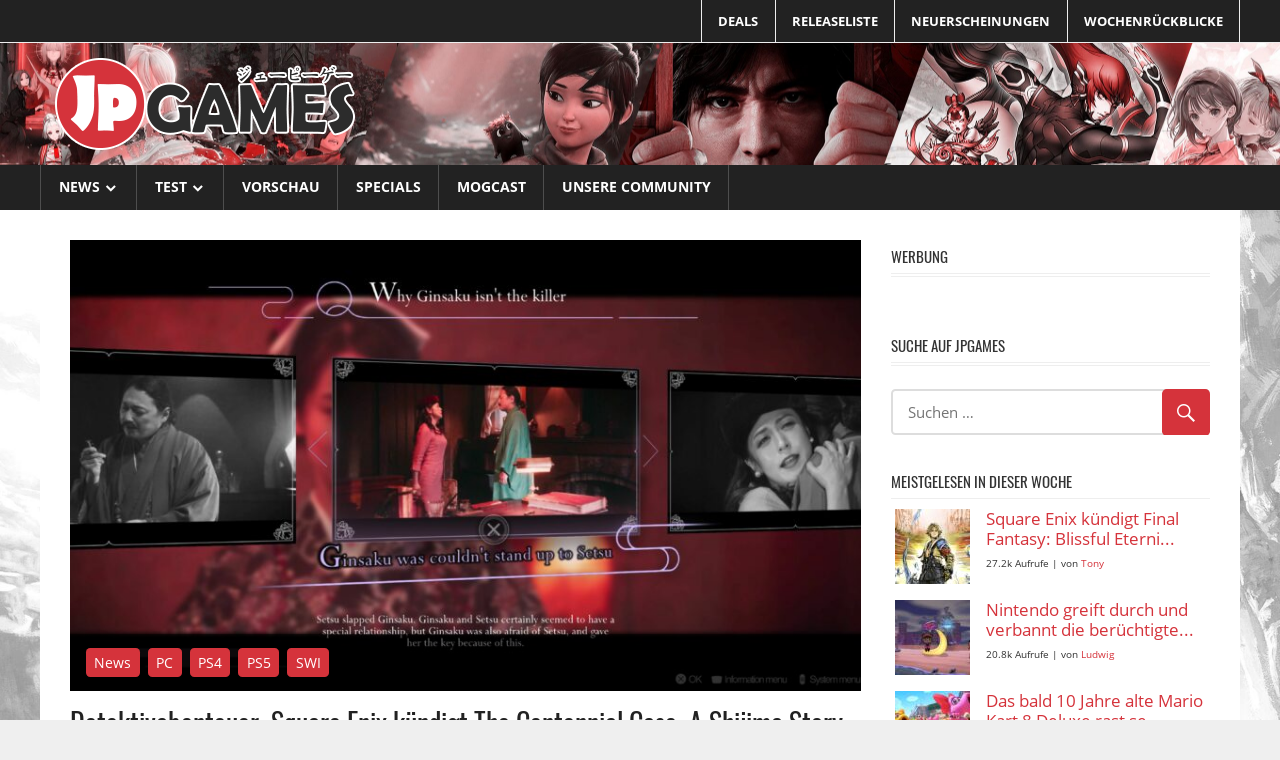

--- FILE ---
content_type: text/html; charset=UTF-8
request_url: https://jpgames.de/2022/02/detektivabenteuer-square-enix-kuendigt-the-centennial-case-a-shijima-story-an/
body_size: 47934
content:
<!DOCTYPE html>
<html lang="de">

<head>
<!-- Google Adsense -->

<script data-ad-client="ca-pub-4994441533010789" async consent-original-src-_="https://pagead2.googlesyndication.com/pagead/js/adsbygoogle.js" consent-required="755,p1" consent-by="tcfVendors" consent-id="283029" consent-original-type-_="application/javascript" type="application/consent"></script>
<script consent-required="755,p1" consent-by="tcfVendors" consent-id="283029" consent-original-type-_="application/javascript" type="application/consent" consent-inline="
    (function(ads) {
        for (var i = 0; i &lt; ads.length; i++) {
            (adsbygoogle = window.adsbygoogle || []).push({});
        }
    })([].slice.call(document.querySelectorAll(&quot;ins.adsbygoogle&quot;)).filter(function(node) {
        return node.childNodes.length === 0;
    }));
"></script>

<!-- Google Analytics 4  -->

<script async consent-original-src-_="https://www.googletagmanager.com/gtag/js?id=G-VXRQGFSY77" consent-required="282965" consent-by="services" consent-id="270022" consent-original-type-_="application/javascript" type="application/consent"></script>
<script consent-required="755,p1" consent-by="tcfVendors" consent-id="283029" consent-original-type-_="application/javascript" type="application/consent" consent-inline="
window.dataLayer = window.dataLayer || [];
function gtag(){dataLayer.push(arguments);}
gtag(&#39;js&#39;, new Date());
gtag(&#39;config&#39;, &#39;G-VXRQGFSY77&#39;, { anonymize_ip: true });
"></script> 

<!--- Taboola -->
<script consent-required="281804" consent-by="services" consent-id="281805" consent-original-type-_="text/javascript" type="application/consent" consent-inline="
  window._taboola = window._taboola || [];
  _taboola.push({article:&#39;auto&#39;});
  !function (e, f, u, i) {
    if (!document.getElementById(i)){
      e.async = 1;
      e.src = u;
      e.id = i;
      f.parentNode.insertBefore(e, f);
    }
  }(document.createElement(&#39;script&#39;),
  document.getElementsByTagName(&#39;script&#39;)[0],
  &#39;//cdn.taboola.com/libtrc/jpgames/loader.js&#39;,
  &#39;tb_loader_script&#39;);
  if(window.performance &amp;&amp; typeof window.performance.mark == &#39;function&#39;)
    {window.performance.mark(&#39;tbl_ic&#39;);}
"></script> 

<!-- Font Awesome Icons -->
<link rel="stylesheet" integrity="sha384-lZN37f5QGtY3VHgisS14W3ExzMWZxybE1SJSEsQp9S+oqd12jhcu+A56Ebc1zFSJ" crossorigin="anonymous" consent-original-href-_="https://use.fontawesome.com/releases/v5.7.0/css/all.css" consent-required="270013" consent-by="services" consent-id="270023">

<!-- Jpgames css -->

<meta charset="UTF-8">
<meta name="viewport" content="width=device-width, initial-scale=1">
<link rel="profile" href="http://gmpg.org/xfn/11">
<link rel="pingback" href="https://jpgames.de/xmlrpc.php">

<meta name='robots' content='index, follow, max-image-preview:large, max-snippet:-1, max-video-preview:-1' />
	<style>img:is([sizes="auto" i], [sizes^="auto," i]) { contain-intrinsic-size: 3000px 1500px }</style>
	
	<!-- This site is optimized with the Yoast SEO plugin v26.4 - https://yoast.com/wordpress/plugins/seo/ -->
	<title>Detektivabenteuer: Square Enix kündigt The Centennial Case: A Shijima Story an &#8226; JPGAMES.DE</title>
	<meta name="description" content="Inhaltlich beschäftigt euch die vom Schicksal geplante Shijima-Familie, die über Jahrhunderte hinweg eine Reihe von unerklärlichen Toden zu beklagen hat." />
	<link rel="canonical" href="https://jpgames.de/2022/02/detektivabenteuer-square-enix-kuendigt-the-centennial-case-a-shijima-story-an/" />
	<meta property="og:locale" content="de_DE" />
	<meta property="og:type" content="article" />
	<meta property="og:title" content="Detektivabenteuer: Square Enix kündigt The Centennial Case: A Shijima Story an &#8226; JPGAMES.DE" />
	<meta property="og:description" content="Inhaltlich beschäftigt euch die vom Schicksal geplante Shijima-Familie, die über Jahrhunderte hinweg eine Reihe von unerklärlichen Toden zu beklagen hat." />
	<meta property="og:url" content="https://jpgames.de/2022/02/detektivabenteuer-square-enix-kuendigt-the-centennial-case-a-shijima-story-an/" />
	<meta property="og:site_name" content="JPGAMES.DE" />
	<meta property="article:publisher" content="https://www.facebook.com/jpgames.de" />
	<meta property="article:published_time" content="2022-02-11T09:01:48+00:00" />
	<meta property="article:modified_time" content="2022-02-11T19:44:11+00:00" />
	<meta property="og:image" content="https://jpgames.de/wp-content/uploads/2022/02/The-Centennial-Case-A-Shijima-Story_2022_02-09-22_013-scaled.jpg" />
	<meta property="og:image:width" content="2560" />
	<meta property="og:image:height" content="1440" />
	<meta property="og:image:type" content="image/jpeg" />
	<meta name="author" content="Ak" />
	<meta name="twitter:card" content="summary_large_image" />
	<meta name="twitter:creator" content="@jpgames_de" />
	<meta name="twitter:site" content="@jpgames_de" />
	<meta name="twitter:label1" content="Verfasst von" />
	<meta name="twitter:data1" content="Ak" />
	<meta name="twitter:label2" content="Geschätzte Lesezeit" />
	<meta name="twitter:data2" content="1 Minute" />
	<script type="application/ld+json" class="yoast-schema-graph">{"@context":"https://schema.org","@graph":[{"@type":"Article","@id":"https://jpgames.de/2022/02/detektivabenteuer-square-enix-kuendigt-the-centennial-case-a-shijima-story-an/#article","isPartOf":{"@id":"https://jpgames.de/2022/02/detektivabenteuer-square-enix-kuendigt-the-centennial-case-a-shijima-story-an/"},"author":{"name":"Ak","@id":"https://jpgames.de/#/schema/person/d4c3b090da296e5ddb985aa9fb282ca5"},"headline":"Detektivabenteuer: Square Enix kündigt The Centennial Case: A Shijima Story an","datePublished":"2022-02-11T09:01:48+00:00","dateModified":"2022-02-11T19:44:11+00:00","mainEntityOfPage":{"@id":"https://jpgames.de/2022/02/detektivabenteuer-square-enix-kuendigt-the-centennial-case-a-shijima-story-an/"},"wordCount":217,"publisher":{"@id":"https://jpgames.de/#organization"},"image":{"@id":"https://jpgames.de/2022/02/detektivabenteuer-square-enix-kuendigt-the-centennial-case-a-shijima-story-an/#primaryimage"},"thumbnailUrl":"https://jpgames.de/wp-content/uploads/2022/02/The-Centennial-Case-A-Shijima-Story_2022_02-09-22_013-scaled.jpg","keywords":["h.a.n.d.","Nintendo Direct","Square Enix","The Centennial Case: A Shijima Story"],"articleSection":["News","PC","PS4","PS5","SWI"],"inLanguage":"de"},{"@type":"WebPage","@id":"https://jpgames.de/2022/02/detektivabenteuer-square-enix-kuendigt-the-centennial-case-a-shijima-story-an/","url":"https://jpgames.de/2022/02/detektivabenteuer-square-enix-kuendigt-the-centennial-case-a-shijima-story-an/","name":"Detektivabenteuer: Square Enix kündigt The Centennial Case: A Shijima Story an &#8226; JPGAMES.DE","isPartOf":{"@id":"https://jpgames.de/#website"},"primaryImageOfPage":{"@id":"https://jpgames.de/2022/02/detektivabenteuer-square-enix-kuendigt-the-centennial-case-a-shijima-story-an/#primaryimage"},"image":{"@id":"https://jpgames.de/2022/02/detektivabenteuer-square-enix-kuendigt-the-centennial-case-a-shijima-story-an/#primaryimage"},"thumbnailUrl":"https://jpgames.de/wp-content/uploads/2022/02/The-Centennial-Case-A-Shijima-Story_2022_02-09-22_013-scaled.jpg","datePublished":"2022-02-11T09:01:48+00:00","dateModified":"2022-02-11T19:44:11+00:00","description":"Inhaltlich beschäftigt euch die vom Schicksal geplante Shijima-Familie, die über Jahrhunderte hinweg eine Reihe von unerklärlichen Toden zu beklagen hat.","breadcrumb":{"@id":"https://jpgames.de/2022/02/detektivabenteuer-square-enix-kuendigt-the-centennial-case-a-shijima-story-an/#breadcrumb"},"inLanguage":"de","potentialAction":[{"@type":"ReadAction","target":["https://jpgames.de/2022/02/detektivabenteuer-square-enix-kuendigt-the-centennial-case-a-shijima-story-an/"]}]},{"@type":"ImageObject","inLanguage":"de","@id":"https://jpgames.de/2022/02/detektivabenteuer-square-enix-kuendigt-the-centennial-case-a-shijima-story-an/#primaryimage","url":"https://jpgames.de/wp-content/uploads/2022/02/The-Centennial-Case-A-Shijima-Story_2022_02-09-22_013-scaled.jpg","contentUrl":"https://jpgames.de/wp-content/uploads/2022/02/The-Centennial-Case-A-Shijima-Story_2022_02-09-22_013-scaled.jpg","width":2560,"height":1440},{"@type":"BreadcrumbList","@id":"https://jpgames.de/2022/02/detektivabenteuer-square-enix-kuendigt-the-centennial-case-a-shijima-story-an/#breadcrumb","itemListElement":[{"@type":"ListItem","position":1,"name":"Startseite","item":"https://jpgames.de/"},{"@type":"ListItem","position":2,"name":"Detektivabenteuer: Square Enix kündigt The Centennial Case: A Shijima Story an"}]},{"@type":"WebSite","@id":"https://jpgames.de/#website","url":"https://jpgames.de/","name":"JPGAMES.DE","description":"Die ganze Welt der japanischen Videospiele","publisher":{"@id":"https://jpgames.de/#organization"},"potentialAction":[{"@type":"SearchAction","target":{"@type":"EntryPoint","urlTemplate":"https://jpgames.de/?s={search_term_string}"},"query-input":{"@type":"PropertyValueSpecification","valueRequired":true,"valueName":"search_term_string"}}],"inLanguage":"de"},{"@type":"Organization","@id":"https://jpgames.de/#organization","name":"JPGAMES.DE","url":"https://jpgames.de/","logo":{"@type":"ImageObject","inLanguage":"de","@id":"https://jpgames.de/#/schema/logo/image/","url":"https://jpgames.de/wp-content/uploads/2018/05/jpgames-logo-square.png","contentUrl":"https://jpgames.de/wp-content/uploads/2018/05/jpgames-logo-square.png","width":1000,"height":1000,"caption":"JPGAMES.DE"},"image":{"@id":"https://jpgames.de/#/schema/logo/image/"},"sameAs":["https://www.facebook.com/jpgames.de","https://x.com/jpgames_de"]},{"@type":"Person","@id":"https://jpgames.de/#/schema/person/d4c3b090da296e5ddb985aa9fb282ca5","name":"Ak","url":"https://jpgames.de/author/aeriths-killer/"}]}</script>
	<!-- / Yoast SEO plugin. -->


<link rel="alternate" type="application/rss+xml" title="JPGAMES.DE &raquo; Feed" href="https://jpgames.de/feed/" />
<link rel="alternate" type="application/rss+xml" title="JPGAMES.DE &raquo; Kommentar-Feed" href="https://jpgames.de/comments/feed/" />
<script type="text/javascript" id="wpp-js" src="https://jpgames.de/wp-content/plugins/wordpress-popular-posts/assets/js/wpp.min.js?ver=7.3.6" data-sampling="0" data-sampling-rate="100" data-api-url="https://jpgames.de/wp-json/wordpress-popular-posts" data-post-id="247164" data-token="e288dc1214" data-lang="0" data-debug="0"></script>
<script consent-skip-blocker="1" data-skip-lazy-load="js-extra"  data-cfasync="false">
(function(w,d){w[d]=w[d]||[];w.gtag=function(){w[d].push(arguments)}})(window,"dataLayer");
</script><style>[consent-id]:not(.rcb-content-blocker):not([consent-transaction-complete]):not([consent-visual-use-parent^="children:"]):not([consent-confirm]){opacity:0!important;}
.rcb-content-blocker+.rcb-content-blocker-children-fallback~*{display:none!important;}</style><link rel="alternate" type="application/rss+xml" title="JPGAMES.DE &raquo; Detektivabenteuer: Square Enix kündigt The Centennial Case: A Shijima Story an-Kommentar-Feed" href="https://jpgames.de/2022/02/detektivabenteuer-square-enix-kuendigt-the-centennial-case-a-shijima-story-an/feed/" />
<script data-cfasync="false" type="text/javascript" src="https://jpgames.de/wp-content/f11bb51f8da3483c324577a1374a486d/dist/646358456.js?ver=2ad9cc8bcf6cc7e694e37c9ed483de67" id="real-cookie-banner-pro-vendor-real-cookie-banner-pro-banner_tcf-js"></script>
<script data-cfasync="false" type="text/javascript" src="https://jpgames.de/wp-content/f11bb51f8da3483c324577a1374a486d/dist/1159313792.js?ver=5.2.10" id="iabtcf-stub-js"></script>
<script type="application/json" data-skip-lazy-load="js-extra" data-skip-moving="true" data-no-defer nitro-exclude data-alt-type="application/ld+json" data-dont-merge data-wpmeteor-nooptimize="true" data-cfasync="false" id="ae84a40263af5543efd95af54cf1451de1-js-extra">{"slug":"real-cookie-banner-pro","textDomain":"real-cookie-banner","version":"5.2.10","restUrl":"https:\/\/jpgames.de\/wp-json\/real-cookie-banner\/v1\/","restNamespace":"real-cookie-banner\/v1","restPathObfuscateOffset":"e1cf207ecbbc4cbc","restRoot":"https:\/\/jpgames.de\/wp-json\/","restQuery":{"_v":"5.2.10","_locale":"user"},"restNonce":"e288dc1214","restRecreateNonceEndpoint":"https:\/\/jpgames.de\/wp-admin\/admin-ajax.php?action=rest-nonce","publicUrl":"https:\/\/jpgames.de\/wp-content\/plugins\/real-cookie-banner-pro\/public\/","chunkFolder":"dist","chunksLanguageFolder":"https:\/\/jpgames.de\/wp-content\/languages\/mo-cache\/real-cookie-banner-pro\/","chunks":{"chunk-config-tab-blocker.lite.js":["de_DE-83d48f038e1cf6148175589160cda67e","de_DE-e5c2f3318cd06f18a058318f5795a54b","de_DE-76129424d1eb6744d17357561a128725","de_DE-d3d8ada331df664d13fa407b77bc690b"],"chunk-config-tab-blocker.pro.js":["de_DE-ddf5ae983675e7b6eec2afc2d53654a2","de_DE-487d95eea292aab22c80aa3ae9be41f0","de_DE-ab0e642081d4d0d660276c9cebfe9f5d","de_DE-0f5f6074a855fa677e6086b82145bd50"],"chunk-config-tab-consent.lite.js":["de_DE-3823d7521a3fc2857511061e0d660408"],"chunk-config-tab-consent.pro.js":["de_DE-9cb9ecf8c1e8ce14036b5f3a5e19f098"],"chunk-config-tab-cookies.lite.js":["de_DE-1a51b37d0ef409906245c7ed80d76040","de_DE-e5c2f3318cd06f18a058318f5795a54b","de_DE-76129424d1eb6744d17357561a128725"],"chunk-config-tab-cookies.pro.js":["de_DE-572ee75deed92e7a74abba4b86604687","de_DE-487d95eea292aab22c80aa3ae9be41f0","de_DE-ab0e642081d4d0d660276c9cebfe9f5d"],"chunk-config-tab-dashboard.lite.js":["de_DE-f843c51245ecd2b389746275b3da66b6"],"chunk-config-tab-dashboard.pro.js":["de_DE-ae5ae8f925f0409361cfe395645ac077"],"chunk-config-tab-import.lite.js":["de_DE-66df94240f04843e5a208823e466a850"],"chunk-config-tab-import.pro.js":["de_DE-e5fee6b51986d4ff7a051d6f6a7b076a"],"chunk-config-tab-licensing.lite.js":["de_DE-e01f803e4093b19d6787901b9591b5a6"],"chunk-config-tab-licensing.pro.js":["de_DE-4918ea9704f47c2055904e4104d4ffba"],"chunk-config-tab-scanner.lite.js":["de_DE-b10b39f1099ef599835c729334e38429"],"chunk-config-tab-scanner.pro.js":["de_DE-752a1502ab4f0bebfa2ad50c68ef571f"],"chunk-config-tab-settings.lite.js":["de_DE-37978e0b06b4eb18b16164a2d9c93a2c"],"chunk-config-tab-settings.pro.js":["de_DE-e59d3dcc762e276255c8989fbd1f80e3"],"chunk-config-tab-tcf.lite.js":["de_DE-4f658bdbf0aa370053460bc9e3cd1f69","de_DE-e5c2f3318cd06f18a058318f5795a54b","de_DE-d3d8ada331df664d13fa407b77bc690b"],"chunk-config-tab-tcf.pro.js":["de_DE-e1e83d5b8a28f1f91f63b9de2a8b181a","de_DE-487d95eea292aab22c80aa3ae9be41f0","de_DE-0f5f6074a855fa677e6086b82145bd50"]},"others":{"customizeValuesBanner":"{\"layout\":{\"type\":\"dialog\",\"maxHeightEnabled\":false,\"maxHeight\":740,\"dialogMaxWidth\":530,\"dialogPosition\":\"middleCenter\",\"dialogMargin\":[0,0,0,0],\"bannerPosition\":\"bottom\",\"bannerMaxWidth\":1024,\"dialogBorderRadius\":3,\"borderRadius\":5,\"animationIn\":\"slideInUp\",\"animationInDuration\":500,\"animationInOnlyMobile\":true,\"animationOut\":\"none\",\"animationOutDuration\":500,\"animationOutOnlyMobile\":true,\"overlay\":true,\"overlayBg\":\"#000000\",\"overlayBgAlpha\":38,\"overlayBlur\":2},\"decision\":{\"acceptAll\":\"button\",\"acceptEssentials\":\"button\",\"showCloseIcon\":false,\"acceptIndividual\":\"button\",\"buttonOrder\":\"all,essential,save,individual\",\"showGroups\":true,\"groupsFirstView\":false,\"saveButton\":\"always\"},\"design\":{\"bg\":\"#ffffff\",\"textAlign\":\"center\",\"linkTextDecoration\":\"underline\",\"borderWidth\":0,\"borderColor\":\"#ffffff\",\"fontSize\":13,\"fontColor\":\"#2b2b2b\",\"fontInheritFamily\":true,\"fontFamily\":\"Arial, Helvetica, sans-serif\",\"fontWeight\":\"normal\",\"boxShadowEnabled\":true,\"boxShadowOffsetX\":0,\"boxShadowOffsetY\":5,\"boxShadowBlurRadius\":13,\"boxShadowSpreadRadius\":0,\"boxShadowColor\":\"#000000\",\"boxShadowColorAlpha\":20},\"headerDesign\":{\"inheritBg\":true,\"bg\":\"#f4f4f4\",\"inheritTextAlign\":true,\"textAlign\":\"center\",\"padding\":[17,20,15,20],\"logo\":\"\",\"logoRetina\":\"\",\"logoMaxHeight\":40,\"logoPosition\":\"left\",\"logoMargin\":[5,15,5,15],\"fontSize\":20,\"fontColor\":\"#2b2b2b\",\"fontInheritFamily\":true,\"fontFamily\":\"Arial, Helvetica, sans-serif\",\"fontWeight\":\"normal\",\"borderWidth\":1,\"borderColor\":\"#efefef\"},\"bodyDesign\":{\"padding\":[15,20,5,20],\"descriptionInheritFontSize\":true,\"descriptionFontSize\":13,\"dottedGroupsInheritFontSize\":true,\"dottedGroupsFontSize\":13,\"dottedGroupsBulletColor\":\"#15779b\",\"teachingsInheritTextAlign\":true,\"teachingsTextAlign\":\"center\",\"teachingsSeparatorActive\":true,\"teachingsSeparatorWidth\":50,\"teachingsSeparatorHeight\":1,\"teachingsSeparatorColor\":\"#15779b\",\"teachingsInheritFontSize\":false,\"teachingsFontSize\":12,\"teachingsInheritFontColor\":false,\"teachingsFontColor\":\"#7c7c7c\",\"accordionMargin\":[10,0,5,0],\"accordionPadding\":[5,10,5,10],\"accordionArrowType\":\"outlined\",\"accordionArrowColor\":\"#15779b\",\"accordionBg\":\"#ffffff\",\"accordionActiveBg\":\"#f9f9f9\",\"accordionHoverBg\":\"#efefef\",\"accordionBorderWidth\":1,\"accordionBorderColor\":\"#efefef\",\"accordionTitleFontSize\":12,\"accordionTitleFontColor\":\"#2b2b2b\",\"accordionTitleFontWeight\":\"normal\",\"accordionDescriptionMargin\":[5,0,0,0],\"accordionDescriptionFontSize\":12,\"accordionDescriptionFontColor\":\"#828282\",\"accordionDescriptionFontWeight\":\"normal\",\"acceptAllOneRowLayout\":false,\"acceptAllPadding\":[10,10,10,10],\"acceptAllBg\":\"#15779b\",\"acceptAllTextAlign\":\"center\",\"acceptAllFontSize\":18,\"acceptAllFontColor\":\"#ffffff\",\"acceptAllFontWeight\":\"normal\",\"acceptAllBorderWidth\":0,\"acceptAllBorderColor\":\"#000000\",\"acceptAllHoverBg\":\"#11607d\",\"acceptAllHoverFontColor\":\"#ffffff\",\"acceptAllHoverBorderColor\":\"#000000\",\"acceptEssentialsUseAcceptAll\":true,\"acceptEssentialsButtonType\":\"\",\"acceptEssentialsPadding\":[10,10,10,10],\"acceptEssentialsBg\":\"#efefef\",\"acceptEssentialsTextAlign\":\"center\",\"acceptEssentialsFontSize\":18,\"acceptEssentialsFontColor\":\"#0a0a0a\",\"acceptEssentialsFontWeight\":\"normal\",\"acceptEssentialsBorderWidth\":0,\"acceptEssentialsBorderColor\":\"#000000\",\"acceptEssentialsHoverBg\":\"#e8e8e8\",\"acceptEssentialsHoverFontColor\":\"#000000\",\"acceptEssentialsHoverBorderColor\":\"#000000\",\"acceptIndividualPadding\":[10,10,10,10],\"acceptIndividualBg\":\"#15779b\",\"acceptIndividualTextAlign\":\"center\",\"acceptIndividualFontSize\":18,\"acceptIndividualFontColor\":\"#ffffff\",\"acceptIndividualFontWeight\":\"normal\",\"acceptIndividualBorderWidth\":0,\"acceptIndividualBorderColor\":\"#000000\",\"acceptIndividualHoverBg\":\"#11607d\",\"acceptIndividualHoverFontColor\":\"#ffffff\",\"acceptIndividualHoverBorderColor\":\"#000000\"},\"footerDesign\":{\"poweredByLink\":false,\"inheritBg\":false,\"bg\":\"#fcfcfc\",\"inheritTextAlign\":true,\"textAlign\":\"center\",\"padding\":[10,20,15,20],\"fontSize\":14,\"fontColor\":\"#7c7c7c\",\"fontInheritFamily\":true,\"fontFamily\":\"Arial, Helvetica, sans-serif\",\"fontWeight\":\"normal\",\"hoverFontColor\":\"#2b2b2b\",\"borderWidth\":1,\"borderColor\":\"#efefef\",\"languageSwitcher\":\"flags\"},\"texts\":{\"headline\":\"Privatsph\\u00e4re-Einstellungen\",\"description\":\"Wir bzw. unsere Partner verwenden Cookies und \\u00e4hnliche Technologien auf unserer Website und verarbeiten personenbezogene Daten von dir, um z. B. Inhalte und Anzeigen zu personalisieren, Medien von Drittanbietern einzubinden oder Zugriffe auf unsere Website zu analysieren. Die Datenverarbeitung kann auch erst in Folge gesetzter Cookies stattfinden. Wir teilen diese Daten mit Dritten, die wir in den Privatsph\\u00e4re-Einstellungen benennen.<br \\\/><br \\\/>Die Datenverarbeitung kann nur mit deiner Einwilligung oder auf Basis eines berechtigten Interesses erfolgen, dem du in den Privatsph\\u00e4re-Einstellungen widersprechen kannst. Du hast das Recht, nicht einzuwilligen und deine Einwilligung zu einem sp\\u00e4teren Zeitpunkt zu \\u00e4ndern oder zu widerrufen. Weitere Informationen zur Verwendung deiner Daten findest du in unserer {{privacyPolicy}}Datenschutzerkl\\u00e4rung{{\\\/privacyPolicy}}.\",\"acceptAll\":\"Alle akzeptieren\",\"acceptEssentials\":\"Weiter ohne Einwilligung\",\"acceptIndividual\":\"Individuell festlegen\",\"poweredBy\":\"2\",\"dataProcessingInUnsafeCountries\":\"Einige Dienste verarbeiten personenbezogene Daten in unsicheren Drittl\\u00e4ndern. Indem du in die Nutzung dieser Services einwilligst, erkl\\u00e4rst du dich auch mit der Verarbeitung deiner Daten in diesen unsicheren Drittl\\u00e4ndern gem\\u00e4\\u00df {{legalBasis}} einverstanden. Dies birgt das Risiko, dass deine Daten von Beh\\u00f6rden zu Kontroll- und \\u00dcberwachungszwecken verarbeitet werden, m\\u00f6glicherweise ohne die M\\u00f6glichkeit eines Rechtsbehelfs.\",\"ageNoticeBanner\":\"Du bist unter {{minAge}} Jahre alt? Dann kannst du nicht in optionale Services einwilligen. Du kannst deine Eltern oder Erziehungsberechtigten bitten, mit dir in diese Services einzuwilligen.\",\"ageNoticeBlocker\":\"Du bist unter {{minAge}} Jahre alt? Leider darfst du diesem Service nicht selbst zustimmen, um diese Inhalte zu sehen. Bitte deine Eltern oder Erziehungsberechtigten, dem Service mit dir zuzustimmen!\",\"listServicesNotice\":\"Wenn du alle Services akzeptierst, erlaubst du, dass {{services}} geladen werden. Diese sind nach ihrem Zweck in Gruppen {{serviceGroups}} unterteilt (Zugeh\\u00f6rigkeit durch hochgestellte Zahlen gekennzeichnet).\",\"listServicesLegitimateInterestNotice\":\"Au\\u00dferdem werden die {{services}} auf der Grundlage eines berechtigten Interesses geladen.\",\"tcfStacksCustomName\":\"Services mit verschiedenen Zwecken au\\u00dferhalb des TCF-Standards\",\"tcfStacksCustomDescription\":\"Services, die Einwilligungen nicht \\u00fcber den TCF-Standard, sondern \\u00fcber andere Technologien teilen. Diese werden nach ihrem Zweck in mehrere Gruppen unterteilt. Einige davon werden aufgrund eines berechtigten Interesses genutzt (z.B. Gefahrenabwehr), andere werden nur mit deiner Einwilligung genutzt. Details zu den einzelnen Gruppen und Zwecken der Services findest du in den individuellen Privatsph\\u00e4re-Einstellungen.\",\"consentForwardingExternalHosts\":\"Deine Einwilligung gilt auch auf {{websites}}.\",\"blockerHeadline\":\"{{name}} aufgrund von Privatsph\\u00e4re-Einstellungen blockiert\",\"blockerLinkShowMissing\":\"Zeige alle Services, denen du noch zustimmen musst\",\"blockerLoadButton\":\"Erforderliche Services akzeptieren und Inhalte laden\",\"blockerAcceptInfo\":\"Wenn du die blockierten Inhalte l\\u00e4dst, werden deine Datenschutzeinstellungen angepasst. Inhalte aus diesem Service werden in Zukunft nicht mehr blockiert. Du hast das Recht, deine Entscheidung jederzeit zu widerrufen oder zu \\u00e4ndern.\",\"stickyHistory\":\"Historie der Privatsph\\u00e4re-Einstellungen\",\"stickyRevoke\":\"Einwilligungen widerrufen\",\"stickyRevokeSuccessMessage\":\"Du hast die Einwilligung f\\u00fcr Services mit dessen Cookies und Verarbeitung personenbezogener Daten erfolgreich widerrufen. Die Seite wird jetzt neu geladen!\",\"stickyChange\":\"Privatsph\\u00e4re-Einstellungen \\u00e4ndern\"},\"individualLayout\":{\"inheritDialogMaxWidth\":false,\"dialogMaxWidth\":970,\"inheritBannerMaxWidth\":true,\"bannerMaxWidth\":1980,\"descriptionTextAlign\":\"left\"},\"group\":{\"checkboxBg\":\"#f0f0f0\",\"checkboxBorderWidth\":1,\"checkboxBorderColor\":\"#d2d2d2\",\"checkboxActiveColor\":\"#ffffff\",\"checkboxActiveBg\":\"#15779b\",\"checkboxActiveBorderColor\":\"#11607d\",\"groupInheritBg\":true,\"groupBg\":\"#f4f4f4\",\"groupPadding\":[15,15,15,15],\"groupSpacing\":10,\"groupBorderRadius\":5,\"groupBorderWidth\":1,\"groupBorderColor\":\"#f4f4f4\",\"headlineFontSize\":16,\"headlineFontWeight\":\"normal\",\"headlineFontColor\":\"#2b2b2b\",\"descriptionFontSize\":14,\"descriptionFontColor\":\"#7c7c7c\",\"linkColor\":\"#7c7c7c\",\"linkHoverColor\":\"#2b2b2b\",\"detailsHideLessRelevant\":true},\"saveButton\":{\"useAcceptAll\":true,\"type\":\"button\",\"padding\":[10,10,10,10],\"bg\":\"#efefef\",\"textAlign\":\"center\",\"fontSize\":18,\"fontColor\":\"#0a0a0a\",\"fontWeight\":\"normal\",\"borderWidth\":0,\"borderColor\":\"#000000\",\"hoverBg\":\"#e8e8e8\",\"hoverFontColor\":\"#000000\",\"hoverBorderColor\":\"#000000\"},\"individualTexts\":{\"headline\":\"Individuelle Privatsph\\u00e4re-Einstellungen\",\"description\":\"Wir bzw. unsere Partner verwenden Cookies und \\u00e4hnliche Technologien auf unserer Website und verarbeiten personenbezogene Daten von dir, um z. B. Inhalte und Anzeigen zu personalisieren, Medien von Drittanbietern einzubinden oder Zugriffe auf unsere Website zu analysieren. Die Datenverarbeitung kann auch erst in Folge gesetzter Cookies stattfinden. Wir teilen diese Daten mit Dritten, die wir in den Privatsph\\u00e4re-Einstellungen benennen.<br \\\/><br \\\/>Diese Datenverarbeitung kann nur mit deiner Einwilligung oder auf Basis eines berechtigten Interesses erfolgen, dem du in den Privatsph\\u00e4re-Einstellungen widersprechen kannst. Du hast das Recht, nicht einzuwilligen und deine Einwilligung zu einem sp\\u00e4teren Zeitpunkt zu \\u00e4ndern oder zu widerrufen. Weitere Informationen zur Verwendung deiner Daten findest du in unserer {{privacyPolicy}}Datenschutzerkl\\u00e4rung{{\\\/privacyPolicy}}.<br \\\/><br \\\/>Im Folgenden findest du eine \\u00dcbersicht \\u00fcber alle Services, die von dieser Website genutzt werden. Du kannst dir detaillierte Informationen zu jedem Service ansehen und ihm einzeln zustimmen oder von deinem Widerspruchsrecht Gebrauch machen.\",\"save\":\"Individuelle Auswahl\",\"showMore\":\"Service-Informationen anzeigen\",\"hideMore\":\"Service-Informationen ausblenden\",\"postamble\":\"\"},\"mobile\":{\"enabled\":true,\"maxHeight\":400,\"hideHeader\":false,\"alignment\":\"bottom\",\"scalePercent\":90,\"scalePercentVertical\":-50},\"sticky\":{\"enabled\":false,\"animationsEnabled\":true,\"alignment\":\"left\",\"bubbleBorderRadius\":50,\"icon\":\"fingerprint\",\"iconCustom\":\"\",\"iconCustomRetina\":\"\",\"iconSize\":30,\"iconColor\":\"#ffffff\",\"bubbleMargin\":[10,20,20,20],\"bubblePadding\":15,\"bubbleBg\":\"#15779b\",\"bubbleBorderWidth\":0,\"bubbleBorderColor\":\"#10556f\",\"boxShadowEnabled\":true,\"boxShadowOffsetX\":0,\"boxShadowOffsetY\":2,\"boxShadowBlurRadius\":5,\"boxShadowSpreadRadius\":1,\"boxShadowColor\":\"#105b77\",\"boxShadowColorAlpha\":40,\"bubbleHoverBg\":\"#ffffff\",\"bubbleHoverBorderColor\":\"#000000\",\"hoverIconColor\":\"#000000\",\"hoverIconCustom\":\"\",\"hoverIconCustomRetina\":\"\",\"menuFontSize\":16,\"menuBorderRadius\":5,\"menuItemSpacing\":10,\"menuItemPadding\":[5,10,5,10]},\"customCss\":{\"css\":\"\",\"antiAdBlocker\":\"y\"}}","isPro":true,"showProHints":false,"proUrl":"https:\/\/devowl.io\/de\/go\/real-cookie-banner?source=rcb-lite","showLiteNotice":false,"frontend":{"groups":"[{\"id\":16921,\"name\":\"Essenziell\",\"slug\":\"essenziell\",\"description\":\"Essenzielle Services sind f\\u00fcr die grundlegende Funktionalit\\u00e4t der Website erforderlich. Sie enthalten nur technisch notwendige Services. Diesen Services kann nicht widersprochen werden.\",\"isEssential\":true,\"isDefault\":true,\"items\":[{\"id\":270011,\"name\":\"Real Cookie Banner\",\"purpose\":\"Real Cookie Banner bittet Website-Besucher um die Einwilligung zum Setzen von Cookies und zur Verarbeitung personenbezogener Daten. Dazu wird jedem Website-Besucher eine UUID (pseudonyme Identifikation des Nutzers) zugewiesen, die bis zum Ablauf des Cookies zur Speicherung der Einwilligung g\\u00fcltig ist. Cookies werden dazu verwendet, um zu testen, ob Cookies gesetzt werden k\\u00f6nnen, um Referenz auf die dokumentierte Einwilligung zu speichern, um zu speichern, in welche Services aus welchen Service-Gruppen der Besucher eingewilligt hat, und, falls Einwilligung nach dem Transparency &amp; Consent Framework (TCF) eingeholt werden, um die Einwilligungen in TCF Partner, Zwecke, besondere Zwecke, Funktionen und besondere Funktionen zu speichern. Im Rahmen der Darlegungspflicht nach DSGVO wird die erhobene Einwilligung vollumf\\u00e4nglich dokumentiert. Dazu z\\u00e4hlt neben den Services und Service-Gruppen, in welche der Besucher eingewilligt hat, und falls Einwilligung nach dem TCF Standard eingeholt werden, in welche TCF Partner, Zwecke und Funktionen der Besucher eingewilligt hat, alle Einstellungen des Cookie Banners zum Zeitpunkt der Einwilligung als auch die technischen Umst\\u00e4nde (z.B. Gr\\u00f6\\u00dfe des Sichtbereichs bei der Einwilligung) und die Nutzerinteraktionen (z.B. Klick auf Buttons), die zur Einwilligung gef\\u00fchrt haben. Die Einwilligung wird pro Sprache einmal erhoben.\",\"providerContact\":{\"phone\":\"\",\"email\":\"\",\"link\":\"\"},\"isProviderCurrentWebsite\":true,\"provider\":\"JPGAMES.DE\",\"uniqueName\":\"\",\"isEmbeddingOnlyExternalResources\":false,\"legalBasis\":\"legal-requirement\",\"dataProcessingInCountries\":[],\"dataProcessingInCountriesSpecialTreatments\":[],\"technicalDefinitions\":[{\"type\":\"http\",\"name\":\"real_cookie_banner*\",\"host\":\".jpgames.de\",\"duration\":365,\"durationUnit\":\"d\",\"isSessionDuration\":false,\"purpose\":\"Eindeutiger Identifikator f\\u00fcr die Einwilligung, aber nicht f\\u00fcr den Website-Besucher. Revisionshash f\\u00fcr die Einstellungen des Cookie-Banners (Texte, Farben, Funktionen, Servicegruppen, Dienste, Content Blocker usw.). IDs f\\u00fcr eingewilligte Services und Service-Gruppen.\"},{\"type\":\"http\",\"name\":\"real_cookie_banner*-tcf\",\"host\":\".jpgames.de\",\"duration\":365,\"durationUnit\":\"d\",\"isSessionDuration\":false,\"purpose\":\"Im Rahmen von TCF gesammelte Einwilligungen, die im TC-String-Format gespeichert werden, einschlie\\u00dflich TCF-Vendoren, -Zwecke, -Sonderzwecke, -Funktionen und -Sonderfunktionen.\"},{\"type\":\"http\",\"name\":\"real_cookie_banner*-gcm\",\"host\":\".jpgames.de\",\"duration\":365,\"durationUnit\":\"d\",\"isSessionDuration\":false,\"purpose\":\"Die im Google Consent Mode gesammelten Einwilligungen in die verschiedenen Einwilligungstypen (Zwecke) werden f\\u00fcr alle mit dem Google Consent Mode kompatiblen Services gespeichert.\"},{\"type\":\"http\",\"name\":\"real_cookie_banner-test\",\"host\":\".jpgames.de\",\"duration\":365,\"durationUnit\":\"d\",\"isSessionDuration\":false,\"purpose\":\"Cookie, der gesetzt wurde, um die Funktionalit\\u00e4t von HTTP-Cookies zu testen. Wird sofort nach dem Test gel\\u00f6scht.\"},{\"type\":\"local\",\"name\":\"real_cookie_banner*\",\"host\":\"https:\\\/\\\/jpgames.de\",\"duration\":1,\"durationUnit\":\"d\",\"isSessionDuration\":false,\"purpose\":\"Eindeutiger Identifikator f\\u00fcr die Einwilligung, aber nicht f\\u00fcr den Website-Besucher. Revisionshash f\\u00fcr die Einstellungen des Cookie-Banners (Texte, Farben, Funktionen, Service-Gruppen, Services, Content Blocker usw.). IDs f\\u00fcr eingewilligte Services und Service-Gruppen. Wird nur solange gespeichert, bis die Einwilligung auf dem Website-Server dokumentiert ist.\"},{\"type\":\"local\",\"name\":\"real_cookie_banner*-tcf\",\"host\":\"https:\\\/\\\/jpgames.de\",\"duration\":1,\"durationUnit\":\"d\",\"isSessionDuration\":false,\"purpose\":\"Im Rahmen von TCF gesammelte Einwilligungen werden im TC-String-Format gespeichert, einschlie\\u00dflich TCF Vendoren, Zwecke, besondere Zwecke, Funktionen und besondere Funktionen. Wird nur solange gespeichert, bis die Einwilligung auf dem Website-Server dokumentiert ist.\"},{\"type\":\"local\",\"name\":\"real_cookie_banner*-gcm\",\"host\":\"https:\\\/\\\/jpgames.de\",\"duration\":1,\"durationUnit\":\"d\",\"isSessionDuration\":false,\"purpose\":\"Im Rahmen des Google Consent Mode erfasste Einwilligungen werden f\\u00fcr alle mit dem Google Consent Mode kompatiblen Services in Einwilligungstypen (Zwecke) gespeichert. Wird nur solange gespeichert, bis die Einwilligung auf dem Website-Server dokumentiert ist.\"},{\"type\":\"local\",\"name\":\"real_cookie_banner-consent-queue*\",\"host\":\"https:\\\/\\\/jpgames.de\",\"duration\":1,\"durationUnit\":\"d\",\"isSessionDuration\":false,\"purpose\":\"Lokale Zwischenspeicherung (Caching) der Auswahl im Cookie-Banner, bis der Server die Einwilligung dokumentiert; Dokumentation periodisch oder bei Seitenwechseln versucht, wenn der Server nicht verf\\u00fcgbar oder \\u00fcberlastet ist.\"}],\"codeDynamics\":[],\"providerPrivacyPolicyUrl\":\"https:\\\/\\\/jpgames.de\\\/datenschutzerklaerung\\\/\",\"providerLegalNoticeUrl\":\"https:\\\/\\\/jpgames.de\\\/impressum\\\/\",\"tagManagerOptInEventName\":\"\",\"tagManagerOptOutEventName\":\"\",\"googleConsentModeConsentTypes\":[],\"executePriority\":10,\"codeOptIn\":\"\",\"executeCodeOptInWhenNoTagManagerConsentIsGiven\":false,\"codeOptOut\":\"\",\"executeCodeOptOutWhenNoTagManagerConsentIsGiven\":false,\"deleteTechnicalDefinitionsAfterOptOut\":false,\"codeOnPageLoad\":\"\",\"presetId\":\"real-cookie-banner\"},{\"id\":270012,\"name\":\"VG WORT\",\"purpose\":\"Die VG WORT setzt ein Tracking-Pixel zur Messung von Zugriffen auf Texten, um die Kopierwahrscheinlichkeit des Textes zu erfassen. Damit partizipieren die Autoren dieser Website an den Aussch\\u00fcttungen der VG WORT, welche die gesetzliche Verg\\u00fctung f\\u00fcr die Nutzungen urheberrechtlich gesch\\u00fctzter Werke gem\\u00e4\\u00df \\u00a7 53 UrhG sicherstellen. Cookies werden dazu verwendet, um den Nutzer zu identifizieren und ggf. Daten mehrerer Aufrufe von Texten miteinander verkn\\u00fcpfen zu k\\u00f6nnen.\",\"providerContact\":{\"phone\":\"\",\"email\":\"\",\"link\":\"\"},\"isProviderCurrentWebsite\":false,\"provider\":\"Verwertungsgesellschaft WORT (VG WORT)\",\"uniqueName\":\"vg-wort\",\"isEmbeddingOnlyExternalResources\":false,\"legalBasis\":\"consent\",\"dataProcessingInCountries\":[],\"dataProcessingInCountriesSpecialTreatments\":[],\"technicalDefinitions\":[{\"type\":\"http\",\"name\":\"srp\",\"host\":\"vg01.met.vgwort.de\",\"duration\":0,\"durationUnit\":\"y\",\"isSessionDuration\":true,\"purpose\":\"\"}],\"codeDynamics\":[],\"providerPrivacyPolicyUrl\":\"https:\\\/\\\/www.vgwort.de\\\/hilfsseiten\\\/datenschutz.html\",\"providerLegalNoticeUrl\":\"\",\"tagManagerOptInEventName\":\"\",\"tagManagerOptOutEventName\":\"\",\"googleConsentModeConsentTypes\":[],\"executePriority\":10,\"codeOptIn\":\"\",\"executeCodeOptInWhenNoTagManagerConsentIsGiven\":false,\"codeOptOut\":\"\",\"executeCodeOptOutWhenNoTagManagerConsentIsGiven\":false,\"deleteTechnicalDefinitionsAfterOptOut\":false,\"codeOnPageLoad\":\"\",\"presetId\":\"vg-wort\"}]},{\"id\":16922,\"name\":\"Funktional\",\"slug\":\"funktional\",\"description\":\"Funktionale Services sind notwendig, um \\u00fcber die wesentliche Funktionalit\\u00e4t der Website hinausgehende Features wie h\\u00fcbschere Schriftarten, Videowiedergabe oder interaktive Web 2.0-Features bereitzustellen. Inhalte von z.B. Video- und Social Media-Plattformen sind standardm\\u00e4\\u00dfig gesperrt und k\\u00f6nnen zugestimmt werden. Wenn dem Service zugestimmt wird, werden diese Inhalte automatisch ohne weitere manuelle Einwilligung geladen.\",\"isEssential\":false,\"isDefault\":true,\"items\":[{\"id\":270013,\"name\":\"Font Awesome\",\"purpose\":\"Font Awesome l\\u00e4dt benutzerdefinierte Icon-Schriftarten herunter, die nicht auf dem Client-Ger\\u00e4t des Nutzers installiert sind, und sie in die Website einbettet. Dies erfordert die Verarbeitung der IP-Adresse und der Metadaten des Nutzers. Auf dem Client des Nutzers werden keine Cookies oder Cookie-\\u00e4hnliche Technologien gesetzt. Diese Daten k\\u00f6nnen verwendet werden, um die besuchten Websites zu erfassen und um die Dienste von Font Awesome zu verbessern. Font Awesome gibt pers\\u00f6nliche Informationen an seine Partner und andere Unternehmen weiter, wie z.B. Content Delivery Network Provider, Zahlungsanbieter und andere Dienste.\",\"providerContact\":{\"phone\":\"\",\"email\":\"privacy@fontawesome.com\",\"link\":\"https:\\\/\\\/fontawesome.com\\\/support\"},\"isProviderCurrentWebsite\":false,\"provider\":\"Fonticons, Inc., 307 S Main St, Bentonville, Arkansas, 72712, USA\",\"uniqueName\":\"font-awesome\",\"isEmbeddingOnlyExternalResources\":true,\"legalBasis\":\"consent\",\"dataProcessingInCountries\":[\"US\",\"AF\",\"AL\",\"DZ\",\"AD\",\"AO\",\"AG\",\"AR\",\"AM\",\"AU\",\"AT\",\"AZ\",\"BS\",\"BH\",\"BD\",\"BB\",\"BY\",\"BE\",\"BZ\",\"BJ\",\"BT\",\"BO\",\"BA\",\"BW\",\"BR\",\"BN\",\"BG\",\"BF\",\"BI\",\"KH\",\"CM\",\"CA\",\"CV\",\"CF\",\"TD\",\"CL\",\"CN\",\"CO\",\"KM\",\"CG\",\"CD\",\"CR\",\"HR\",\"CU\",\"CY\",\"CZ\",\"DK\",\"DJ\",\"DM\",\"DO\",\"EC\",\"EG\",\"SV\",\"GQ\",\"ER\",\"EE\",\"ET\",\"FJ\",\"FI\",\"FR\",\"GA\",\"GM\",\"GE\",\"DE\",\"GH\",\"GR\",\"GD\",\"GT\",\"GN\",\"GW\",\"GY\",\"HT\",\"HN\",\"HU\",\"IS\",\"IN\",\"ID\",\"IR\",\"IQ\",\"IE\",\"IL\",\"IT\",\"JM\",\"JP\",\"JO\",\"KZ\",\"KE\",\"KI\",\"KR\",\"KP\",\"KW\",\"KG\",\"LA\",\"LV\",\"LB\",\"LS\",\"LR\",\"LY\",\"LI\",\"LT\",\"LU\",\"MG\",\"MW\",\"MY\",\"MV\",\"ML\",\"MT\",\"MH\",\"MR\",\"MU\",\"MK\",\"MX\",\"FM\",\"MD\",\"MC\",\"MN\",\"ME\",\"MA\",\"MZ\",\"MM\",\"NA\",\"NR\",\"NP\",\"NL\",\"NZ\",\"NI\",\"NE\",\"NG\",\"NO\",\"OM\",\"PK\",\"PW\",\"PA\",\"PG\",\"PY\",\"PE\",\"PH\",\"PL\",\"PT\",\"QA\",\"RO\",\"RU\",\"RW\",\"KN\",\"LC\",\"WS\",\"SM\",\"ST\",\"SA\",\"SN\",\"RS\",\"SC\",\"SL\",\"SG\",\"SK\",\"SI\",\"SB\",\"SO\",\"ZA\",\"ES\",\"LK\",\"SD\",\"SR\",\"SZ\",\"SE\",\"CH\",\"SY\",\"TW\",\"TJ\",\"TZ\",\"TH\",\"TL\",\"TG\",\"TO\",\"TT\",\"TN\",\"TR\",\"TM\",\"TV\",\"UG\",\"UA\",\"AE\",\"GB\",\"UY\",\"UZ\",\"VU\",\"VA\",\"VE\",\"VN\",\"YE\",\"ZM\",\"ZW\"],\"dataProcessingInCountriesSpecialTreatments\":[],\"technicalDefinitions\":[],\"codeDynamics\":[],\"providerPrivacyPolicyUrl\":\"https:\\\/\\\/fontawesome.com\\\/privacy\",\"providerLegalNoticeUrl\":\"\",\"tagManagerOptInEventName\":\"\",\"tagManagerOptOutEventName\":\"\",\"googleConsentModeConsentTypes\":[],\"executePriority\":10,\"codeOptIn\":\"\",\"executeCodeOptInWhenNoTagManagerConsentIsGiven\":false,\"codeOptOut\":\"\",\"executeCodeOptOutWhenNoTagManagerConsentIsGiven\":false,\"deleteTechnicalDefinitionsAfterOptOut\":false,\"codeOnPageLoad\":\"\",\"presetId\":\"font-awesome\"},{\"id\":270014,\"name\":\"Facebook (Posts und Videos)\",\"purpose\":\"Facebook erm\\u00f6glicht das Einbetten von Inhalten auf Websites, die auf facebook.com ver\\u00f6ffentlicht werden, um die Website mit Videos zu verbessern. Dies erfordert die Verarbeitung der IP-Adresse und der Metadaten des Nutzers. Cookies oder Cookie-\\u00e4hnliche Technologien k\\u00f6nnen gespeichert und ausgelesen werden. Diese k\\u00f6nnen personenbezogene Daten und technische Daten wie Nutzer-IDs, Einstellungen des Videoplayers, Interaktionen mit dem Service und Push-Benachrichtigungen enthalten. Diese Daten k\\u00f6nnen verwendet werden, um besuchte Websites zu erfassen, detaillierte Statistiken \\u00fcber das Nutzerverhalten zu erstellen und um die Dienste von Meta zu verbessern. Sie k\\u00f6nnen auch zur Profilerstellung verwendet werden, z. B. um dir personalisierte Dienste anzubieten, wie Werbung auf der Grundlage deiner Interessen oder Empfehlungen. Diese Daten k\\u00f6nnen von Meta mit den Daten von Nutzern verkn\\u00fcpft werden, die auf den Websites von Meta (z. B. facebook.com und instagram.com) angemeldet sind. F\\u00fcr einige dieser Zwecke verwendet Meta Informationen \\u00fcber ihre Produkte und die genutzten Ger\\u00e4te. Die Informationen, die sie f\\u00fcr diese Zwecke verwenden, werden automatisch von ihren Systemen verarbeitet. In einigen F\\u00e4llen wird jedoch auch eine manuelle \\u00dcberpr\\u00fcfung vorgenommen, um auf die Nutzer-Daten zuzugreifen und sie zu \\u00fcberpr\\u00fcfen. Meta gibt die gesammelten Informationen weltweit weiter, sowohl intern in ihren B\\u00fcros und Rechenzentren als auch extern an ihre Partner, Messdienstleister, Serviceanbieter und andere Dritte.\",\"providerContact\":{\"phone\":\"\",\"email\":\"support@fb.com\",\"link\":\"\"},\"isProviderCurrentWebsite\":false,\"provider\":\"Meta Platforms Ireland Limited, 4 Grand Canal Square Grand Canal Harbour, Dublin 2, Irland\",\"uniqueName\":\"facebook-post\",\"isEmbeddingOnlyExternalResources\":false,\"legalBasis\":\"consent\",\"dataProcessingInCountries\":[\"US\",\"IE\",\"SG\",\"DK\",\"SE\"],\"dataProcessingInCountriesSpecialTreatments\":[\"provider-is-self-certified-trans-atlantic-data-privacy-framework\"],\"technicalDefinitions\":[{\"type\":\"http\",\"name\":\"c_user\",\"host\":\".facebook.com\",\"duration\":1,\"durationUnit\":\"y\",\"isSessionDuration\":false,\"purpose\":\"Authentifiziert dich als ein Faceook-Benutzer und h\\u00e4lt dich eingeloggt, w\\u00e4hrend du zwischen verschiedenen Seiten navigierst\"},{\"type\":\"http\",\"name\":\"fr\",\"host\":\".facebook.com\",\"duration\":3,\"durationUnit\":\"mo\",\"isSessionDuration\":false,\"purpose\":\"\"},{\"type\":\"http\",\"name\":\"datr\",\"host\":\".facebook.com\",\"duration\":13,\"durationUnit\":\"mo\",\"isSessionDuration\":false,\"purpose\":\"Identifiziert deinen Browser und hilft bei der Identifizierung von Browsern, die von b\\u00f6swilligen Akteuren verwendet werden, und bei der Verhinderung von Cybersicherheitsangriffe\"},{\"type\":\"http\",\"name\":\"spin\",\"host\":\".facebook.com\",\"duration\":1,\"durationUnit\":\"d\",\"isSessionDuration\":false,\"purpose\":\"\"},{\"type\":\"http\",\"name\":\"dpr\",\"host\":\".facebook.com\",\"duration\":7,\"durationUnit\":\"d\",\"isSessionDuration\":false,\"purpose\":\"\"},{\"type\":\"http\",\"name\":\"wd\",\"host\":\".facebook.com\",\"duration\":7,\"durationUnit\":\"d\",\"isSessionDuration\":false,\"purpose\":\"Dimensionen des Browserfensters, um ein optimales Erlebnis auf dem Bildschirm des Ger\\u00e4ts zu erm\\u00f6glichen\"},{\"type\":\"http\",\"name\":\"presence\",\"host\":\".facebook.com\",\"duration\":0,\"durationUnit\":\"y\",\"isSessionDuration\":true,\"purpose\":\"\"},{\"type\":\"http\",\"name\":\"xs\",\"host\":\".facebook.com\",\"duration\":1,\"durationUnit\":\"y\",\"isSessionDuration\":false,\"purpose\":\"Authentifiziert dich als ein Faceook-Benutzer und h\\u00e4lt dich eingeloggt, w\\u00e4hrend du zwischen verschiedenen Seiten navigierst\"},{\"type\":\"http\",\"name\":\"sb\",\"host\":\".facebook.com\",\"duration\":2,\"durationUnit\":\"y\",\"isSessionDuration\":false,\"purpose\":\"Identifiziert deinen Browser\"},{\"type\":\"http\",\"name\":\"locale\",\"host\":\".facebook.com\",\"duration\":7,\"durationUnit\":\"d\",\"isSessionDuration\":false,\"purpose\":\"\"},{\"type\":\"session\",\"name\":\"TabId\",\"host\":\"www.facebook.com\",\"duration\":0,\"durationUnit\":\"y\",\"isSessionDuration\":false,\"purpose\":\"Eindeutige Sitzungs-ID f\\u00fcr einen aktiven Browser-Tab\"},{\"type\":\"local\",\"name\":\"Session\",\"host\":\"www.facebook.com\",\"duration\":0,\"durationUnit\":\"y\",\"isSessionDuration\":false,\"purpose\":\"\"},{\"type\":\"local\",\"name\":\"hb_timestamp\",\"host\":\"www.facebook.com\",\"duration\":0,\"durationUnit\":\"y\",\"isSessionDuration\":false,\"purpose\":\"\"},{\"type\":\"local\",\"name\":\"_video_bandwidthEstimate\",\"host\":\"www.facebook.com\",\"duration\":1,\"durationUnit\":\"y\",\"isSessionDuration\":false,\"purpose\":\"\"},{\"type\":\"local\",\"name\":\"CacheStorageVersion\",\"host\":\"www.facebook.com\",\"duration\":0,\"durationUnit\":\"y\",\"isSessionDuration\":false,\"purpose\":\"Versionsnummer des Cache-Speichers zur Sicherstellung der Kompatibilit\\u00e4t\"},{\"type\":\"local\",\"name\":\"RTC_CALL_SUMMARY_summary\",\"host\":\"www.facebook.com\",\"duration\":0,\"durationUnit\":\"y\",\"isSessionDuration\":false,\"purpose\":\"\"},{\"type\":\"local\",\"name\":\"marketplaceLoggingBookmarkLogTimestamp\",\"host\":\"www.facebook.com\",\"duration\":0,\"durationUnit\":\"y\",\"isSessionDuration\":false,\"purpose\":\"\"},{\"type\":\"local\",\"name\":\"signal_flush_timestamp\",\"host\":\"www.facebook.com\",\"duration\":0,\"durationUnit\":\"y\",\"isSessionDuration\":false,\"purpose\":\"\"},{\"type\":\"local\",\"name\":\"channel_sub:*\",\"host\":\"www.facebook.com\",\"duration\":0,\"durationUnit\":\"y\",\"isSessionDuration\":false,\"purpose\":\"\"},{\"type\":\"session\",\"name\":\"act\",\"host\":\"www.facebook.com\",\"duration\":0,\"durationUnit\":\"y\",\"isSessionDuration\":false,\"purpose\":\"\"},{\"type\":\"local\",\"name\":\"_cs_marauder_last_session_id\",\"host\":\"www.facebook.com\",\"duration\":0,\"durationUnit\":\"y\",\"isSessionDuration\":false,\"purpose\":\"\"},{\"type\":\"local\",\"name\":\"_cs_marauder_last_event_time\",\"host\":\"www.facebook.com\",\"duration\":0,\"durationUnit\":\"y\",\"isSessionDuration\":false,\"purpose\":\"\"},{\"type\":\"local\",\"name\":\"armadillo_msgr_data_loss_stats\",\"host\":\"www.facebook.com\",\"duration\":1,\"durationUnit\":\"y\",\"isSessionDuration\":false,\"purpose\":\"\"},{\"type\":\"local\",\"name\":\"mw_worker_ready\",\"host\":\"www.facebook.com\",\"duration\":1,\"durationUnit\":\"y\",\"isSessionDuration\":false,\"purpose\":\"\"},{\"type\":\"local\",\"name\":\"armadillo_msgr_mutex\",\"host\":\"www.facebook.com\",\"duration\":1,\"durationUnit\":\"y\",\"isSessionDuration\":false,\"purpose\":\"\"},{\"type\":\"local\",\"name\":\"armadillo_msgr_local_takeover\",\"host\":\"www.facebook.com\",\"duration\":1,\"durationUnit\":\"y\",\"isSessionDuration\":false,\"purpose\":\"\"},{\"type\":\"local\",\"name\":\"falco_queue_immediately*\",\"host\":\"www.facebook.com\",\"duration\":1,\"durationUnit\":\"y\",\"isSessionDuration\":false,\"purpose\":\"\"},{\"type\":\"local\",\"name\":\"falco_queue_critical*\",\"host\":\"www.facebook.com\",\"duration\":1,\"durationUnit\":\"y\",\"isSessionDuration\":false,\"purpose\":\"\"},{\"type\":\"local\",\"name\":\"falco_queue_log*\",\"host\":\"www.facebook.com\",\"duration\":1,\"durationUnit\":\"y\",\"isSessionDuration\":false,\"purpose\":\"\"},{\"type\":\"local\",\"name\":\"JewelBase:count-updated\",\"host\":\"www.facebook.com\",\"duration\":0,\"durationUnit\":\"y\",\"isSessionDuration\":false,\"purpose\":\"\"},{\"type\":\"local\",\"name\":\"ps:\",\"host\":\"www.facebook.com\",\"duration\":0,\"durationUnit\":\"y\",\"isSessionDuration\":false,\"purpose\":\"\"},{\"type\":\"local\",\"name\":\"_oz_bandwidthAndTTFBSamples\",\"host\":\"www.facebook.com\",\"duration\":0,\"durationUnit\":\"y\",\"isSessionDuration\":false,\"purpose\":\"\"},{\"type\":\"local\",\"name\":\"_oz_bandwidthEstimate\",\"host\":\"www.facebook.com\",\"duration\":0,\"durationUnit\":\"y\",\"isSessionDuration\":false,\"purpose\":\"\"},{\"type\":\"local\",\"name\":\"banzai:last_storage_flush\",\"host\":\"www.facebook.com\",\"duration\":0,\"durationUnit\":\"y\",\"isSessionDuration\":false,\"purpose\":\"\"}],\"codeDynamics\":[],\"providerPrivacyPolicyUrl\":\"https:\\\/\\\/www.facebook.com\\\/privacy\\\/policy\\\/\",\"providerLegalNoticeUrl\":\"\",\"tagManagerOptInEventName\":\"\",\"tagManagerOptOutEventName\":\"\",\"googleConsentModeConsentTypes\":[],\"executePriority\":10,\"codeOptIn\":\"base64-encoded:[base64]\",\"executeCodeOptInWhenNoTagManagerConsentIsGiven\":false,\"codeOptOut\":\"\",\"executeCodeOptOutWhenNoTagManagerConsentIsGiven\":false,\"deleteTechnicalDefinitionsAfterOptOut\":false,\"codeOnPageLoad\":\"\",\"presetId\":\"facebook-post\"},{\"id\":270015,\"name\":\"X (ehemals Twitter)\",\"purpose\":\"X erm\\u00f6glicht das Einbetten von Inhalten, wie Tweets oder Timelines und andere Interaktionsm\\u00f6glichkeiten, die auf twitter.com ver\\u00f6ffentlicht werden, direkt in Websites. Dies erfordert die Verarbeitung der IP-Adresse und der Metadaten des Nutzers. Cookies oder Cookie-\\u00e4hnliche Technologien k\\u00f6nnen gespeichert und ausgelesen werden. Diese k\\u00f6nnen personenbezogene Daten und technische Daten wie Nutzer-IDs, Einwilligungen, Sicherheits-Token, Interaktionen mit dem Service und dem verwendeten Konto enthalten. Diese Daten k\\u00f6nnen verwendet werden, um besuchte Websites und detaillierte Statistiken \\u00fcber das Nutzerverhalten zu sammeln und die Dienste von X zu verbessern. Diese Daten k\\u00f6nnen mit den Daten der auf X.com registrierten Nutzer verkn\\u00fcpft werden. Werbetreibende k\\u00f6nnen Informationen aus deinem Verhalten mit ihren Anzeigen auf oder au\\u00dferhalb von X erhalten. Wenn du z. B. auf einen externen Link oder eine Anzeige auf einem X-Service klickst, kann der Werbetreibende oder Website-Betreiber herausfinden, dass du von X kommst, zusammen mit anderen Informationen, die mit der von dir angeklickten Anzeige verbunden sind, wie z. B. Merkmale der Zielgruppe, die erreicht werden sollte, und andere von X generierte Identifikatoren f\\u00fcr diese Anzeige. X stellt personenbezogene Daten seinen verbundenen Unternehmen, Dienstleistern, Werbetreibenden und Webclients oder Anwendungen von Drittanbietern zur Verf\\u00fcgung, damit diese die Daten f\\u00fcr sie verarbeiten.\",\"providerContact\":{\"phone\":\"\",\"email\":\"de-support@twitter.com\",\"link\":\"https:\\\/\\\/help.x.com\\\/de\"},\"isProviderCurrentWebsite\":false,\"provider\":\"Twitter International Unlimited Company, One Cumberland Place, Fenian Street, Dublin 2, D02 AX07, Irland\",\"uniqueName\":\"twitter-tweet\",\"isEmbeddingOnlyExternalResources\":false,\"legalBasis\":\"consent\",\"dataProcessingInCountries\":[\"US\",\"IE\",\"AR\",\"AU\",\"AT\",\"BE\",\"BR\",\"BG\",\"CA\",\"CL\",\"HK\",\"CO\",\"DK\",\"FI\",\"FR\",\"DE\",\"GH\",\"IN\",\"IT\",\"JP\",\"KE\",\"KR\",\"MY\",\"NL\",\"NZ\",\"NO\",\"PE\",\"PH\",\"PT\",\"SG\",\"ZA\",\"ES\",\"SE\",\"TH\",\"AE\",\"GB\"],\"dataProcessingInCountriesSpecialTreatments\":[\"standard-contractual-clauses\"],\"technicalDefinitions\":[{\"type\":\"http\",\"name\":\"_twitter_sess\",\"host\":\".twitter.com\",\"duration\":0,\"durationUnit\":\"y\",\"isSessionDuration\":true,\"purpose\":\"\"},{\"type\":\"http\",\"name\":\"gt\",\"host\":\".twitter.com\",\"duration\":1,\"durationUnit\":\"h\",\"isSessionDuration\":false,\"purpose\":\"\"},{\"type\":\"http\",\"name\":\"ct0\",\"host\":\".twitter.com\",\"duration\":13,\"durationUnit\":\"mo\",\"isSessionDuration\":false,\"purpose\":\"\"},{\"type\":\"http\",\"name\":\"guest_id\",\"host\":\".twitter.com\",\"duration\":13,\"durationUnit\":\"mo\",\"isSessionDuration\":false,\"purpose\":\"\"},{\"type\":\"http\",\"name\":\"personalization_id\",\"host\":\".twitter.com\",\"duration\":13,\"durationUnit\":\"mo\",\"isSessionDuration\":false,\"purpose\":\"\"},{\"type\":\"http\",\"name\":\"twid\",\"host\":\".twitter.com\",\"duration\":1,\"durationUnit\":\"y\",\"isSessionDuration\":false,\"purpose\":\"\"},{\"type\":\"http\",\"name\":\"auth_token\",\"host\":\".twitter.com\",\"duration\":13,\"durationUnit\":\"mo\",\"isSessionDuration\":false,\"purpose\":\"\"},{\"type\":\"http\",\"name\":\"remember_checked_on\",\"host\":\".twitter.com\",\"duration\":5,\"durationUnit\":\"y\",\"isSessionDuration\":false,\"purpose\":\"\"},{\"type\":\"http\",\"name\":\"ads_prefs\",\"host\":\".twitter.com\",\"duration\":5,\"durationUnit\":\"y\",\"isSessionDuration\":false,\"purpose\":\"\"},{\"type\":\"http\",\"name\":\"dnt\",\"host\":\".twitter.com\",\"duration\":2,\"durationUnit\":\"y\",\"isSessionDuration\":false,\"purpose\":\"\"},{\"type\":\"http\",\"name\":\"guest_id_ads\",\"host\":\".twitter.com\",\"duration\":13,\"durationUnit\":\"mo\",\"isSessionDuration\":false,\"purpose\":\"\"},{\"type\":\"http\",\"name\":\"d_prefs\",\"host\":\".twitter.com\",\"duration\":6,\"durationUnit\":\"mo\",\"isSessionDuration\":false,\"purpose\":\"\"},{\"type\":\"http\",\"name\":\"att\",\"host\":\".twitter.com\",\"duration\":1,\"durationUnit\":\"d\",\"isSessionDuration\":false,\"purpose\":\"\"},{\"type\":\"http\",\"name\":\"guest_id_marketing\",\"host\":\".twitter.com\",\"duration\":13,\"durationUnit\":\"mo\",\"isSessionDuration\":false,\"purpose\":\"\"},{\"type\":\"http\",\"name\":\"external_referer\",\"host\":\".twitter.com\",\"duration\":7,\"durationUnit\":\"d\",\"isSessionDuration\":false,\"purpose\":\"\"},{\"type\":\"session\",\"name\":\"RichHistory\",\"host\":\"https:\\\/\\\/platform.twitter.com\\\/\",\"duration\":1,\"durationUnit\":\"y\",\"isSessionDuration\":false,\"purpose\":\"\"},{\"type\":\"session\",\"name\":\"RichHistory\",\"host\":\"https:\\\/\\\/syndication.twitter.com\\\/\",\"duration\":1,\"durationUnit\":\"y\",\"isSessionDuration\":false,\"purpose\":\"\"},{\"type\":\"http\",\"name\":\"kdt\",\"host\":\".twitter.com\",\"duration\":13,\"durationUnit\":\"mo\",\"isSessionDuration\":false,\"purpose\":\"\"},{\"type\":\"local\",\"name\":\"__widgetsettings\",\"host\":\"platform.twitter.com\",\"duration\":0,\"durationUnit\":\"y\",\"isSessionDuration\":false,\"purpose\":\"\"},{\"type\":\"local\",\"name\":\"local_storage_support_test\",\"host\":\"platform.twitter.com\",\"duration\":0,\"durationUnit\":\"y\",\"isSessionDuration\":false,\"purpose\":\"\"},{\"type\":\"http\",\"name\":\"_gat\",\"host\":\".twitter.com\",\"duration\":1,\"durationUnit\":\"h\",\"isSessionDuration\":false,\"purpose\":\"\"},{\"type\":\"http\",\"name\":\"_ga\",\"host\":\".twitter.com\",\"duration\":13,\"durationUnit\":\"mo\",\"isSessionDuration\":false,\"purpose\":\"\"},{\"type\":\"http\",\"name\":\"_gid\",\"host\":\".twitter.com\",\"duration\":1,\"durationUnit\":\"d\",\"isSessionDuration\":false,\"purpose\":\"\"}],\"codeDynamics\":[],\"providerPrivacyPolicyUrl\":\"https:\\\/\\\/x.com\\\/en\\\/privacy\",\"providerLegalNoticeUrl\":\"https:\\\/\\\/legal.x.com\\\/de\\\/imprint\",\"tagManagerOptInEventName\":\"\",\"tagManagerOptOutEventName\":\"\",\"googleConsentModeConsentTypes\":[],\"executePriority\":10,\"codeOptIn\":\"\",\"executeCodeOptInWhenNoTagManagerConsentIsGiven\":false,\"codeOptOut\":\"\",\"executeCodeOptOutWhenNoTagManagerConsentIsGiven\":false,\"deleteTechnicalDefinitionsAfterOptOut\":true,\"codeOnPageLoad\":\"\",\"presetId\":\"twitter-tweet\"},{\"id\":270016,\"name\":\"YouTube\",\"purpose\":\"YouTube erm\\u00f6glicht das Einbetten von Inhalten auf Websites, die auf youtube.com ver\\u00f6ffentlicht werden, um die Website mit Videos zu verbessern. Dies erfordert die Verarbeitung der IP-Adresse und der Metadaten des Nutzers. Cookies oder Cookie-\\u00e4hnliche Technologien k\\u00f6nnen gespeichert und ausgelesen werden. Diese k\\u00f6nnen personenbezogene Daten und technische Daten wie Nutzer-IDs, Einwilligungen, Einstellungen des Videoplayers, verbundene Ger\\u00e4te, Interaktionen mit dem Service, Push-Benachrichtigungen und dem genutzten Konto enthalten. Diese Daten k\\u00f6nnen verwendet werden, um besuchte Websites zu erfassen, detaillierte Statistiken \\u00fcber das Nutzerverhalten zu erstellen und um die Dienste von Google zu verbessern. Sie k\\u00f6nnen auch zur Profilerstellung verwendet werden, z. B. um dir personalisierte Dienste anzubieten, wie Werbung auf der Grundlage deiner Interessen oder Empfehlungen. Diese Daten k\\u00f6nnen von Google mit den Daten der auf den Websites von Google (z. B. youtube.com und google.com) eingeloggten Nutzer verkn\\u00fcpft werden. Google stellt personenbezogene Daten seinen verbundenen Unternehmen, anderen vertrauensw\\u00fcrdigen Unternehmen oder Personen zur Verf\\u00fcgung, die diese Daten auf der Grundlage der Anweisungen von Google und in \\u00dcbereinstimmung mit den Datenschutzbestimmungen von Google verarbeiten k\\u00f6nnen.\",\"providerContact\":{\"phone\":\"+1 650 253 0000\",\"email\":\"dpo-google@google.com\",\"link\":\"https:\\\/\\\/support.google.com\\\/\"},\"isProviderCurrentWebsite\":false,\"provider\":\"Google Ireland Limited, Gordon House, Barrow Street, Dublin 4, Irland\",\"uniqueName\":\"youtube\",\"isEmbeddingOnlyExternalResources\":false,\"legalBasis\":\"consent\",\"dataProcessingInCountries\":[\"US\",\"IE\",\"CL\",\"NL\",\"BE\",\"FI\",\"DK\",\"TW\",\"JP\",\"SG\",\"BR\",\"GB\",\"FR\",\"DE\",\"PL\",\"ES\",\"IT\",\"CH\",\"IL\",\"KR\",\"IN\",\"HK\",\"AU\",\"QA\"],\"dataProcessingInCountriesSpecialTreatments\":[\"provider-is-self-certified-trans-atlantic-data-privacy-framework\"],\"technicalDefinitions\":[{\"type\":\"http\",\"name\":\"SSID\",\"host\":\".google.com\",\"duration\":13,\"durationUnit\":\"mo\",\"isSessionDuration\":false,\"purpose\":\"\"},{\"type\":\"http\",\"name\":\"HSID\",\"host\":\".google.com\",\"duration\":13,\"durationUnit\":\"mo\",\"isSessionDuration\":false,\"purpose\":\"\"},{\"type\":\"http\",\"name\":\"SID\",\"host\":\".google.com\",\"duration\":13,\"durationUnit\":\"mo\",\"isSessionDuration\":false,\"purpose\":\"\"},{\"type\":\"http\",\"name\":\"SIDCC\",\"host\":\".google.com\",\"duration\":1,\"durationUnit\":\"y\",\"isSessionDuration\":false,\"purpose\":\"\"},{\"type\":\"http\",\"name\":\"__Secure-3PAPISID\",\"host\":\".google.com\",\"duration\":13,\"durationUnit\":\"mo\",\"isSessionDuration\":false,\"purpose\":\"\"},{\"type\":\"http\",\"name\":\"SAPISID\",\"host\":\".google.com\",\"duration\":13,\"durationUnit\":\"mo\",\"isSessionDuration\":false,\"purpose\":\"\"},{\"type\":\"http\",\"name\":\"NID\",\"host\":\".google.com\",\"duration\":6,\"durationUnit\":\"mo\",\"isSessionDuration\":false,\"purpose\":\"\"},{\"type\":\"http\",\"name\":\"APISID\",\"host\":\".google.com\",\"duration\":13,\"durationUnit\":\"mo\",\"isSessionDuration\":false,\"purpose\":\"\"},{\"type\":\"http\",\"name\":\"__Secure-3PSID\",\"host\":\".google.com\",\"duration\":13,\"durationUnit\":\"mo\",\"isSessionDuration\":false,\"purpose\":\"\"},{\"type\":\"http\",\"name\":\"1P_JAR\",\"host\":\".google.com\",\"duration\":1,\"durationUnit\":\"mo\",\"isSessionDuration\":false,\"purpose\":\"\"},{\"type\":\"http\",\"name\":\"SIDCC\",\"host\":\".youtube.com\",\"duration\":1,\"durationUnit\":\"y\",\"isSessionDuration\":false,\"purpose\":\"\"},{\"type\":\"http\",\"name\":\"__Secure-3PAPISID\",\"host\":\".youtube.com\",\"duration\":13,\"durationUnit\":\"mo\",\"isSessionDuration\":false,\"purpose\":\"\"},{\"type\":\"http\",\"name\":\"__Secure-APISID\",\"host\":\".youtube.com\",\"duration\":1,\"durationUnit\":\"mo\",\"isSessionDuration\":false,\"purpose\":\"\"},{\"type\":\"http\",\"name\":\"SAPISID\",\"host\":\".youtube.com\",\"duration\":13,\"durationUnit\":\"mo\",\"isSessionDuration\":false,\"purpose\":\"\"},{\"type\":\"http\",\"name\":\"SSID\",\"host\":\".youtube.com\",\"duration\":13,\"durationUnit\":\"mo\",\"isSessionDuration\":false,\"purpose\":\"\"},{\"type\":\"http\",\"name\":\"1P_JAR\",\"host\":\".youtube.com\",\"duration\":1,\"durationUnit\":\"mo\",\"isSessionDuration\":false,\"purpose\":\"\"},{\"type\":\"http\",\"name\":\"SEARCH_SAMESITE\",\"host\":\".youtube.com\",\"duration\":6,\"durationUnit\":\"mo\",\"isSessionDuration\":false,\"purpose\":\"\"},{\"type\":\"http\",\"name\":\"YSC\",\"host\":\".youtube.com\",\"duration\":0,\"durationUnit\":\"y\",\"isSessionDuration\":true,\"purpose\":\"\"},{\"type\":\"http\",\"name\":\"LOGIN_INFO\",\"host\":\".youtube.com\",\"duration\":13,\"durationUnit\":\"mo\",\"isSessionDuration\":false,\"purpose\":\"\"},{\"type\":\"http\",\"name\":\"HSID\",\"host\":\".youtube.com\",\"duration\":13,\"durationUnit\":\"mo\",\"isSessionDuration\":false,\"purpose\":\"\"},{\"type\":\"http\",\"name\":\"VISITOR_INFO1_LIVE\",\"host\":\".youtube.com\",\"duration\":6,\"durationUnit\":\"mo\",\"isSessionDuration\":false,\"purpose\":\"\"},{\"type\":\"http\",\"name\":\"CONSENT\",\"host\":\".youtube.com\",\"duration\":9,\"durationUnit\":\"mo\",\"isSessionDuration\":false,\"purpose\":\"\"},{\"type\":\"http\",\"name\":\"__Secure-SSID\",\"host\":\".youtube.com\",\"duration\":1,\"durationUnit\":\"mo\",\"isSessionDuration\":false,\"purpose\":\"\"},{\"type\":\"http\",\"name\":\"OTZ\",\"host\":\"www.google.com\",\"duration\":1,\"durationUnit\":\"d\",\"isSessionDuration\":false,\"purpose\":\"\"},{\"type\":\"http\",\"name\":\"IDE\",\"host\":\".doubleclick.net\",\"duration\":9,\"durationUnit\":\"mo\",\"isSessionDuration\":false,\"purpose\":\"\"},{\"type\":\"http\",\"name\":\"SOCS\",\"host\":\".youtube.com\",\"duration\":9,\"durationUnit\":\"mo\",\"isSessionDuration\":false,\"purpose\":\"\"},{\"type\":\"http\",\"name\":\"SOCS\",\"host\":\".google.com\",\"duration\":9,\"durationUnit\":\"mo\",\"isSessionDuration\":false,\"purpose\":\"\"},{\"type\":\"local\",\"name\":\"yt-remote-device-id\",\"host\":\"https:\\\/\\\/www.youtube.com\",\"duration\":1,\"durationUnit\":\"y\",\"isSessionDuration\":false,\"purpose\":\"\"},{\"type\":\"local\",\"name\":\"yt-player-headers-readable\",\"host\":\"https:\\\/\\\/www.youtube.com\",\"duration\":1,\"durationUnit\":\"y\",\"isSessionDuration\":false,\"purpose\":\"\"},{\"type\":\"local\",\"name\":\"ytidb::LAST_RESULT_ENTRY_KEY\",\"host\":\"https:\\\/\\\/www.youtube.com\",\"duration\":1,\"durationUnit\":\"y\",\"isSessionDuration\":false,\"purpose\":\"\"},{\"type\":\"local\",\"name\":\"yt-fullerscreen-edu-button-shown-count\",\"host\":\"https:\\\/\\\/www.youtube.com\",\"duration\":1,\"durationUnit\":\"y\",\"isSessionDuration\":false,\"purpose\":\"\"},{\"type\":\"local\",\"name\":\"yt-remote-connected-devices\",\"host\":\"https:\\\/\\\/www.youtube.com\",\"duration\":1,\"durationUnit\":\"y\",\"isSessionDuration\":false,\"purpose\":\"\"},{\"type\":\"local\",\"name\":\"yt-player-bandwidth\",\"host\":\"https:\\\/\\\/www.youtube.com\",\"duration\":1,\"durationUnit\":\"y\",\"isSessionDuration\":false,\"purpose\":\"\"},{\"type\":\"indexedDb\",\"name\":\"LogsDatabaseV2:*||\",\"host\":\"https:\\\/\\\/www.youtube.com\",\"duration\":1,\"durationUnit\":\"y\",\"isSessionDuration\":false,\"purpose\":\"\"},{\"type\":\"indexedDb\",\"name\":\"ServiceWorkerLogsDatabase\",\"host\":\"https:\\\/\\\/www.youtube.com\",\"duration\":1,\"durationUnit\":\"y\",\"isSessionDuration\":false,\"purpose\":\"\"},{\"type\":\"indexedDb\",\"name\":\"YtldbMeta\",\"host\":\"https:\\\/\\\/www.youtube.com\",\"duration\":1,\"durationUnit\":\"y\",\"isSessionDuration\":false,\"purpose\":\"\"},{\"type\":\"http\",\"name\":\"__Secure-YEC\",\"host\":\".youtube.com\",\"duration\":1,\"durationUnit\":\"y\",\"isSessionDuration\":false,\"purpose\":\"\"},{\"type\":\"http\",\"name\":\"test_cookie\",\"host\":\".doubleclick.net\",\"duration\":1,\"durationUnit\":\"d\",\"isSessionDuration\":false,\"purpose\":\"\"},{\"type\":\"local\",\"name\":\"yt-player-quality\",\"host\":\"https:\\\/\\\/www.youtube.com\",\"duration\":1,\"durationUnit\":\"y\",\"isSessionDuration\":false,\"purpose\":\"\"},{\"type\":\"local\",\"name\":\"yt-player-performance-cap\",\"host\":\"https:\\\/\\\/www.youtube.com\",\"duration\":1,\"durationUnit\":\"y\",\"isSessionDuration\":false,\"purpose\":\"\"},{\"type\":\"local\",\"name\":\"yt-player-volume\",\"host\":\"https:\\\/\\\/www.youtube.com\",\"duration\":1,\"durationUnit\":\"y\",\"isSessionDuration\":false,\"purpose\":\"\"},{\"type\":\"indexedDb\",\"name\":\"PersistentEntityStoreDb:*||\",\"host\":\"https:\\\/\\\/www.youtube.com\",\"duration\":1,\"durationUnit\":\"y\",\"isSessionDuration\":false,\"purpose\":\"\"},{\"type\":\"indexedDb\",\"name\":\"yt-idb-pref-storage:*||\",\"host\":\"https:\\\/\\\/www.youtube.com\",\"duration\":1,\"durationUnit\":\"y\",\"isSessionDuration\":false,\"purpose\":\"\"},{\"type\":\"local\",\"name\":\"yt.innertube::nextId\",\"host\":\"https:\\\/\\\/www.youtube.com\",\"duration\":1,\"durationUnit\":\"y\",\"isSessionDuration\":false,\"purpose\":\"\"},{\"type\":\"local\",\"name\":\"yt.innertube::requests\",\"host\":\"https:\\\/\\\/www.youtube.com\",\"duration\":1,\"durationUnit\":\"y\",\"isSessionDuration\":false,\"purpose\":\"\"},{\"type\":\"local\",\"name\":\"yt-html5-player-modules::subtitlesModuleData::module-enabled\",\"host\":\"https:\\\/\\\/www.youtube.com\",\"duration\":1,\"durationUnit\":\"y\",\"isSessionDuration\":false,\"purpose\":\"\"},{\"type\":\"session\",\"name\":\"yt-remote-session-app\",\"host\":\"https:\\\/\\\/www.youtube.com\",\"duration\":1,\"durationUnit\":\"y\",\"isSessionDuration\":false,\"purpose\":\"\"},{\"type\":\"session\",\"name\":\"yt-remote-cast-installed\",\"host\":\"https:\\\/\\\/www.youtube.com\",\"duration\":1,\"durationUnit\":\"y\",\"isSessionDuration\":false,\"purpose\":\"\"},{\"type\":\"session\",\"name\":\"yt-player-volume\",\"host\":\"https:\\\/\\\/www.youtube.com\",\"duration\":1,\"durationUnit\":\"y\",\"isSessionDuration\":false,\"purpose\":\"\"},{\"type\":\"session\",\"name\":\"yt-remote-session-name\",\"host\":\"https:\\\/\\\/www.youtube.com\",\"duration\":1,\"durationUnit\":\"y\",\"isSessionDuration\":false,\"purpose\":\"\"},{\"type\":\"session\",\"name\":\"yt-remote-cast-available\",\"host\":\"https:\\\/\\\/www.youtube.com\",\"duration\":1,\"durationUnit\":\"y\",\"isSessionDuration\":false,\"purpose\":\"\"},{\"type\":\"session\",\"name\":\"yt-remote-fast-check-period\",\"host\":\"https:\\\/\\\/www.youtube.com\",\"duration\":1,\"durationUnit\":\"y\",\"isSessionDuration\":false,\"purpose\":\"\"},{\"type\":\"local\",\"name\":\"*||::yt-player::yt-player-lv\",\"host\":\"https:\\\/\\\/www.youtube.com\",\"duration\":1,\"durationUnit\":\"y\",\"isSessionDuration\":false,\"purpose\":\"\"},{\"type\":\"indexedDb\",\"name\":\"swpushnotificationsdb\",\"host\":\"https:\\\/\\\/www.youtube.com\",\"duration\":1,\"durationUnit\":\"y\",\"isSessionDuration\":false,\"purpose\":\"\"},{\"type\":\"indexedDb\",\"name\":\"yt-player-local-media:*||\",\"host\":\"https:\\\/\\\/www.youtube.com\",\"duration\":1,\"durationUnit\":\"y\",\"isSessionDuration\":false,\"purpose\":\"\"},{\"type\":\"indexedDb\",\"name\":\"yt-it-response-store:*||\",\"host\":\"https:\\\/\\\/www.youtube.com\",\"duration\":1,\"durationUnit\":\"y\",\"isSessionDuration\":false,\"purpose\":\"\"},{\"type\":\"http\",\"name\":\"__HOST-GAPS\",\"host\":\"accounts.google.com\",\"duration\":13,\"durationUnit\":\"mo\",\"isSessionDuration\":false,\"purpose\":\"\"},{\"type\":\"http\",\"name\":\"OTZ\",\"host\":\"accounts.google.com\",\"duration\":1,\"durationUnit\":\"d\",\"isSessionDuration\":false,\"purpose\":\"\"},{\"type\":\"http\",\"name\":\"__Secure-1PSIDCC\",\"host\":\".google.com\",\"duration\":1,\"durationUnit\":\"y\",\"isSessionDuration\":false,\"purpose\":\"\"},{\"type\":\"http\",\"name\":\"__Secure-1PAPISID\",\"host\":\".google.com\",\"duration\":1,\"durationUnit\":\"y\",\"isSessionDuration\":false,\"purpose\":\"\"},{\"type\":\"http\",\"name\":\"__Secure-3PSIDCC\",\"host\":\".youtube.com\",\"duration\":1,\"durationUnit\":\"y\",\"isSessionDuration\":false,\"purpose\":\"\"},{\"type\":\"http\",\"name\":\"__Secure-1PAPISID\",\"host\":\".youtube.com\",\"duration\":13,\"durationUnit\":\"mo\",\"isSessionDuration\":false,\"purpose\":\"\"},{\"type\":\"http\",\"name\":\"__Secure-1PSID\",\"host\":\".youtube.com\",\"duration\":13,\"durationUnit\":\"mo\",\"isSessionDuration\":false,\"purpose\":\"\"},{\"type\":\"http\",\"name\":\"__Secure-3PSIDCC\",\"host\":\".google.com\",\"duration\":1,\"durationUnit\":\"y\",\"isSessionDuration\":false,\"purpose\":\"\"},{\"type\":\"http\",\"name\":\"__Secure-ENID\",\"host\":\".google.com\",\"duration\":1,\"durationUnit\":\"y\",\"isSessionDuration\":false,\"purpose\":\"\"},{\"type\":\"http\",\"name\":\"AEC\",\"host\":\".google.com\",\"duration\":6,\"durationUnit\":\"mo\",\"isSessionDuration\":false,\"purpose\":\"\"},{\"type\":\"http\",\"name\":\"__Secure-1PSID\",\"host\":\".google.com\",\"duration\":13,\"durationUnit\":\"mo\",\"isSessionDuration\":false,\"purpose\":\"\"},{\"type\":\"indexedDb\",\"name\":\"ytGefConfig:*||\",\"host\":\"https:\\\/\\\/www.youtube.com\",\"duration\":1,\"durationUnit\":\"y\",\"isSessionDuration\":false,\"purpose\":\"\"},{\"type\":\"http\",\"name\":\"__Host-3PLSID\",\"host\":\"accounts.google.com\",\"duration\":13,\"durationUnit\":\"mo\",\"isSessionDuration\":false,\"purpose\":\"\"},{\"type\":\"http\",\"name\":\"LSID\",\"host\":\"accounts.google.com\",\"duration\":13,\"durationUnit\":\"mo\",\"isSessionDuration\":false,\"purpose\":\"\"},{\"type\":\"http\",\"name\":\"ACCOUNT_CHOOSER\",\"host\":\"accounts.google.com\",\"duration\":13,\"durationUnit\":\"mo\",\"isSessionDuration\":false,\"purpose\":\"\"},{\"type\":\"http\",\"name\":\"__Host-1PLSID\",\"host\":\"accounts.google.com\",\"duration\":13,\"durationUnit\":\"mo\",\"isSessionDuration\":false,\"purpose\":\"\"},{\"type\":\"http\",\"name\":\"__Secure-HSID\",\"host\":\".youtube.com\",\"duration\":1,\"durationUnit\":\"mo\",\"isSessionDuration\":false,\"purpose\":\"\"},{\"type\":\"http\",\"name\":\"APISID\",\"host\":\".youtube.com\",\"duration\":13,\"durationUnit\":\"mo\",\"isSessionDuration\":false,\"purpose\":\"\"},{\"type\":\"http\",\"name\":\"__Secure-3PSID\",\"host\":\".youtube.com\",\"duration\":13,\"durationUnit\":\"mo\",\"isSessionDuration\":false,\"purpose\":\"\"},{\"type\":\"http\",\"name\":\"PREF\",\"host\":\".youtube.com\",\"duration\":1,\"durationUnit\":\"y\",\"isSessionDuration\":false,\"purpose\":\"\"},{\"type\":\"http\",\"name\":\"SID\",\"host\":\".youtube.com\",\"duration\":13,\"durationUnit\":\"mo\",\"isSessionDuration\":false,\"purpose\":\"\"},{\"type\":\"http\",\"name\":\"s_gl\",\"host\":\".youtube.com\",\"duration\":0,\"durationUnit\":\"y\",\"isSessionDuration\":true,\"purpose\":\"\"},{\"type\":\"http\",\"name\":\"CONSENT\",\"host\":\".google.com\",\"duration\":9,\"durationUnit\":\"mo\",\"isSessionDuration\":false,\"purpose\":\"\"},{\"type\":\"http\",\"name\":\"DV\",\"host\":\"www.google.com\",\"duration\":1,\"durationUnit\":\"m\",\"isSessionDuration\":false,\"purpose\":\"\"}],\"codeDynamics\":[],\"providerPrivacyPolicyUrl\":\"https:\\\/\\\/policies.google.com\\\/privacy?hl=de\",\"providerLegalNoticeUrl\":\"https:\\\/\\\/www.google.de\\\/contact\\\/impressum.html\",\"tagManagerOptInEventName\":\"\",\"tagManagerOptOutEventName\":\"\",\"googleConsentModeConsentTypes\":[],\"executePriority\":10,\"codeOptIn\":\"\",\"executeCodeOptInWhenNoTagManagerConsentIsGiven\":false,\"codeOptOut\":\"\",\"executeCodeOptOutWhenNoTagManagerConsentIsGiven\":false,\"deleteTechnicalDefinitionsAfterOptOut\":true,\"codeOnPageLoad\":\"\",\"presetId\":\"youtube\"}]},{\"id\":16923,\"name\":\"Statistik\",\"slug\":\"statistik\",\"description\":\"Statistik-Services werden ben\\u00f6tigt, um pseudonymisierte Daten \\u00fcber die Besucher der Website zu sammeln. Die Daten erm\\u00f6glichen es uns, die Besucher besser zu verstehen und die Website zu optimieren.\",\"isEssential\":false,\"isDefault\":true,\"items\":[{\"id\":282965,\"name\":\"Google Analytics\",\"purpose\":\"Google Analytics erstellt detaillierte Statistiken \\u00fcber das Nutzerverhalten auf der Website, um Analyseinformationen zu erhalten. Dazu m\\u00fcssen die IP-Adresse eines Nutzers und Metadaten verarbeitet werden, mit denen das Land, die Stadt und die Sprache eines Nutzers bestimmt werden k\\u00f6nnen. Cookies oder Cookie-\\u00e4hnliche Technologien k\\u00f6nnen gespeichert und gelesen werden. Diese k\\u00f6nnen pers\\u00f6nliche Daten und technische Daten wie die Nutzer-ID enthalten, die folgende zus\\u00e4tzliche Informationen liefern k\\u00f6nnen:\\n- Zeitinformationen dar\\u00fcber, wann und wie lange ein Nutzer auf den verschiedenen Seiten der Website war oder ist\\n- Ger\\u00e4tekategorie (Desktop, Handy und Tablet), Plattform (Web, iOS-App oder Android-App), Browser und Bildschirmaufl\\u00f6sung, die ein Nutzer verwendet hat\\n- woher ein Nutzer kam (z. B. Herkunftswebsite, Suchmaschine einschlie\\u00dflich des gesuchten Begriffs, Social Media-Plattform, Newsletter, organisches Video, bezahlte Suche oder Kampagne)\\n- ob ein Nutzer zu einer Zielgruppe geh\\u00f6rt oder nicht\\n- was ein Nutzer auf der Website getan hat und welche Ereignisse durch die Aktionen des Nutzers ausgel\\u00f6st wurden (z. B. Seitenaufrufe, Nutzerengagement, Scrollverhalten, Klicks, hinzugef\\u00fcgte Zahlungsinformationen und benutzerdefinierte Ereignisse wie E-Commerce-Tracking)\\n- Konversionen (z. B. ob ein Nutzer etwas gekauft hat und was gekauft wurde)\\n- Geschlecht, Alter und Interessen, wenn eine Zuordnung m\\u00f6glich ist \\n\\nDiese Daten k\\u00f6nnten von Google auch verwendet werden, um die besuchten Websites zu erfassen und um die Dienste von Google zu verbessern. Sie k\\u00f6nnen \\u00fcber mehrere Domains, die von diesem Websitebetreiber betrieben werden, mit anderen Google-Produkten (z. B. Google AdSense, Google Ads, BigQuery, Google Play), die der Websitebetreiber nutzt, verkn\\u00fcpft werden. Sie k\\u00f6nnen von Google auch mit den Daten von Nutzern verkn\\u00fcpft werden, die auf den Websites von Google (z. B. google.com) eingeloggt sind. Google gibt personenbezogene Daten an seine verbundenen Unternehmen und andere vertrauensw\\u00fcrdige Unternehmen oder Personen weiter, die diese Daten auf der Grundlage der Anweisungen von Google und in \\u00dcbereinstimmung mit den Datenschutzbestimmungen von Google f\\u00fcr sie verarbeiten. Sie k\\u00f6nnen auch zur Profilerstellung durch den Website-Betreiber und Google verwendet werden, z. B. um einem Nutzer personalisierte Dienste anzubieten, wie z. B. Anzeigen, die auf den Interessen oder Empfehlungen eines Nutzers basieren.\",\"providerContact\":{\"phone\":\"+353 1 543 1000\",\"email\":\"dpo-google@google.com\",\"link\":\"https:\\\/\\\/support.google.com\\\/\"},\"isProviderCurrentWebsite\":false,\"provider\":\"Google Ireland Limited, Gordon House, Barrow Street, Dublin 4, Irland\",\"uniqueName\":\"google-analytics-analytics-4\",\"isEmbeddingOnlyExternalResources\":false,\"legalBasis\":\"consent\",\"dataProcessingInCountries\":[\"US\",\"IE\",\"AU\",\"BE\",\"BR\",\"CA\",\"CL\",\"FI\",\"FR\",\"DE\",\"HK\",\"IN\",\"ID\",\"IL\",\"IT\",\"JP\",\"KR\",\"NL\",\"PL\",\"QA\",\"SG\",\"ES\",\"CH\",\"TW\",\"GB\"],\"dataProcessingInCountriesSpecialTreatments\":[\"standard-contractual-clauses\",\"provider-is-self-certified-trans-atlantic-data-privacy-framework\"],\"technicalDefinitions\":[{\"type\":\"http\",\"name\":\"_ga\",\"host\":\".jpgames.de\",\"duration\":24,\"durationUnit\":\"mo\",\"isSessionDuration\":false,\"purpose\":\"Benutzer-ID zur Analyse des allgemeinen Benutzerverhaltens auf verschiedenen Websites\"},{\"type\":\"http\",\"name\":\"_ga_*\",\"host\":\".jpgames.de\",\"duration\":24,\"durationUnit\":\"mo\",\"isSessionDuration\":false,\"purpose\":\"Benutzer-ID zur Analyse des Benutzerverhaltens auf dieser Website f\\u00fcr Berichte \\u00fcber die Nutzung der Website\"}],\"codeDynamics\":{\"gaMeasurementId\":\"G-VXRQGFSY77\"},\"providerPrivacyPolicyUrl\":\"https:\\\/\\\/business.safety.google\\\/intl\\\/de\\\/privacy\\\/\",\"providerLegalNoticeUrl\":\"https:\\\/\\\/www.google.de\\\/contact\\\/impressum.html\",\"tagManagerOptInEventName\":\"\",\"tagManagerOptOutEventName\":\"\",\"googleConsentModeConsentTypes\":[],\"executePriority\":10,\"codeOptIn\":\"base64-encoded:[base64]\",\"executeCodeOptInWhenNoTagManagerConsentIsGiven\":false,\"codeOptOut\":\"\",\"executeCodeOptOutWhenNoTagManagerConsentIsGiven\":false,\"deleteTechnicalDefinitionsAfterOptOut\":true,\"codeOnPageLoad\":\"base64-encoded:PHNjcmlwdD4KKGZ1bmN0aW9uKHcsZCl7d1tkXT13W2RdfHxbXTt3Lmd0YWc9ZnVuY3Rpb24oKXt3W2RdLnB1c2goYXJndW1lbnRzKX19KSh3aW5kb3csImRhdGFMYXllciIpOwo8L3NjcmlwdD4=\",\"presetId\":\"google-analytics-analytics-4\"}]},{\"id\":16924,\"name\":\"Marketing\",\"slug\":\"marketing\",\"description\":\"Marketing Services werden von uns und Dritten genutzt, um das Verhalten einzelner Nutzer aufzuzeichnen, die gesammelten Daten zu analysieren und z.B. personalisierte Werbung anzuzeigen. Diese Services erm\\u00f6glichen es uns, Nutzer \\u00fcber mehrere Websites hinweg zu verfolgen.\",\"isEssential\":false,\"isDefault\":true,\"items\":[{\"id\":291111,\"name\":\"Integral Ad Science, Inc.\",\"purpose\":\"Unsere Kunden setzen ggf. Tools von Integral Ad Science ein:\\nhttps:\\\/\\\/integralads.com\\\/solutions\\\/viewability\\\/. Diese Tools dienen der\\nVerifizierung und der Messbarkeit von ausgelieferten Impressionen\\nverschiedener Werbemittel und sollen sicherstellen, dass diese Anzeigen\\nauch tats\\u00e4chlich von \\\"echten NutzerInnen\\\" gesehen werden. Dabei kommen\\nggf. je nach Werbemittel unterschiedliche Verfahren zur\\nSichtbarkeitsmessung zum Einsatz.\\n\\nDienstanbieter von Integral Ad Science ist das amerikanische Unternehmen\\nIntegral Ad Science Inc., 95 Morton Street, 8th Floor, New York, NY\\n10014, USA. Es kann nicht ausgeschlossen werden, dass Daten auch in den\\nUSA verarbeitet werden. Die Rechtssprechung sieht derzeit kein\\nangemessenes Schutzniveau f\\u00fcr die Verarbeitung von Daten in den USA.\\nIntegral Ad Science verpflichtet sich durch eine\\nStandardvertragsklausel, bei \\u00dcberlieferung und Speicherung von Daten die\\neurop\\u00e4ischen Datenschutzstandards zu gew\\u00e4hrleisten:\\nhttps:\\\/\\\/integralads.com\\\/ias-privacy-data-management\\\/policies\\\/privacy-policy\\\/.\\nUnter https:\\\/\\\/integralads.com\\\/privacy-policy\\\/ finden Sie weitere\\nInformationen zum Datenschutz von Integral Ad Science.\",\"providerContact\":{\"phone\":\"\",\"email\":\"\",\"link\":\"\"},\"isProviderCurrentWebsite\":false,\"provider\":\"Integral Ad Science Inc., 95 Morton Street, 8th Floor, New York, NY, 10014, USA\",\"uniqueName\":\"integral-ad-science-inc\",\"isEmbeddingOnlyExternalResources\":true,\"legalBasis\":\"consent\",\"dataProcessingInCountries\":[],\"dataProcessingInCountriesSpecialTreatments\":[],\"technicalDefinitions\":[{\"type\":\"http\",\"name\":\"\",\"host\":\"\",\"duration\":0,\"durationUnit\":\"y\",\"isSessionDuration\":false,\"purpose\":\"\"}],\"codeDynamics\":[],\"providerPrivacyPolicyUrl\":\"https:\\\/\\\/integralads.com\\\/privacy-policy\\\/\",\"providerLegalNoticeUrl\":\"\",\"tagManagerOptInEventName\":\"\",\"tagManagerOptOutEventName\":\"\",\"googleConsentModeConsentTypes\":[],\"executePriority\":10,\"codeOptIn\":\"\",\"executeCodeOptInWhenNoTagManagerConsentIsGiven\":false,\"codeOptOut\":\"\",\"executeCodeOptOutWhenNoTagManagerConsentIsGiven\":false,\"deleteTechnicalDefinitionsAfterOptOut\":false,\"codeOnPageLoad\":\"\",\"presetId\":\"\"},{\"id\":281804,\"name\":\"Taboola\",\"purpose\":\"Taboola erm\\u00f6glicht es Websites, Werbung und nicht werbliche Artikelempfehlungen aus dem Taboola-Werbenetzwerk auf der Website anzuzeigen und daf\\u00fcr bezahlt zu werden. Dabei werden von den Website-Besuchern u. a. Ger\\u00e4te- und Betriebssysteminformationen, IP-Adressen, die auf der Website aufgerufenen Seiten, der Link, \\u00fcber den ein Website-Besucher auf die Website gelangt ist, das Datum und die Uhrzeit, zu der ein Website-Besucher auf eine Website zugegriffen hat, Ereignisinformationen (z. B. Systemabst\\u00fcrze) und allgemeine Standortinformationen (z. B. Stadt und Land) erfasst. Diese Daten werden verwendet, um Inhalte und Werbung an die Interessen der Website-Besucher anzupassen und um ein browser- und ger\\u00e4te\\u00fcbergreifendes Profil des Website-Besuchers zu erstellen. Taboola gibt die gesammelten Daten an mit Taboola verbundenen Unternehmen, Taboolas Service Provider, nicht mit Taboola verbundenen Unternehmen zur Optimierung der Werbung und an Website-Betreiber weiter. Cookies werden verwendet, um Nutzer anhand einer eindeutigen ID zu unterscheiden und ihr Verhalten auf der Website detailliert zu verfolgen, um zu vermeiden, dass doppelte Empfehlungen auf der Website angezeigt werden, um sich zu merken, ob der Nutzer eine Aktion in der Funktion \\\"Taboola Select\\\" durchgef\\u00fchrt hat, um sich zu merken, welche von einem Taboola Service empfohlenen Artikel angeklickt wurden, um sich zu merken, dass die Empfehlungen an diesen bestimmten Nutzer angepasst wurden, um den Taboola Newsroom Service zu nutzen, um die Auslieferung von Werbung zu optimieren, z.B. indem die verweisende Website gespeichert wird oder Leistung der angeklickten Artikel auf der Website gemessen wird und um eine technisch bedingte Identifikationsnummer zur Verbesserung der browserbasierten Dienste von Taboola und der mobilen SDK-Dienste von Taboola zu verwenden.\",\"providerContact\":{\"phone\":\"\",\"email\":\"dpo@taboola.com\",\"link\":\"https:\\\/\\\/www.taboola.com\\\/contact\"},\"isProviderCurrentWebsite\":false,\"provider\":\"Taboola Germany GmbH, Alt-Moabit 2, 10557 Berlin, Deutschland\",\"uniqueName\":\"taboola\",\"isEmbeddingOnlyExternalResources\":false,\"legalBasis\":\"consent\",\"dataProcessingInCountries\":[\"US\",\"BR\",\"IL\",\"HK\",\"IE\",\"DE\"],\"dataProcessingInCountriesSpecialTreatments\":[\"standard-contractual-clauses\"],\"technicalDefinitions\":[{\"type\":\"http\",\"name\":\"taboola_session_id\",\"host\":\"trc.taboola.com\",\"duration\":0,\"durationUnit\":\"y\",\"isSessionDuration\":true,\"purpose\":\"\"},{\"type\":\"http\",\"name\":\"taboola_select\",\"host\":\"taboola.com\",\"duration\":1,\"durationUnit\":\"y\",\"isSessionDuration\":false,\"purpose\":\"\"},{\"type\":\"http\",\"name\":\"taboola_fp_td_user_id\",\"host\":\"taboola.com\",\"duration\":1,\"durationUnit\":\"y\",\"isSessionDuration\":false,\"purpose\":\"\"},{\"type\":\"http\",\"name\":\"t_gid\",\"host\":\"taboola.com\",\"duration\":1,\"durationUnit\":\"y\",\"isSessionDuration\":false,\"purpose\":\"\"},{\"type\":\"http\",\"name\":\"trc_cookie_storage\",\"host\":\"jpgames.de\",\"duration\":1,\"durationUnit\":\"y\",\"isSessionDuration\":false,\"purpose\":\"\"},{\"type\":\"http\",\"name\":\"_tb_sess_r\",\"host\":\"jpgames.de\",\"duration\":30,\"durationUnit\":\"m\",\"isSessionDuration\":false,\"purpose\":\"\"},{\"type\":\"http\",\"name\":\"_tb_t_ppg\",\"host\":\"jpgames.de\",\"duration\":30,\"durationUnit\":\"m\",\"isSessionDuration\":false,\"purpose\":\"\"},{\"type\":\"http\",\"name\":\"abLdr\",\"host\":\"taboola.com\",\"duration\":3,\"durationUnit\":\"h\",\"isSessionDuration\":false,\"purpose\":\"\"},{\"type\":\"http\",\"name\":\"tb_click_param\",\"host\":\"jpgames.de\",\"duration\":50,\"durationUnit\":\"s\",\"isSessionDuration\":false,\"purpose\":\"\"},{\"type\":\"local\",\"name\":\"taboola global:local-storage-keys\",\"host\":\"jpgames.de\",\"duration\":0,\"durationUnit\":\"y\",\"isSessionDuration\":false,\"purpose\":\"\"},{\"type\":\"local\",\"name\":\"taboola global:user-id\",\"host\":\"jpgames.de\",\"duration\":0,\"durationUnit\":\"y\",\"isSessionDuration\":false,\"purpose\":\"\"},{\"type\":\"session\",\"name\":\"trc_cache\",\"host\":\"jpgames.de\",\"duration\":0,\"durationUnit\":\"y\",\"isSessionDuration\":false,\"purpose\":\"\"},{\"type\":\"session\",\"name\":\"trc_cache_by_placement\",\"host\":\"jpgames.de\",\"duration\":0,\"durationUnit\":\"y\",\"isSessionDuration\":false,\"purpose\":\"\"},{\"type\":\"session\",\"name\":\"tbl-session-referrer\",\"host\":\"jpgames.de\",\"duration\":0,\"durationUnit\":\"y\",\"isSessionDuration\":false,\"purpose\":\"\"}],\"codeDynamics\":[],\"providerPrivacyPolicyUrl\":\"https:\\\/\\\/www.taboola.com\\\/de\\\/policies\\\/datenschutzerklaerung\",\"providerLegalNoticeUrl\":\"https:\\\/\\\/www.taboola.com\\\/de\\\/impressum\",\"tagManagerOptInEventName\":\"\",\"tagManagerOptOutEventName\":\"\",\"googleConsentModeConsentTypes\":[],\"executePriority\":10,\"codeOptIn\":\"base64-encoded:Cg==\",\"executeCodeOptInWhenNoTagManagerConsentIsGiven\":false,\"codeOptOut\":\"\",\"executeCodeOptOutWhenNoTagManagerConsentIsGiven\":false,\"deleteTechnicalDefinitionsAfterOptOut\":true,\"codeOnPageLoad\":\"\",\"presetId\":\"taboola\"}]}]","links":[{"id":272391,"label":"Datenschutzerkl\u00e4rung","pageType":"privacyPolicy","isExternalUrl":false,"pageId":177032,"url":"https:\/\/jpgames.de\/datenschutzerklaerung\/","hideCookieBanner":true,"isTargetBlank":true},{"id":272392,"label":"Impressum","pageType":"legalNotice","isExternalUrl":false,"pageId":2,"url":"https:\/\/jpgames.de\/impressum\/","hideCookieBanner":true,"isTargetBlank":true}],"websiteOperator":{"address":"","country":"DE","contactEmail":"base64-encoded:YWRtaW5AanBnYW1lcy5kZQ==","contactPhone":"","contactFormUrl":false},"blocker":[{"id":291112,"name":"Integral Ad Science, Inc.","description":"","rules":["*pixel.adsafeprotected.com*"],"criteria":"services","tcfVendors":[],"tcfPurposes":[],"services":[291111],"isVisual":false,"visualType":"default","visualMediaThumbnail":"0","visualContentType":"","isVisualDarkMode":false,"visualBlur":0,"visualDownloadThumbnail":false,"visualHeroButtonText":"","shouldForceToShowVisual":false,"presetId":"","visualThumbnail":null},{"id":283029,"name":"Google AdSense","description":"","rules":["*pagead2.googlesyndication.com*","*adsbygoogle.js*","ins[class*=\"adsbygoogle\"]","*window.adsbygoogle*","*doubleclick.net*","*ga-google-analytics*","*window.dataLayer*","a[href*=\"ad.doubleclick.net\"]"],"criteria":"tcfVendors","tcfVendors":[270021],"tcfPurposes":[1],"services":[],"isVisual":false,"visualType":"default","visualMediaThumbnail":"0","visualContentType":"","isVisualDarkMode":false,"visualBlur":0,"visualDownloadThumbnail":false,"visualHeroButtonText":"","shouldForceToShowVisual":false,"presetId":"google-adsense-tcf","visualThumbnail":null},{"id":281805,"name":"Taboola","description":"","rules":["script[id=\"taboola-widget\"]","*window._taboola*","*_taboola.push*","*cdn.taboola.com*","div[class*=\"widget_taboola\"]","div[id=\"taboola-below-article\"]","div[id=\"taboola-below-article-second\"]"],"criteria":"services","tcfVendors":[],"tcfPurposes":[],"services":[281804],"isVisual":false,"visualType":"default","visualMediaThumbnail":"0","visualContentType":"","isVisualDarkMode":false,"visualBlur":0,"visualDownloadThumbnail":false,"visualHeroButtonText":"","shouldForceToShowVisual":false,"presetId":"taboola","visualThumbnail":null},{"id":270026,"name":"YouTube","description":"","rules":["*youtube.com*","*youtu.be*","*youtube-nocookie.com*","*ytimg.com*","*apis.google.com\/js\/platform.js*","div[class*=\"g-ytsubscribe\"]","*youtube.com\/subscribe_embed*","div[data-settings:matchesUrl()]","script[id=\"uael-video-subscribe-js\"]","div[class*=\"elementor-widget-premium-addon-video-box\"][data-settings*=\"youtube\"]","div[class*=\"td_wrapper_playlist_player_youtube\"]","*wp-content\/plugins\/wp-youtube-lyte\/lyte\/lyte-min.js*","*wp-content\/plugins\/youtube-embed-plus\/scripts\/*","*wp-content\/plugins\/youtube-embed-plus-pro\/scripts\/*","div[id^=\"epyt_gallery\"]","div[class*=\"tcb-yt-bg\"]","a[href*=\"youtube.com\"][rel=\"wp-video-lightbox\"]","lite-youtube[videoid]","a[href*=\"youtube.com\"][class*=\"awb-lightbox\"]","div[data-elementor-lightbox*=\"youtube.com\"]","div[class*=\"w-video\"][onclick*=\"youtube.com\"]","new OUVideo({*type:*yt","*\/wp-content\/plugins\/streamtube-core\/public\/assets\/vendor\/video.js\/youtube*","video-js[data-setup:matchesUrl()][data-player-id]","a[data-youtube:delegateClick()]","spidochetube","div[class*=\"spidochetube\"]","div[id^=\"eaelsv-player\"][data-plyr-provider=\"youtube\":visualParent(value=.elementor-widget-container)]"],"criteria":"services","tcfVendors":[],"tcfPurposes":[1],"services":[270016],"isVisual":true,"visualType":"hero","visualMediaThumbnail":0,"visualContentType":"video-player","isVisualDarkMode":true,"visualBlur":0,"visualDownloadThumbnail":false,"visualHeroButtonText":"","shouldForceToShowVisual":false,"presetId":"youtube","visualThumbnail":{"url":"https:\/\/jpgames.de\/wp-content\/plugins\/real-cookie-banner-pro\/public\/images\/visual-content-blocker\/video-player-dark.svg","width":580,"height":326,"hide":["overlay"],"titleType":"center"}},{"id":270025,"name":"Twitter (embedded tweet)","description":"","rules":["*twitter.com*","http:\/\/t.co*","https:\/\/t.co*","*twimg.com*","blockquote[class=\"twitter-tweet\"]","a[class*=\"twitter-timeline\"]"],"criteria":"services","tcfVendors":[],"tcfPurposes":[1],"services":[270015],"isVisual":true,"visualType":"hero","visualMediaThumbnail":0,"visualContentType":"feed-text","isVisualDarkMode":true,"visualBlur":0,"visualDownloadThumbnail":false,"visualHeroButtonText":"Inhalt laden","shouldForceToShowVisual":false,"presetId":"twitter-tweet","visualThumbnail":{"url":"https:\/\/jpgames.de\/wp-content\/plugins\/real-cookie-banner-pro\/public\/images\/visual-content-blocker\/feed-text-dark.svg","width":1000,"height":580,"hide":["overlay"],"titleType":"center"}},{"id":270024,"name":"Facebook (embedded post)","description":"","rules":["*\/wp-content\/plugins\/jetpack\/_inc\/build\/facebook-embed*","*facebook.com\/plugins\/post.php*","*facebook.com\/plugins\/video.php*","*fbcdn.net*","div[class=\"fb-post\"]","*connect.facebook.net*"],"criteria":"services","tcfVendors":[],"tcfPurposes":[1],"services":[270014],"isVisual":true,"visualType":"hero","visualMediaThumbnail":0,"visualContentType":"feed-text","isVisualDarkMode":true,"visualBlur":0,"visualDownloadThumbnail":false,"visualHeroButtonText":"Inhalt laden","shouldForceToShowVisual":false,"presetId":"facebook-post","visualThumbnail":{"url":"https:\/\/jpgames.de\/wp-content\/plugins\/real-cookie-banner-pro\/public\/images\/visual-content-blocker\/feed-text-dark.svg","width":1000,"height":580,"hide":["overlay"],"titleType":"center"}},{"id":270023,"name":"Font Awesome","description":"","rules":["*use.fontawesome.com*","*kit.fontawesome.com*","*bootstrapcdn.com\/font-awesome\/*","*cdnjs.cloudflare.com*font-awesome*","*jsdelivr.net*font-awesome*","*unpkg.com*font-awesome*"],"criteria":"services","tcfVendors":[],"tcfPurposes":[1],"services":[270013],"isVisual":false,"visualType":"default","visualMediaThumbnail":0,"visualContentType":"","isVisualDarkMode":false,"visualBlur":0,"visualDownloadThumbnail":false,"visualHeroButtonText":"","shouldForceToShowVisual":false,"presetId":"font-awesome","visualThumbnail":null},{"id":270022,"name":"Google Analytics","description":"","rules":["\"G-*\"","'G-*'","gtag(","*google-analytics.com\/analytics.js*","*google-analytics.com\/ga.js*","script[id=\"google_gtagjs\"]","*google-analytics.com\/g\/collect*","*googletagmanager.com\/gtag\/js?*"],"criteria":"services","tcfVendors":[],"tcfPurposes":[],"services":[282965],"isVisual":false,"visualType":"default","visualMediaThumbnail":"0","visualContentType":"","isVisualDarkMode":false,"visualBlur":0,"visualDownloadThumbnail":false,"visualHeroButtonText":"","shouldForceToShowVisual":false,"presetId":"google-analytics-analytics-4","visualThumbnail":null}],"languageSwitcher":[],"predefinedDataProcessingInSafeCountriesLists":{"GDPR":["AT","BE","BG","HR","CY","CZ","DK","EE","FI","FR","DE","GR","HU","IE","IS","IT","LI","LV","LT","LU","MT","NL","NO","PL","PT","RO","SK","SI","ES","SE"],"DSG":["CH"],"GDPR+DSG":[],"ADEQUACY_EU":["AD","AR","CA","FO","GG","IL","IM","JP","JE","NZ","KR","CH","GB","UY","US"],"ADEQUACY_CH":["DE","AD","AR","AT","BE","BG","CA","CY","HR","DK","ES","EE","FI","FR","GI","GR","GG","HU","IM","FO","IE","IS","IL","IT","JE","LV","LI","LT","LU","MT","MC","NO","NZ","NL","PL","PT","CZ","RO","GB","SK","SI","SE","UY","US"]},"decisionCookieName":"real_cookie_banner-v:3_blog:1_path:1a2a5e9","revisionHash":"4c08d076d62158e543366d49e5f774b4","territorialLegalBasis":["gdpr-eprivacy"],"setCookiesViaManager":"none","isRespectDoNotTrack":false,"failedConsentDocumentationHandling":"essentials","isAcceptAllForBots":true,"isDataProcessingInUnsafeCountries":true,"isAgeNotice":true,"ageNoticeAgeLimit":16,"isListServicesNotice":true,"isBannerLessConsent":false,"isTcf":true,"isGcm":false,"isGcmListPurposes":true,"tcf":"{\"vendors\":{\"755\":{\"id\":755,\"name\":\"Google Advertising Products\",\"usesCookies\":true,\"cookieMaxAgeSeconds\":34190000,\"cookieRefresh\":false,\"usesNonCookieAccess\":true,\"dataRetention\":{\"stdRetention\":548,\"purposes\":{\"3\":180,\"4\":180},\"specialPurposes\":{\"1\":1096}},\"purposes\":[1,3,4],\"legIntPurposes\":[2,7,9,10],\"flexiblePurposes\":[2,7,9,10],\"specialPurposes\":[1,2,3],\"features\":[1,2],\"specialFeatures\":[],\"dataDeclaration\":[1,2,3,5,6,7,8,10,11]}},\"stacks\":{\"0\":{\"id\":39,\"name\":\"Personalisierte Werbung, Messung von Werbeleistung, Zielgruppenforschung sowie Entwicklung und Verbesserung von Angeboten\",\"description\":\"Werbung kann basierend auf Ihrem Profil personalisiert werden. Ihre Aktivit\\u00e4ten auf diesem Dienst k\\u00f6nnen verwendet werden, um ein Profil \\u00fcber Sie f\\u00fcr personalisierte Werbung zu erstellen oder zu erg\\u00e4nzen. Die Werbeleistung kann gemessen werden. Basierend auf Ihrer Aktivit\\u00e4t und den Aktivit\\u00e4ten anderer k\\u00f6nnen Berichte erstellt werden. Ihre Aktivit\\u00e4ten auf diesem Dienst k\\u00f6nnen helfen, Produkte und Dienstleistungen zu entwickeln und zu verbessern.\",\"purposes\":[2,3,4,7,9,10],\"specialFeatures\":[]}},\"purposes\":{\"1\":{\"id\":1,\"name\":\"Speichern von oder Zugriff auf Informationen auf einem Endger\\u00e4t\",\"description\":\"Cookies, Endger\\u00e4te- oder \\u00e4hnliche Online-Kennungen (z. B. login-basierte Kennungen, zuf\\u00e4llig generierte Kennungen, netzwerkbasierte Kennungen) k\\u00f6nnen zusammen mit anderen Informationen (z. B. Browsertyp und Browserinformationen, Sprache, Bildschirmgr\\u00f6\\u00dfe, unterst\\u00fctzte Technologien usw.) auf Ihrem Endger\\u00e4t gespeichert oder von dort ausgelesen werden, um es jedes Mal wiederzuerkennen, wenn es eine App oder einer Webseite aufruft. Dies geschieht f\\u00fcr einen oder mehrere der hier aufgef\\u00fchrten Verarbeitungszwecke.\",\"illustrations\":[\"Die meisten in dieser Mitteilung erl\\u00e4uterten Verarbeitungszwecke beruhen auf der Speicherung von oder dem Zugriff auf Informationen auf Ihrem Endger\\u00e4t, wenn Sie eine App verwenden oder eine Webseite besuchen. So kann es beispielsweise erforderlich sein, dass ein Anbieter oder Webseitenbetreiber bei Ihrem ersten Besuch einer Webseite ein Cookie auf Ihrem Endger\\u00e4t speichert, um dieses bei Ihren n\\u00e4chsten Besuchen wiederzuerkennen (indem er dieses Cookie jedes Mal erneut abruft).\"]},\"2\":{\"id\":2,\"name\":\"Verwendung reduzierter Daten zur Auswahl von Werbeanzeigen\",\"description\":\"Werbeanzeigen, die Ihnen auf diesem Dienst pr\\u00e4sentiert werden, k\\u00f6nnen auf reduzierten Daten basieren, wie z. B. der Webseite oder App, die Sie gerade verwenden, Ihrem ungef\\u00e4hren Standort, Ihrem Ger\\u00e4tetyp oder den Inhalten, mit denen Sie interagieren (oder interagiert haben) (z. B., um die Anzeigefrequenz der Werbung zu begrenzen, die Ihnen ausgespielt werden).\",\"illustrations\":[\"Ein Autohersteller will seine Elektrofahrzeuge bei umweltbewussten Nutzern, die in der Stadt leben, nach Feierabend bewerben.Die Werbung wird Benutzern, deren ungef\\u00e4hrerer Standort darauf hindeutet, dass sie sich in einem st\\u00e4dtischen Raum befinden, nach 18:30 Uhr auf einer Seite mit \\u00e4hnlichen Inhalten (z. B. einem Artikel \\u00fcber Klimaschutzma\\u00dfnahmen) angezeigt.\",\"Ein gro\\u00dfer Hersteller von Wasserfarben m\\u00f6chte eine Online-Werbekampagne f\\u00fcr sein neuestes Wasserfarben-Sortiment durchf\\u00fchren. Dabei soll die Zielgruppe diversifiziert werden, um m\\u00f6glichst viele Amateur- und Profik\\u00fcnstler zu erreichen, und es soll vermieden werden, die Anzeige neben ungeeigneten Inhalten (z. B. Artikel \\u00fcber das Streichen des Hauses) zu zeigen. Die H\\u00e4ufigkeit, mit der Ihnen die Anzeige pr\\u00e4sentiert wurde, wird erfasst und begrenzt, um zu vermeiden, dass Sie sie zu oft zu sehen bekommen.\"]},\"3\":{\"id\":3,\"name\":\"Erstellung von Profilen f\\u00fcr personalisierte Werbung\",\"description\":\"Informationen \\u00fcber Ihre Aktivit\\u00e4ten auf diesem Dienst (wie ausgef\\u00fcllte Formulare, angesehene Inhalte) k\\u00f6nnen gespeichert und mit anderen Informationen \\u00fcber Sie (z. B. Informationen aus Ihrer vorherigen Aktivit\\u00e4t auf diesem Dienst oder anderen Webseiten oder Apps) oder \\u00e4hnlichen Benutzern kombiniert werden. Diese werden dann verwendet, um ein Profil \\u00fcber Sie zu erstellen oder zu verbessern (dies kann z. B. m\\u00f6gliche Interessen und pers\\u00f6nliche Merkmale beinhalten). Ihr Profil kann (auch zu einem sp\\u00e4teren Zeitpunkt) verwendet werden, um es zu erm\\u00f6glichen, Ihnen Werbung zu pr\\u00e4sentieren, die aufgrund Ihrer m\\u00f6glichen Interessen f\\u00fcr Sie wahrscheinlich relevanter ist.\",\"illustrations\":[\"Wenn Sie beispielsweise mehrere Artikel \\u00fcber das beste Fahrradzubeh\\u00f6r im Handel lesen, k\\u00f6nnen diese Informationen verwendet werden, um ein Profil \\u00fcber Ihr Interesse an Fahrradzubeh\\u00f6r zu erstellen. Ein solches Profil kann zu einem sp\\u00e4teren Zeitpunkt auf derselben oder einer anderen Webseite oder App verwendet oder verbessert werden, um Ihnen Werbung f\\u00fcr eine bestimmte Fahrradzubeh\\u00f6rmarke anzuzeigen. Wenn Sie sich auch einen Konfigurator f\\u00fcr ein Fahrzeug auf der Webseite eines Luxusautoherstellers ansehen, k\\u00f6nnen diese Informationen mit Ihrem Interesse an Fahrr\\u00e4dern kombiniert werden, um Ihr Profil zu verfeinern, und zur Annahme f\\u00fchren, dass Sie an Luxusfahrradausr\\u00fcstung interessiert sind.\",\"Ein Bekleidungsunternehmen m\\u00f6chte seine neue Kollektion hochwertiger Babykleidung bewerben.Es setzt sich mit einer Agentur in Verbindung, die \\u00fcber ein Netzwerk von Kunden mit hohem Einkommen verf\\u00fcgt (z. B. Superm\\u00e4rkte der gehobenen Preisklasse) und bittet die Agentur, Profile junger Eltern oder Paare zu erstellen, von denen angenommen werden kann, dass sie wohlhabend sind und k\\u00fcrzlich ein Kind bekommen haben, damit diese sp\\u00e4ter verwendet werden k\\u00f6nnen, um Werbung in Partner-Apps zu schalten.\"]},\"4\":{\"id\":4,\"name\":\"Verwendung von Profilen zur Auswahl personalisierter Werbung\",\"description\":\"Werbung, die Ihnen auf diesem Dienst angezeigt wird, kann auf Ihrem Werbeprofil basieren.  Dieses Werbeprofil kann Ihre Aktivit\\u00e4ten (wie ausgef\\u00fcllte Formulare, angesehene Inhalte) auf diesem Dienst oder anderen Webseiten oder Apps, m\\u00f6gliche Interessen und pers\\u00f6nliche Merkmale beinhalten.\",\"illustrations\":[\"Ein Online-H\\u00e4ndler m\\u00f6chte einen begrenzten Ausverkauf f\\u00fcr Laufschuhe bewerben.Er m\\u00f6chte gezielt Werbung f\\u00fcr Benutzer schalten, die sich zuvor Laufschuhe in seiner mobilen App angesehen haben.Tracking-Technologien k\\u00f6nnen verwendet werden, um festzustellen, ob Sie die mobile App in der Vergangenheit verwendet haben, um nach Laufschuhen zu suchen, und um Ihnen so die entsprechende Werbung in der App anzuzeigen.\",\"Ein Profil, das f\\u00fcr personalisierte Werbung in Bezug auf eine Person erstellt wurde, die auf einer Webseite nach Fahrradzubeh\\u00f6r gesucht hat, kann verwendet werden, um die entsprechende Werbung f\\u00fcr Fahrradzubeh\\u00f6r auf einer mobilen App eines anderen Anbieters anzuzeigen.\"]},\"5\":{\"id\":5,\"name\":\"Erstellung von Profilen zur Personalisierung von Inhalten\",\"description\":\"Informationen \\u00fcber Ihre Aktivit\\u00e4ten auf diesem Dienst (wie zum Beispiel: ausgef\\u00fcllte Formulare, angesehene nicht werbliche Inhalte) k\\u00f6nnen gespeichert und mit anderen Informationen \\u00fcber Sie (wie Ihrer vorherigen Aktivit\\u00e4t auf diesem Dienst oder anderen Webseiten oder Apps) oder \\u00e4hnlichen Benutzern kombiniert werden.Diese werden dann verwendet, um ein Profil \\u00fcber Sie zu erstellen oder zu erg\\u00e4nzen (dies kann z.B. m\\u00f6gliche Interessen und pers\\u00f6nliche Merkmale beinhalten). Ihr Profil kann (auch zu einem sp\\u00e4teren Zeitpunkt) verwendet werden, um Ihnen Inhalte anzuzeigen, die aufgrund Ihrer m\\u00f6glichen Interessen f\\u00fcr Sie wahrscheinlich relevanter sind, indem z. B. die Reihenfolge, in der Ihnen Inhalte angezeigt werden, ge\\u00e4ndert wird, um es Ihnen noch leichter zu machen, Inhalte zu finden, die Ihren Interessen entsprechen.\",\"illustrations\":[\"Sie lesen auf einer Social-Media-Plattform mehrere Artikel dar\\u00fcber, wie man ein Baumhaus baut. Diese Information kann einem Profil hinzugef\\u00fcgt werden, um Ihr Interesse an Inhalten zu Aktivit\\u00e4ten im Freien sowie an Do-it-yourself-Anleitungen festzuhalten (mit dem Ziel, die Personalisierung von Inhalten zu erm\\u00f6glichen, sodass Ihnen beispielsweise in Zukunft mehr Blog-Posts und Artikel \\u00fcber Baumh\\u00e4user und Holzh\\u00fctten pr\\u00e4sentiert werden).\",\"Sie haben sich in verschiedenen TV-Apps drei Videos zum Thema Weltraumforschung angesehen. Eine davon unabh\\u00e4ngige Nachrichtenplattform, die Sie bisher nicht genutzt haben, erstellt basierend auf diesem Nutzungsverhalten ein Profil und erfasst Weltraumforschung als ein Thema von m\\u00f6glichem Interesse f\\u00fcr zuk\\u00fcnftige Videos.\"]},\"6\":{\"id\":6,\"name\":\"Verwendung von Profilen zur Auswahl personalisierter Inhalte\",\"description\":\"Inhalte, die Ihnen auf diesem Dienst pr\\u00e4sentiert werden, k\\u00f6nnen auf Ihren Inhaltsprofilen basieren, die Ihre Aktivit\\u00e4ten auf diesem oder anderen Diensten (wie Formulare, die Sie einreichen, Inhalte, die Sie sich ansehen), m\\u00f6gliche Interessen und pers\\u00f6nliche Aspekte widerspiegeln k\\u00f6nnen. Dies kann beispielsweise dazu genutzt werden, um die Reihenfolge anzupassen, in der Ihnen Inhalte angezeigt werden, um es Ihnen noch leichter zu machen, (Nicht-Werbe-)Inhalte zu finden, die Ihren Interessen entsprechen.\",\"illustrations\":[\"Sie lesen auf einer Social-Media-Plattform Artikel \\u00fcber vegetarisches Essen und verwenden dann die Koch-App eines von der Plattform unabh\\u00e4ngigen Unternehmens. Das Profil, das \\u00fcber Sie auf der Social-Media-Plattform erstellt wurde, wird verwendet, um Ihnen auf der Startseite der Koch-App vegetarische Rezepte zu pr\\u00e4sentieren.\",\"Sie haben sich auf verschiedenen Webseiten drei Videos zum Thema Rudersport angesehen. Wenn Sie Ihre TV-App verwenden, empfiehlt Ihnen eine von den Webseiten unabh\\u00e4ngige Video-Sharing-Plattform, basierend auf einem Profil das \\u00fcber Sie erstellt wurde als Sie sich die Online-Videos auf diesen Websites angesehen haben, f\\u00fcnf weitere Videos zum Thema Rudersport, die f\\u00fcr Sie von Interesse sein k\\u00f6nnten.\"]},\"7\":{\"id\":7,\"name\":\"Messung der Werbeleistung\",\"description\":\"Informationen dar\\u00fcber, welche Werbung Ihnen pr\\u00e4sentiert wird und wie Sie damit interagieren, k\\u00f6nnen verwendet werden, um festzustellen, wie sehr eine Werbung Sie oder andere Benutzer angesprochen hat und ob die Ziele der Werbekampagne erreicht wurden. Die Informationen umfassen zum Beispiel, ob Sie sich eine Anzeige angesehen haben, ob Sie daraufgeklickt haben, ob sie Sie dazu animiert hat, ein Produkt zu kaufen oder eine Webseite zu besuchen usw. Diese Informationen sind hilfreich, um die Relevanz von Werbekampagnen zu ermitteln.\",\"illustrations\":[\"Sie haben auf der Webseite eines Webseitenbetreibers auf eine Werbung \\u00fcber einen \\u201eBlack Friday\\u201c-Rabatt eines Online-Shops geklickt und ein Produkt gekauft. Ihr Klick wird mit diesem Kauf verkn\\u00fcpft. Ihre Interaktion und die anderer Benutzer wird gemessen, um herauszufinden, wie viele Klicks auf die Anzeige zu einem Kauf gef\\u00fchrt haben.\",\"Sie geh\\u00f6ren zu den wenigen, die in der App eines App-Betreibers auf eine Werbung, \\u00fcber einen Rabatt anl\\u00e4sslich eines besonderen Ereignisses (z.B. \\u201einternationaler Tag der Anerkennung\\u201c), eines Online-Geschenkeshops geklickt haben. Der App-Betreiber m\\u00f6chte Statistiken dar\\u00fcber erhalten, wie oft eine bestimmte Anzeige innerhalb der App, insbesondere die Anzeige zu einem besonderen Ereignis (z.B. \\u201einternationaler Tag der Anerkennung\\u201c) von Ihnen und anderen Benutzern angesehen oder angeklickt wurde, um dem App-Betreiber und seinen Partnern (wie Agenturen) zu helfen, die Anzeigenschaltung zu optimieren.\"]},\"8\":{\"id\":8,\"name\":\"Messung der Performance von Inhalten\",\"description\":\"Informationen dar\\u00fcber, welche Werbung Ihnen pr\\u00e4sentiert wird und wie Sie damit interagieren, k\\u00f6nnen dazu verwendet werden festzustellen, ob (nicht werbliche) Inhalte z. B. die beabsichtigte Zielgruppe erreicht und Ihren Interessen entsprochen haben. Dazu geh\\u00f6ren beispielsweise Informationen dar\\u00fcber, ob Sie einen bestimmten Artikel gelesen, sich ein bestimmtes Video angesehen, einen bestimmten Podcast angeh\\u00f6rt oder sich eine bestimmte Produktbeschreibung angesehen haben, wie viel Zeit Sie auf diesem Dienst und den von Ihnen besuchten Webseiten verbracht haben usw. Diese Informationen helfen dabei, die Relevanz von (nicht werblichen) Inhalten, die Ihnen angezeigt werden, zu ermitteln.\",\"illustrations\":[\"Sie haben in der mobilen App eines App-Betreibers einen Blog-Post zum Thema Wandern gelesen und einen Link zu einem empfohlenen \\u00e4hnlichen Post angetippt. Ihre Interaktionen werden aufgezeichnet, um festzuhalten, dass der erste Post zum Thema Wandern f\\u00fcr Sie n\\u00fctzlich war und dass er Sie erfolgreich zum Lesen des \\u00e4hnlichen Posts animiert hat. Diese Informationen werden gemessen, um herauszufinden, ob in Zukunft mehr Posts zum Thema Wandern verfasst werden sollen und wo sie auf dem Startbildschirm der mobilen App platziert werden sollten.\",\"Ihnen wurde ein Video \\u00fcber Modetrends pr\\u00e4sentiert, aber Sie und mehrere andere Benutzer haben dieses nach 30 Sekunden abgebrochen. Diese Information wird zur Evaluierung der geeigneten L\\u00e4nge zuk\\u00fcnftiger Videos zu Modetrends verwendet.\"]},\"9\":{\"id\":9,\"name\":\"Analyse von Zielgruppen durch Statistiken oder Kombinationen von Daten aus verschiedenen Quellen\",\"description\":\"Basierend auf der Kombination von Datens\\u00e4tzen (wie Benutzerprofilen, Statistiken, Marktforschung, Analysedaten) k\\u00f6nnen Berichte \\u00fcber Ihre Interaktionen und die anderer Benutzer mit Werbe- oder (nicht werblichen) Inhalten erstellt werden, um gemeinsame Merkmale zu ermitteln (z. B., um festzustellen, welche Zielgruppen f\\u00fcr eine Werbekampagne oder f\\u00fcr bestimmte Inhalte empf\\u00e4nglich sind).\",\"illustrations\":[\"Der Eigent\\u00fcmer eines Online-Buchhandels m\\u00f6chte eine Auswertung, wie viele Besucher seine Webseite besucht haben, ohne etwas zu kaufen, oder wie viele die Webseite besucht haben, um die neuste Promi-Biographie des Monats zu kaufen, sowie das Durchschnittsalter der Besucher und wie viele davon m\\u00e4nnlich bzw. weiblich sind, aufgeteilt je nach Kategorie. Daten \\u00fcber Ihre Navigation auf der Webseite und Ihre pers\\u00f6nlichen Merkmale werden dann verwendet und mit anderen solcher Daten kombiniert, um diese Statistiken zu erstellen.\",\"Ein Werbetreibender m\\u00f6chte die Art der Zielgruppe, die mit seinen Anzeigen interagiert, besser verstehen. Er beauftragt ein Forschungsinstitut, die Eigenschaften von Benutzern, die mit der Anzeige interagiert haben, mit typischen Attributen von Benutzern \\u00e4hnlicher Plattformen \\u00fcber verschiedene Ger\\u00e4te hinweg zu vergleichen. Dieser Vergleich zeigt dem Werbetreibenden, dass seine Zielgruppe haupts\\u00e4chlich \\u00fcber mobile Ger\\u00e4te auf die Werbung zugreift und wahrscheinlich im Alter zwischen 45\\u201360 Jahren liegt.\"]},\"10\":{\"id\":10,\"name\":\"Entwicklung und Verbesserung der Angebote\",\"description\":\"Informationen \\u00fcber Ihre Aktivit\\u00e4ten auf diesem Angebot, wie z. B. Ihre Interaktion mit Anzeigen oder Inhalten, k\\u00f6nnen dabei helfen, Produkte und Angebote zu verbessern und neue Produkte und Angebote zu entwickeln basierend auf Benutzerinteraktionen, der Art der Zielgruppe usw. Dieser Verarbeitungszweck umfasst nicht die Entwicklung, Erg\\u00e4nzung oder Verbesserung von Benutzerprofilen und Kennungen.\",\"illustrations\":[\"Eine Technologieplattform, die mit einem Social-Media-Anbieter zusammenarbeitet, stellt ein Wachstum in den Nutzerzahlen ihrer mobilen App fest und erkennt basierend auf den Benutzerprofilen, dass viele von ihnen sich \\u00fcber mobile Verbindungen einw\\u00e4hlen. Die Plattform verwendet zur Verbesserung der Ladegeschwindigkeit von Anzeigen eine neue Technologie zur Auslieferung von Werbung, die f\\u00fcr mobile Endger\\u00e4te optimiert ist und eine geringe Bandbreite ben\\u00f6tigt.\",\"Ein Werbetreibender sucht nach einer M\\u00f6glichkeit, Anzeigen auf einem neuartigen Endger\\u00e4t anzuzeigen. Er sammelt Informationen dar\\u00fcber, wie Benutzer mit dieser neuen Art von Endger\\u00e4t interagieren, um herauszufinden, ob er einen neuen Mechanismus f\\u00fcr die Anzeige von Werbung auf dieser Art von Endger\\u00e4t entwickeln kann.\"]},\"11\":{\"id\":11,\"name\":\"Verwendung reduzierter Daten zur Auswahl von Inhalten\",\"description\":\"Inhalte, die Ihnen auf diesem Dienst pr\\u00e4sentiert werden, k\\u00f6nnen auf reduzierten Daten basieren, wie z. B. der Webseite oder App, die Sie verwenden, Ihrem ungef\\u00e4hren Standort, Ihrem Endger\\u00e4tetyp oder der Information, mit welchen Inhalten Sie interagieren (oder interagiert haben) (z. B. zur Begrenzung wie h\\u00e4ufig Ihnen ein Video oder ein Artikel angezeigt wird).\",\"illustrations\":[\"Ein Reisemagazin hat auf seiner Webseite einen Artikel \\u00fcber die neuen Online-Kurse ver\\u00f6ffentlicht, die von einer Sprachschule angeboten werden, um die Reiseerfahrungen im Ausland zu verbessern. Die Blog-Posts der Reiseschule werden direkt am Ende der Seite eingef\\u00fcgt und basierend auf Ihrem ungef\\u00e4hren Standort ausgew\\u00e4hlt (z. B. Blog-Posts mit dem Lehrplan f\\u00fcr den Kurs einer Sprache, die nicht die Sprache Ihres Landes ist).\",\"Eine mobile App f\\u00fcr Sportnachrichten hat eine neue Sparte mit Artikeln \\u00fcber die neuesten Fu\\u00dfballspiele eingef\\u00fchrt. Jeder Artikel enth\\u00e4lt Videos mit Highlights des Spiels, die von einer externen Streaming-Plattform gehostet werden. Wenn Sie ein Video vorspulen, kann diese Information verwendet werden, um im Anschluss ein Video abzuspielen, das k\\u00fcrzer ist.\"]}},\"specialPurposes\":{\"1\":{\"id\":1,\"name\":\"Gew\\u00e4hrleistung der Sicherheit, Verhinderung und Aufdeckung von Betrug und Fehlerbehebung\",\"description\":\"Ihre Daten k\\u00f6nnen verwendet werden, um ungew\\u00f6hnliche und potenziell betr\\u00fcgerische Aktivit\\u00e4ten (zum Beispiel bez\\u00fcglich Werbung, Werbe-Klicks durch Bots) zu \\u00fcberwachen und zu verhindern, und um sicherzustellen, dass Systeme und Prozesse ordnungsgem\\u00e4\\u00df und sicher funktionieren. Die Daten k\\u00f6nnen auch verwendet werden, um Probleme zu beheben, die Sie, der Webseite- oder Appbetreiber oder der Werbetreibende bei der Bereitstellung von Inhalten und Anzeigen und bei Ihrer Interaktion mit diesen haben k\\u00f6nnen.\",\"illustrations\":[\"Ein Werbevermittler stellt Anzeigen von unterschiedlichen Werbetreibenden an sein Netzwerk von Partner-Webseiten und -Apps bereit. Der Werbevermittler bemerkt einen starken Anstieg von Klicks auf Anzeigen eines bestimmten Werbetreibenden. Er analysiert die Daten bez\\u00fcglich der Quelle der Klicks und findet heraus, dass 80 % der Klicks von Bots und nicht von Menschen stammen.\"]},\"2\":{\"id\":2,\"name\":\"Bereitstellung und Anzeige von Werbung und Inhalten\",\"description\":\"Bestimmte Informationen (wie IP-Adresse oder Endger\\u00e4tefunktionen) werden verwendet, um die technische Kompatibilit\\u00e4t des Inhalts oder der Werbung zu gew\\u00e4hrleisten und die \\u00dcbertragung des Inhalts oder der Werbung auf Ihr Endger\\u00e4t zu erm\\u00f6glichen.\",\"illustrations\":[\"Wenn Sie auf einen Link in einem Artikel klicken, werden Sie normalerweise zu einer anderen Seite oder einem anderen Teil des Artikels weitergeleitet. Zu diesem Zweck 1\\u00b0) sendet Ihr Browser eine Anfrage an einen Server, der mit der Webseite verkn\\u00fcpft ist, 2\\u00b0) antwortet der Server auf die Anfrage (\\u201ehier ist der von Ihnen angeforderte Artikel\\u201c) mithilfe von technischen Informationen, die in der von Ihrem Endger\\u00e4t gesendeten Anfrage standardm\\u00e4\\u00dfig enthalten sind, um die Informationen\\\/Bilder, die Teil des von Ihnen angeforderten Artikels sind, ordnungsgem\\u00e4\\u00df anzuzeigen.Technisch gesehen ist ein solcher Informationsaustausch notwendig, um die Inhalte bereitzustellen, die auf Ihrem Bildschirm angezeigt werden.\"]},\"3\":{\"id\":3,\"name\":\"Ihre Entscheidungen zum Datenschutz speichern und \\u00fcbermitteln\",\"description\":\"Die von Ihnen in Bezug auf die in diesem Hinweis aufgef\\u00fchrten Zwecke und Unternehmen getroffenen Entscheidungen werden gespeichert und den betreffenden Unternehmen in Form digitaler Signale (z.\\u00a0B. einer Zeichenfolge) zur Verf\\u00fcgung gestellt. Nur so k\\u00f6nnen sowohl dieser Dienst als auch die betreffenden Unternehmen die jeweiligen Entscheidungen respektieren.\",\"illustrations\":[\"Wenn Sie eine Website besuchen und vor die Wahl gestellt werden, ob Sie in die Verwendung von Profilen f\\u00fcr personalisierte Werbung einwilligen oder nicht, wird die von Ihnen getroffene Entscheidung gespeichert und an die betreffenden Werbeanbieter \\u00fcbermittelt, damit Ihre Entscheidung im Rahmen der Ihnen pr\\u00e4sentierten Werbung ber\\u00fccksichtigt wird.\"]}},\"features\":{\"1\":{\"id\":1,\"name\":\"Abgleichung und Kombination von Daten aus unterschiedlichen Quellen\",\"description\":\"Informationen \\u00fcber Ihre Aktivit\\u00e4ten auf diesem Dienst k\\u00f6nnen zur Unterst\\u00fctzung der in diesem Rahmenwerk erl\\u00e4uterten Zwecke mit anderen Informationen \\u00fcber Sie aus unterschiedlichen Quellen abgeglichen und kombiniert werden (z. B. Ihre Aktivit\\u00e4ten auf einem anderen Online-Dienst, Ihrer Nutzung einer Kundenkarte im Gesch\\u00e4ft oder Ihren Antworten auf eine Umfrage).\",\"illustrations\":[]},\"2\":{\"id\":2,\"name\":\"Verkn\\u00fcpfung verschiedener Endger\\u00e4te\",\"description\":\"Zur Unterst\\u00fctzung der in diesem Rahmenwerk erl\\u00e4uterten Zwecke kann ermittelt werden, ob es wahrscheinlich ist, dass Ihr Endger\\u00e4t mit anderen Endger\\u00e4ten verbunden ist, die Ihnen oder Ihrem Haushalt angeh\\u00f6ren (z. B., weil Sie sowohl auf Ihrem Handy als auch auf Ihrem Computer beim gleichen Dienst angemeldet sind oder weil Sie auf beiden Endger\\u00e4ten die gleiche Internetverbindung verwenden).\",\"illustrations\":[]},\"3\":{\"id\":3,\"name\":\"Identifikation von Endger\\u00e4ten anhand automatisch \\u00fcbermittelter Informationen\",\"description\":\"Ihr Endger\\u00e4t kann zur Unterst\\u00fctzung der in diesem Rahmenwerk erl\\u00e4uterten Zwecke mithilfe von Informationen unterschieden werden, die es beim Zugriff auf das Internet automatisch \\u00fcbermittelt (z. B. die IP-Adresse Ihrer Internetverbindung oder die Art des Browsers, den Sie verwenden).\",\"illustrations\":[]}},\"specialFeatures\":{\"1\":{\"id\":1,\"name\":\"Verwendung genauer Standortdaten\",\"description\":\"Mit Ihrer Zustimmung kann Ihr genauer Standort (mit einem Radius von weniger als 500 Metern) zur Unterst\\u00fctzung der in diesem Rahmenwerk erl\\u00e4uterten Zwecke verwendet werden.\",\"illustrations\":[]},\"2\":{\"id\":2,\"name\":\"Endger\\u00e4teeigenschaften zur Identifikation aktiv abfragen\",\"description\":\"Mit Ihrer Zustimmung k\\u00f6nnen bestimmte f\\u00fcr Ihr Endger\\u00e4t spezifische Merkmale angefordert und verwendet werden, um es von anderen Endger\\u00e4ten zu unterscheiden (wie z. B. die installierten Zeichens\\u00e4tze oder Plugins, die Aufl\\u00f6sung Ihres Bildschirms), um die in diesem Rahmenwerk erl\\u00e4uterten Zwecke zu unterst\\u00fctzen.\",\"illustrations\":[]}},\"dataCategories\":{\"1\":{\"id\":1,\"name\":\"IP-Adressen\",\"description\":\"Bei Ihrer IP-Adresse handelt es sich um eine Nummer, die von Ihrem Internetdienstanbieter f\\u00fcr jede Internetverbindung vergeben wird. Diese Nummer ist nicht immer ger\\u00e4tespezifisch und es handelt sich nicht immer um eine dauerhaft Kennung. Sie wird verwendet, um Informationen im Internet zu \\u00fcbertragen und Online-Inhalte (einschlie\\u00dflich Werbung) auf Ihrem verbundenen Ger\\u00e4t anzuzeigen.\",\"illustrations\":[]},\"2\":{\"id\":2,\"name\":\"Ger\\u00e4temerkmale\",\"description\":\"Technische Merkmale des von Ihnen verwendeten Endger\\u00e4ts, die Ihnen nicht eindeutig zugeordnet werden k\\u00f6nnen, wie z. B. die Sprache, die Zeitzone oder das Betriebssystem.\",\"illustrations\":[]},\"3\":{\"id\":3,\"name\":\"Ger\\u00e4tekennungen\",\"description\":\"Eine Ger\\u00e4tekennung ist eine eindeutige Zeichenfolge, die mittels eines Cookies oder anderen Speichertechnologien Ihrem Endger\\u00e4t oder Browser zugewiesen wird. Sie kann erstellt oder abgerufen werden, um Ihr Ger\\u00e4t beispielsweise \\u00fcber die einzelnen Seiten einer spezifischen Website oder \\u00fcber verschiedene Sites oder Apps hinweg wiederzuerkennen.\",\"illustrations\":[]},\"4\":{\"id\":4,\"name\":\"Probabilistische Kennungen\",\"description\":\"Eine probabilistische Kennung kann durch die Kombination von Merkmalen Ihres Endger\\u00e4ts (Art des verwendeten Browsers oder des Betriebssystems) und der IP-Adresse der Internetverbindung erstellt werden. Sofern Sie damit einverstanden sind, k\\u00f6nnen auch zus\\u00e4tzliche Merkmale (z. B. die installierte Schriftart oder die Bildschirmaufl\\u00f6sung) kombiniert werden, um die Genauigkeit der probabilistischen Kennung zu verbessern. Eine solche Kennung gilt als \\u201eprobabilistisch\\u201c, da mehrere Ger\\u00e4te dieselben Eigenschaften und dieselbe Internetverbindung aufweisen k\\u00f6nnen. Sie kann verwendet werden, um Ihr Ger\\u00e4t z. B. auf den einzelnen Seiten derselben Webseite oder auf verschiedenen Webseiten oder Anwendungen wiederzuerkennen.\",\"illustrations\":[]},\"5\":{\"id\":5,\"name\":\"Aus Authentifizierungen abgeleitete Kennungen\",\"description\":\"Wenn eine Kennung auf der Grundlage von Authentifizierungsdaten erstellt wird, wie z. B. Kontaktdaten im Zusammenhang mit Online-Konten, die Sie auf Websites oder Apps eingerichtet haben (z. B. E-Mail-Adresse, Telefonnummer) oder Kundenkennungen (z. B. eine von Ihrem Telekommunikationsanbieter bereitgestellte Kennung), dann kann diese Kennung dazu verwendet werden, Sie \\u00fcber Websites, Apps und Ger\\u00e4te hinweg wiederzuerkennen, wenn Sie mit denselben Kontaktdaten angemeldet sind.\",\"illustrations\":[]},\"6\":{\"id\":6,\"name\":\"Surf- und Interaktionsdaten\",\"description\":\"Ihre Online-Aktivit\\u00e4ten, z. B. die von Ihnen besuchten Webseiten, die von Ihnen verwendeten Anwendungen, die Inhalte, nach denen Sie in diesem Dienst suchen, oder Ihre Interaktionen mit Inhalten oder Anzeigen, z. B. wie oft Sie einen bestimmten Inhalt oder eine Anzeige gesehen haben oder ob Sie darauf geklickt haben.\",\"illustrations\":[]},\"7\":{\"id\":7,\"name\":\"Vom Benutzer bereitgestellte Daten\",\"description\":\"Informationen, die Sie m\\u00f6glicherweise durch eine Eingabe \\u00fcber ein Formular (z. B. Feedback, einen Kommentar) oder bei der Einrichtung eines Kontos (z. B. Ihr Alter, Ihren Beruf) angegeben haben.\",\"illustrations\":[]},\"8\":{\"id\":8,\"name\":\"Ungef\\u00e4hre Standort-Daten\",\"description\":\"Eine ungef\\u00e4hre Angabe Ihres Standorts, dargestellt als ein Gebiet mit einem Radius von mindestens 500 Metern. Ihr ungef\\u00e4hrer Standort kann z. B. aus der IP-Adresse Ihres Anschlusses abgeleitet werden.\",\"illustrations\":[]},\"9\":{\"id\":9,\"name\":\"Genaue Standortdaten\",\"description\":\"Ihren genauen Standort innerhalb eines Radius von weniger als 500 Metern auf der Grundlage Ihrer GPS-Koordinaten. Diese Information darf nur mit Ihrer Zustimmung verwendet werden.\",\"illustrations\":[]},\"10\":{\"id\":10,\"name\":\"Benutzerprofile\",\"description\":\"Bestimmte Merkmale (z. B. Ihre m\\u00f6glichen Interessen, Ihre Kaufabsichten, Ihr Verbraucherprofil) k\\u00f6nnen aus Ihren fr\\u00fcheren Online-Aktivit\\u00e4ten (z. B. die von Ihnen angesehenen Inhalte oder der von Ihnen genutzte Dienst, die von Ihnen auf verschiedenen Online-Inhalten und -Diensten verbrachte Zeit) oder den von Ihnen gemachten Angaben (z. B. Ihr Alter, Ihr Beruf) abgeleitet oder modelliert werden.\",\"illustrations\":[]},\"11\":{\"id\":11,\"name\":\"Datenschutzeinstellungen\",\"description\":\"Ihre Pr\\u00e4ferenzen hinsichtlich der Verarbeitung Ihrer Daten auf der Grundlage der Informationen, die Sie erhalten haben.\",\"illustrations\":[]}},\"vendorConfigurations\":{\"755\":{\"id\":270021,\"vendorId\":755,\"restrictivePurposes\":{\"normal\":{\"1\":{\"enabled\":true},\"2\":{\"enabled\":true,\"legInt\":\"no\"},\"3\":{\"enabled\":true},\"4\":{\"enabled\":true},\"7\":{\"enabled\":true,\"legInt\":\"no\"},\"9\":{\"enabled\":true,\"legInt\":\"no\"},\"10\":{\"enabled\":true,\"legInt\":\"no\"}}},\"dataProcessingInCountries\":[],\"dataProcessingInCountriesSpecialTreatments\":[\"standard-contractual-clauses\"]}},\"unused\":{\"purposes\":[5,6,8,11],\"features\":[3],\"specialFeatures\":[1,2],\"dataCategories\":[1,2,3,4,5,6,7,8,9,10,11],\"specialPurposes\":[]}}","tcfMetadata":{"publisherCc":"DE","gvlSpecificationVersion":3,"tcfPolicyVersion":5,"vendorListVersion":141,"scope":"service-specific","language":"de"},"hasLazyData":true},"anonymousContentUrl":"https:\/\/jpgames.de\/wp-content\/f11bb51f8da3483c324577a1374a486d\/dist\/","anonymousHash":"f11bb51f8da3483c324577a1374a486d","hasDynamicPreDecisions":false,"isLicensed":true,"isDevLicense":false,"multilingualSkipHTMLForTag":"","isCurrentlyInTranslationEditorPreview":false,"defaultLanguage":"","currentLanguage":"","activeLanguages":[],"context":"","iso3166OneAlpha2":{"AF":"Afghanistan","AL":"Albanien","DZ":"Algerien","AS":"Amerikanisch-Samoa","AD":"Andorra","AO":"Angola","AI":"Anguilla","AQ":"Antarktis","AG":"Antigua und Barbuda","AR":"Argentinien","AM":"Armenien","AW":"Aruba","AZ":"Aserbaidschan","AU":"Australien","BS":"Bahamas","BH":"Bahrain","BD":"Bangladesch","BB":"Barbados","BY":"Belarus","BE":"Belgien","BZ":"Belize","BJ":"Benin","BM":"Bermuda","BT":"Bhutan","BO":"Bolivien","BA":"Bosnien und Herzegowina","BW":"Botswana","BV":"Bouvetinsel","BR":"Brasilien","IO":"Britisches Territorium im Indischen Ozean","BN":"Brunei Darussalam","BG":"Bulgarien","BF":"Burkina Faso","BI":"Burundi","CL":"Chile","CN":"China","CK":"Cookinseln","CR":"Costa Rica","CW":"Cura\u00e7ao","DE":"Deutschland","LA":"Die Laotische Demokratische Volksrepublik","DM":"Dominica","DO":"Dominikanische Republik","DJ":"Dschibuti","DK":"D\u00e4nemark","EC":"Ecuador","SV":"El Salvador","ER":"Eritrea","EE":"Estland","FK":"Falklandinseln (Malwinen)","FJ":"Fidschi","FI":"Finnland","FR":"Frankreich","GF":"Franz\u00f6sisch-Guayana","PF":"Franz\u00f6sisch-Polynesien","TF":"Franz\u00f6sische S\u00fcd- und Antarktisgebiete","FO":"F\u00e4r\u00f6er Inseln","FM":"F\u00f6derierte Staaten von Mikronesien","GA":"Gabun","GM":"Gambia","GE":"Georgien","GH":"Ghana","GI":"Gibraltar","GD":"Grenada","GR":"Griechenland","GL":"Gr\u00f6nland","GP":"Guadeloupe","GU":"Guam","GT":"Guatemala","GG":"Guernsey","GN":"Guinea","GW":"Guinea-Bissau","GY":"Guyana","HT":"Haiti","HM":"Heard und die McDonaldinseln","VA":"Heiliger Stuhl (Staat Vatikanstadt)","HN":"Honduras","HK":"Hong Kong","IN":"Indien","ID":"Indonesien","IQ":"Irak","IE":"Irland","IR":"Islamische Republik Iran","IS":"Island","IM":"Isle of Man","IL":"Israel","IT":"Italien","JM":"Jamaika","JP":"Japan","YE":"Jemen","JE":"Jersey","JO":"Jordanien","VG":"Jungferninseln, Britisch","VI":"Jungferninseln, U.S.","KY":"Kaimaninseln","KH":"Kambodscha","CM":"Kamerun","CA":"Kanada","CV":"Kap Verde","BQ":"Karibischen Niederlande","KZ":"Kasachstan","QA":"Katar","KE":"Kenia","KG":"Kirgisistan","KI":"Kiribati","UM":"Kleinere Inselbesitzungen der Vereinigten Staaten","CC":"Kokosinseln","CO":"Kolumbien","KM":"Komoren","CG":"Kongo","CD":"Kongo, Demokratische Republik","KR":"Korea","XK":"Kosovo","HR":"Kroatien","CU":"Kuba","KW":"Kuwait","LS":"Lesotho","LV":"Lettland","LB":"Libanon","LR":"Liberia","LY":"Libysch-Arabische Dschamahirija","LI":"Liechtenstein","LT":"Litauen","LU":"Luxemburg","MO":"Macao","MG":"Madagaskar","MW":"Malawi","MY":"Malaysia","MV":"Malediven","ML":"Mali","MT":"Malta","MA":"Marokko","MH":"Marshallinseln","MQ":"Martinique","MR":"Mauretanien","MU":"Mauritius","YT":"Mayotte","MK":"Mazedonien","MX":"Mexiko","MD":"Moldawien","MC":"Monaco","MN":"Mongolei","ME":"Montenegro","MS":"Montserrat","MZ":"Mosambik","MM":"Myanmar","NA":"Namibia","NR":"Nauru","NP":"Nepal","NC":"Neukaledonien","NZ":"Neuseeland","NI":"Nicaragua","NL":"Niederlande","AN":"Niederl\u00e4ndische Antillen","NE":"Niger","NG":"Nigeria","NU":"Niue","KP":"Nordkorea","NF":"Norfolkinsel","NO":"Norwegen","MP":"N\u00f6rdliche Marianen","OM":"Oman","PK":"Pakistan","PW":"Palau","PS":"Pal\u00e4stinensisches Gebiet, besetzt","PA":"Panama","PG":"Papua-Neuguinea","PY":"Paraguay","PE":"Peru","PH":"Philippinen","PN":"Pitcairn","PL":"Polen","PT":"Portugal","PR":"Puerto Rico","CI":"Republik C\u00f4te d'Ivoire","RW":"Ruanda","RO":"Rum\u00e4nien","RU":"Russische F\u00f6deration","RE":"R\u00e9union","BL":"Saint Barth\u00e9l\u00e9my","PM":"Saint Pierre und Miquelo","SB":"Salomonen","ZM":"Sambia","WS":"Samoa","SM":"San Marino","SH":"Sankt Helena","MF":"Sankt Martin","SA":"Saudi-Arabien","SE":"Schweden","CH":"Schweiz","SN":"Senegal","RS":"Serbien","SC":"Seychellen","SL":"Sierra Leone","ZW":"Simbabwe","SG":"Singapur","SX":"Sint Maarten","SK":"Slowakei","SI":"Slowenien","SO":"Somalia","ES":"Spanien","LK":"Sri Lanka","KN":"St. Kitts und Nevis","LC":"St. Lucia","VC":"St. Vincent und Grenadinen","SD":"Sudan","SR":"Surinam","SJ":"Svalbard und Jan Mayen","SZ":"Swasiland","SY":"Syrische Arabische Republik","ST":"S\u00e3o Tom\u00e9 und Pr\u00edncipe","ZA":"S\u00fcdafrika","GS":"S\u00fcdgeorgien und die S\u00fcdlichen Sandwichinseln","SS":"S\u00fcdsudan","TJ":"Tadschikistan","TW":"Taiwan","TZ":"Tansania","TH":"Thailand","TL":"Timor-Leste","TG":"Togo","TK":"Tokelau","TO":"Tonga","TT":"Trinidad und Tobago","TD":"Tschad","CZ":"Tschechische Republik","TN":"Tunesien","TM":"Turkmenistan","TC":"Turks- und Caicosinseln","TV":"Tuvalu","TR":"T\u00fcrkei","UG":"Uganda","UA":"Ukraine","HU":"Ungarn","UY":"Uruguay","UZ":"Usbekistan","VU":"Vanuatu","VE":"Venezuela","AE":"Vereinigte Arabische Emirate","US":"Vereinigte Staaten","GB":"Vereinigtes K\u00f6nigreich","VN":"Vietnam","WF":"Wallis und Futuna","CX":"Weihnachtsinsel","EH":"Westsahara","CF":"Zentralafrikanische Republik","CY":"Zypern","EG":"\u00c4gypten","GQ":"\u00c4quatorialguinea","ET":"\u00c4thiopien","AX":"\u00c5land Inseln","AT":"\u00d6sterreich"},"visualParentSelectors":{".et_pb_video_box":1,".et_pb_video_slider:has(>.et_pb_slider_carousel %s)":"self",".ast-oembed-container":1,".wpb_video_wrapper":1,".gdlr-core-pbf-background-wrap":1},"isPreventPreDecision":false,"isInvalidateImplicitUserConsent":false,"dependantVisibilityContainers":["[role=\"tabpanel\"]",".eael-tab-content-item",".wpcs_content_inner",".op3-contenttoggleitem-content",".op3-popoverlay-content",".pum-overlay","[data-elementor-type=\"popup\"]",".wp-block-ub-content-toggle-accordion-content-wrap",".w-popup-wrap",".oxy-lightbox_inner[data-inner-content=true]",".oxy-pro-accordion_body",".oxy-tab-content",".kt-accordion-panel",".vc_tta-panel-body",".mfp-hide","div[id^=\"tve_thrive_lightbox_\"]",".brxe-xpromodalnestable",".evcal_eventcard",".divioverlay",".et_pb_toggle_content"],"disableDeduplicateExceptions":[".et_pb_video_slider"],"bannerDesignVersion":12,"bannerI18n":{"showMore":"Mehr anzeigen","hideMore":"Verstecken","showLessRelevantDetails":"Weitere Details anzeigen (%s)","hideLessRelevantDetails":"Weitere Details ausblenden (%s)","other":"Anderes","legalBasis":{"label":"Verwendung auf gesetzlicher Grundlage von","consentPersonalData":"Einwilligung zur Verarbeitung personenbezogener Daten","consentStorage":"Einwilligung zur Speicherung oder zum Zugriff auf Informationen auf der Endeinrichtung des Nutzers","legitimateInterestPersonalData":"Berechtigtes Interesse zur Verarbeitung personenbezogener Daten","legitimateInterestStorage":"Bereitstellung eines ausdr\u00fccklich gew\u00fcnschten digitalen Dienstes zur Speicherung oder zum Zugriff auf Informationen auf der Endeinrichtung des Nutzers","legalRequirementPersonalData":"Erf\u00fcllung einer rechtlichen Verpflichtung zur Verarbeitung personenbezogener Daten"},"territorialLegalBasisArticles":{"gdpr-eprivacy":{"dataProcessingInUnsafeCountries":"Art. 49 Abs. 1 lit. a DSGVO"},"dsg-switzerland":{"dataProcessingInUnsafeCountries":"Art. 17 Abs. 1 lit. a DSG (Schweiz)"}},"legitimateInterest":"Berechtigtes Interesse","consent":"Einwilligung","crawlerLinkAlert":"Wir haben erkannt, dass du ein Crawler\/Bot bist. Nur nat\u00fcrliche Personen d\u00fcrfen in Cookies und die Verarbeitung von personenbezogenen Daten einwilligen. Daher hat der Link f\u00fcr dich keine Funktion.","technicalCookieDefinitions":"Technische Cookie-Definitionen","technicalCookieName":"Technischer Cookie Name","usesCookies":"Verwendete Cookies","cookieRefresh":"Cookie-Erneuerung","usesNonCookieAccess":"Verwendet Cookie-\u00e4hnliche Informationen (LocalStorage, SessionStorage, IndexDB, etc.)","host":"Host","duration":"Dauer","noExpiration":"Kein Ablauf","type":"Typ","purpose":"Zweck","purposes":"Zwecke","headerTitlePrivacyPolicyHistory":"Privatsph\u00e4re-Einstellungen: Historie","skipToConsentChoices":"Zu Einwilligungsoptionen springen","historyLabel":"Einwilligungen anzeigen vom","historyItemLoadError":"Das Lesen der Zustimmung ist fehlgeschlagen. Bitte versuche es sp\u00e4ter noch einmal!","historySelectNone":"Noch nicht eingewilligt","provider":"Anbieter","providerContactPhone":"Telefon","providerContactEmail":"E-Mail","providerContactLink":"Kontaktformular","providerPrivacyPolicyUrl":"Datenschutzerkl\u00e4rung","providerLegalNoticeUrl":"Impressum","nonStandard":"Nicht standardisierte Datenverarbeitung","nonStandardDesc":"Einige Services setzen Cookies und\/oder verarbeiten personenbezogene Daten, ohne die Standards f\u00fcr die Mitteilung der Einwilligung einzuhalten. Diese Services werden in mehrere Gruppen eingeteilt. Sogenannte \"essenzielle Services\" werden auf Basis eines berechtigten Interesses genutzt und k\u00f6nnen nicht abgew\u00e4hlt werden (ein Widerspruch muss ggf. per E-Mail oder Brief gem\u00e4\u00df der Datenschutzerkl\u00e4rung erfolgen), w\u00e4hrend alle anderen Services nur nach einer Einwilligung genutzt werden.","dataProcessingInThirdCountries":"Datenverarbeitung in Drittl\u00e4ndern","safetyMechanisms":{"label":"Sicherheitsmechanismen f\u00fcr die Daten\u00fcbermittlung","standardContractualClauses":"Standardvertragsklauseln","adequacyDecision":"Angemessenheitsbeschluss","eu":"EU","switzerland":"Schweiz","bindingCorporateRules":"Verbindliche interne Datenschutzvorschriften","contractualGuaranteeSccSubprocessors":"Vertragliche Garantie f\u00fcr Standardvertragsklauseln mit Unterauftragsverarbeitern"},"durationUnit":{"n1":{"s":"Sekunde","m":"Minute","h":"Stunde","d":"Tag","mo":"Monat","y":"Jahr"},"nx":{"s":"Sekunden","m":"Minuten","h":"Stunden","d":"Tage","mo":"Monate","y":"Jahre"}},"close":"Schlie\u00dfen","closeWithoutSaving":"Schlie\u00dfen ohne Speichern","yes":"Ja","no":"Nein","unknown":"Unbekannt","none":"Nichts","noLicense":"Keine Lizenz aktiviert - kein Produktionseinsatz!","devLicense":"Produktlizenz nicht f\u00fcr den Produktionseinsatz!","devLicenseLearnMore":"Mehr erfahren","devLicenseLink":"https:\/\/devowl.io\/de\/wissensdatenbank\/lizenz-installations-typ\/","andSeparator":" und ","deprecated":{"appropriateSafeguard":"Geeignete Garantien","dataProcessingInUnsafeCountries":"Datenverarbeitung in unsicheren Drittl\u00e4ndern","legalRequirement":"Erf\u00fcllung einer rechtlichen Verpflichtung"},"tcf":{"teaching":"Dar\u00fcber hinaus gestattest du die Daten\u00fcbermittlung nach dem TCF-Standard auf der Grundlage einer Einwilligung an {{consentCount}} und auf der Grundlage eines berechtigten Interesses an {{legIntCount}} f\u00fcr die folgenden Zwecke:","vendorList":"Liste der Anbieter","vendors":"Anbieter","vendorsCount":["Partner","Partner"],"dataRetentionPeriod":"Datenspeicherfrist","example":"Erl\u00e4uterung des berechtigten Interesses","legIntClaim":"Erl\u00e4uterung des berechtigten Interesses","filterText":"Datenverarbeitung auf der Rechtsgrundlage von:","filterNoVendors":"Kein Anbieter fragt Zwecke auf dieser Rechtsgrundlage.","standard":"Datenverarbeitung standardisiert nach TCF","standardDesc":"Das Transparency & Consent Framework (TCF) ist ein Standard f\u00fcr die Einholung einheitlicher Einwilligungen zur Verarbeitung personenbezogener Daten und zum Setzen von Cookies. Dies soll es allen Parteien in der digitalen (Werbe-)Kette erm\u00f6glichen, sicherzustellen, dass sie Daten und Cookies in \u00dcbereinstimmung mit der DSGVO und der ePrivacy-Richtlinie gesetzt, verarbeitet und gespeichert werden.","declarations":{"purposes":{"title":"Zwecke","desc":"Zwecke beschreiben, zu welchem Zweck welche Anbieter Cookies setzen und personenbezogene Daten verarbeiten d\u00fcrfen. Zwecke werden vorausgew\u00e4hlt, wenn ein berechtigtes Interesse an der Datenverarbeitung besteht. F\u00fcr alle anderen Zwecke werden die Daten nur mit ausdr\u00fccklicher Einwilligung verarbeitet."},"specialPurposes":{"title":"Besondere Zwecke","desc":"Besondere Zwecke f\u00fcr das Setzen von Cookies und die Verarbeitung personenbezogener Daten durch unsere Partner beschreiben Zwecke, f\u00fcr die wir ein berechtigtes Interesse haben, das nicht abgelehnt werden kann. Zum Beispiel m\u00fcssen wir Daten verarbeiten, um Betrug zu verhindern."},"features":{"title":"Funktionen","desc":"Funktionen zur Verarbeitung personenbezogener Daten beschreiben, wie die Daten zur Erf\u00fcllung eines oder mehrerer Zwecke verwendet werden. Funktionen k\u00f6nnen nicht abgew\u00e4hlt werden, aber im Abschnitt \u201cZwecke\u201d k\u00f6nnen die Zwecke, die zur Verwendung von Funktionen f\u00fchren, ausgew\u00e4hlt oder abgew\u00e4hlt werden. Jeder Zweck kann dazu f\u00fchren, dass Funktionen verwendet werden."},"specialFeatures":{"title":"Besondere Funktionen","desc":"Besondere Funktionen zur Verarbeitung personenbezogener Daten beschreiben, wie Daten zur Erf\u00fcllung eines oder mehrerer Zwecke in tiefgreifender Weise verwendet werden. Personenbezogene Daten werden auf diese Weise nur mit ausdr\u00fccklicher Einwilligung verarbeitet."},"dataCategories":{"title":"Daten-Kategorien","desc":"Datenkategorien beschreiben, welche Daten bei der Verarbeitung personenbezogener Daten verwendet und erhoben werden."}}}},"pageRequestUuid4":"a2c96a003-cc86-4f5c-adcb-2d090dc86cd4","pageByIdUrl":"https:\/\/jpgames.de?page_id","pluginUrl":"https:\/\/devowl.io\/wordpress-real-cookie-banner\/"}}</script><script data-skip-lazy-load="js-extra" data-skip-moving="true" data-no-defer nitro-exclude data-alt-type="application/ld+json" data-dont-merge data-wpmeteor-nooptimize="true" data-cfasync="false" id="ae84a40263af5543efd95af54cf1451de2-js-extra">
(()=>{var x=function (a,b){return-1<["codeOptIn","codeOptOut","codeOnPageLoad","contactEmail"].indexOf(a)&&"string"==typeof b&&b.startsWith("base64-encoded:")?window.atob(b.substr(15)):b},t=(e,t)=>new Proxy(e,{get:(e,n)=>{let r=Reflect.get(e,n);return n===t&&"string"==typeof r&&(r=JSON.parse(r,x),Reflect.set(e,n,r)),r}}),n=JSON.parse(document.getElementById("ae84a40263af5543efd95af54cf1451de1-js-extra").innerHTML,x);window.Proxy?n.others.frontend=t(n.others.frontend,"tcf"):n.others.frontend.tcf=JSON.parse(n.others.frontend.tcf,x);window.Proxy?n.others.frontend=t(n.others.frontend,"groups"):n.others.frontend.groups=JSON.parse(n.others.frontend.groups,x);window.Proxy?n.others=t(n.others,"customizeValuesBanner"):n.others.customizeValuesBanner=JSON.parse(n.others.customizeValuesBanner,x);;window.realCookieBanner=n;window[Math.random().toString(36)]=n;
})();
</script><script data-cfasync="false" type="text/javascript" id="real-cookie-banner-pro-banner_tcf-js-before">
/* <![CDATA[ */
((a,b)=>{a[b]||(a[b]={unblockSync:()=>undefined},["consentSync"].forEach(c=>a[b][c]=()=>({cookie:null,consentGiven:!1,cookieOptIn:!0})),["consent","consentAll","unblock"].forEach(c=>a[b][c]=(...d)=>new Promise(e=>a.addEventListener(b,()=>{a[b][c](...d).then(e)},{once:!0}))))})(window,"consentApi");
/* ]]> */
</script>
<script data-cfasync="false" type="text/javascript" src="https://jpgames.de/wp-content/f11bb51f8da3483c324577a1374a486d/dist/1173154635.js?ver=fe9cbac5800dcd403b225f334f59b5d6" id="real-cookie-banner-pro-banner_tcf-js"></script>
<link rel='stylesheet' id='animate-css-css' href='https://jpgames.de/wp-content/plugins/real-cookie-banner-pro/public/lib/animate.css/animate.min.css?ver=4.1.1' type='text/css' media='all' />
<link rel='stylesheet' id='jpgcss-css' href='https://jpgames.de/wp-content/themes/worldstar-child/jpgames.css?ver=6.8.3' type='text/css' media='all' />
<link rel='stylesheet' id='worldstar-custom-fonts-css' href='https://jpgames.de/wp-content/themes/worldstar/assets/css/custom-fonts.css?ver=20180413' type='text/css' media='all' />
<link rel='stylesheet' id='flex-posts-css' href='https://jpgames.de/wp-content/plugins/flex-posts/public/css/flex-posts.min.css?ver=1.11.0' type='text/css' media='all' />
<link rel='stylesheet' id='wp-block-library-css' href='https://jpgames.de/wp-includes/css/dist/block-library/style.min.css?ver=6.8.3' type='text/css' media='all' />
<style id='classic-theme-styles-inline-css' type='text/css'>
/*! This file is auto-generated */
.wp-block-button__link{color:#fff;background-color:#32373c;border-radius:9999px;box-shadow:none;text-decoration:none;padding:calc(.667em + 2px) calc(1.333em + 2px);font-size:1.125em}.wp-block-file__button{background:#32373c;color:#fff;text-decoration:none}
</style>
<style id='global-styles-inline-css' type='text/css'>
:root{--wp--preset--aspect-ratio--square: 1;--wp--preset--aspect-ratio--4-3: 4/3;--wp--preset--aspect-ratio--3-4: 3/4;--wp--preset--aspect-ratio--3-2: 3/2;--wp--preset--aspect-ratio--2-3: 2/3;--wp--preset--aspect-ratio--16-9: 16/9;--wp--preset--aspect-ratio--9-16: 9/16;--wp--preset--color--black: #222222;--wp--preset--color--cyan-bluish-gray: #abb8c3;--wp--preset--color--white: #ffffff;--wp--preset--color--pale-pink: #f78da7;--wp--preset--color--vivid-red: #cf2e2e;--wp--preset--color--luminous-vivid-orange: #ff6900;--wp--preset--color--luminous-vivid-amber: #fcb900;--wp--preset--color--light-green-cyan: #7bdcb5;--wp--preset--color--vivid-green-cyan: #00d084;--wp--preset--color--pale-cyan-blue: #8ed1fc;--wp--preset--color--vivid-cyan-blue: #0693e3;--wp--preset--color--vivid-purple: #9b51e0;--wp--preset--color--primary: #d5333b;--wp--preset--color--light-gray: #f0f0f0;--wp--preset--color--dark-gray: #777777;--wp--preset--gradient--vivid-cyan-blue-to-vivid-purple: linear-gradient(135deg,rgba(6,147,227,1) 0%,rgb(155,81,224) 100%);--wp--preset--gradient--light-green-cyan-to-vivid-green-cyan: linear-gradient(135deg,rgb(122,220,180) 0%,rgb(0,208,130) 100%);--wp--preset--gradient--luminous-vivid-amber-to-luminous-vivid-orange: linear-gradient(135deg,rgba(252,185,0,1) 0%,rgba(255,105,0,1) 100%);--wp--preset--gradient--luminous-vivid-orange-to-vivid-red: linear-gradient(135deg,rgba(255,105,0,1) 0%,rgb(207,46,46) 100%);--wp--preset--gradient--very-light-gray-to-cyan-bluish-gray: linear-gradient(135deg,rgb(238,238,238) 0%,rgb(169,184,195) 100%);--wp--preset--gradient--cool-to-warm-spectrum: linear-gradient(135deg,rgb(74,234,220) 0%,rgb(151,120,209) 20%,rgb(207,42,186) 40%,rgb(238,44,130) 60%,rgb(251,105,98) 80%,rgb(254,248,76) 100%);--wp--preset--gradient--blush-light-purple: linear-gradient(135deg,rgb(255,206,236) 0%,rgb(152,150,240) 100%);--wp--preset--gradient--blush-bordeaux: linear-gradient(135deg,rgb(254,205,165) 0%,rgb(254,45,45) 50%,rgb(107,0,62) 100%);--wp--preset--gradient--luminous-dusk: linear-gradient(135deg,rgb(255,203,112) 0%,rgb(199,81,192) 50%,rgb(65,88,208) 100%);--wp--preset--gradient--pale-ocean: linear-gradient(135deg,rgb(255,245,203) 0%,rgb(182,227,212) 50%,rgb(51,167,181) 100%);--wp--preset--gradient--electric-grass: linear-gradient(135deg,rgb(202,248,128) 0%,rgb(113,206,126) 100%);--wp--preset--gradient--midnight: linear-gradient(135deg,rgb(2,3,129) 0%,rgb(40,116,252) 100%);--wp--preset--font-size--small: 13px;--wp--preset--font-size--medium: 20px;--wp--preset--font-size--large: 36px;--wp--preset--font-size--x-large: 42px;--wp--preset--spacing--20: 0.44rem;--wp--preset--spacing--30: 0.67rem;--wp--preset--spacing--40: 1rem;--wp--preset--spacing--50: 1.5rem;--wp--preset--spacing--60: 2.25rem;--wp--preset--spacing--70: 3.38rem;--wp--preset--spacing--80: 5.06rem;--wp--preset--shadow--natural: 6px 6px 9px rgba(0, 0, 0, 0.2);--wp--preset--shadow--deep: 12px 12px 50px rgba(0, 0, 0, 0.4);--wp--preset--shadow--sharp: 6px 6px 0px rgba(0, 0, 0, 0.2);--wp--preset--shadow--outlined: 6px 6px 0px -3px rgba(255, 255, 255, 1), 6px 6px rgba(0, 0, 0, 1);--wp--preset--shadow--crisp: 6px 6px 0px rgba(0, 0, 0, 1);}:where(.is-layout-flex){gap: 0.5em;}:where(.is-layout-grid){gap: 0.5em;}body .is-layout-flex{display: flex;}.is-layout-flex{flex-wrap: wrap;align-items: center;}.is-layout-flex > :is(*, div){margin: 0;}body .is-layout-grid{display: grid;}.is-layout-grid > :is(*, div){margin: 0;}:where(.wp-block-columns.is-layout-flex){gap: 2em;}:where(.wp-block-columns.is-layout-grid){gap: 2em;}:where(.wp-block-post-template.is-layout-flex){gap: 1.25em;}:where(.wp-block-post-template.is-layout-grid){gap: 1.25em;}.has-black-color{color: var(--wp--preset--color--black) !important;}.has-cyan-bluish-gray-color{color: var(--wp--preset--color--cyan-bluish-gray) !important;}.has-white-color{color: var(--wp--preset--color--white) !important;}.has-pale-pink-color{color: var(--wp--preset--color--pale-pink) !important;}.has-vivid-red-color{color: var(--wp--preset--color--vivid-red) !important;}.has-luminous-vivid-orange-color{color: var(--wp--preset--color--luminous-vivid-orange) !important;}.has-luminous-vivid-amber-color{color: var(--wp--preset--color--luminous-vivid-amber) !important;}.has-light-green-cyan-color{color: var(--wp--preset--color--light-green-cyan) !important;}.has-vivid-green-cyan-color{color: var(--wp--preset--color--vivid-green-cyan) !important;}.has-pale-cyan-blue-color{color: var(--wp--preset--color--pale-cyan-blue) !important;}.has-vivid-cyan-blue-color{color: var(--wp--preset--color--vivid-cyan-blue) !important;}.has-vivid-purple-color{color: var(--wp--preset--color--vivid-purple) !important;}.has-black-background-color{background-color: var(--wp--preset--color--black) !important;}.has-cyan-bluish-gray-background-color{background-color: var(--wp--preset--color--cyan-bluish-gray) !important;}.has-white-background-color{background-color: var(--wp--preset--color--white) !important;}.has-pale-pink-background-color{background-color: var(--wp--preset--color--pale-pink) !important;}.has-vivid-red-background-color{background-color: var(--wp--preset--color--vivid-red) !important;}.has-luminous-vivid-orange-background-color{background-color: var(--wp--preset--color--luminous-vivid-orange) !important;}.has-luminous-vivid-amber-background-color{background-color: var(--wp--preset--color--luminous-vivid-amber) !important;}.has-light-green-cyan-background-color{background-color: var(--wp--preset--color--light-green-cyan) !important;}.has-vivid-green-cyan-background-color{background-color: var(--wp--preset--color--vivid-green-cyan) !important;}.has-pale-cyan-blue-background-color{background-color: var(--wp--preset--color--pale-cyan-blue) !important;}.has-vivid-cyan-blue-background-color{background-color: var(--wp--preset--color--vivid-cyan-blue) !important;}.has-vivid-purple-background-color{background-color: var(--wp--preset--color--vivid-purple) !important;}.has-black-border-color{border-color: var(--wp--preset--color--black) !important;}.has-cyan-bluish-gray-border-color{border-color: var(--wp--preset--color--cyan-bluish-gray) !important;}.has-white-border-color{border-color: var(--wp--preset--color--white) !important;}.has-pale-pink-border-color{border-color: var(--wp--preset--color--pale-pink) !important;}.has-vivid-red-border-color{border-color: var(--wp--preset--color--vivid-red) !important;}.has-luminous-vivid-orange-border-color{border-color: var(--wp--preset--color--luminous-vivid-orange) !important;}.has-luminous-vivid-amber-border-color{border-color: var(--wp--preset--color--luminous-vivid-amber) !important;}.has-light-green-cyan-border-color{border-color: var(--wp--preset--color--light-green-cyan) !important;}.has-vivid-green-cyan-border-color{border-color: var(--wp--preset--color--vivid-green-cyan) !important;}.has-pale-cyan-blue-border-color{border-color: var(--wp--preset--color--pale-cyan-blue) !important;}.has-vivid-cyan-blue-border-color{border-color: var(--wp--preset--color--vivid-cyan-blue) !important;}.has-vivid-purple-border-color{border-color: var(--wp--preset--color--vivid-purple) !important;}.has-vivid-cyan-blue-to-vivid-purple-gradient-background{background: var(--wp--preset--gradient--vivid-cyan-blue-to-vivid-purple) !important;}.has-light-green-cyan-to-vivid-green-cyan-gradient-background{background: var(--wp--preset--gradient--light-green-cyan-to-vivid-green-cyan) !important;}.has-luminous-vivid-amber-to-luminous-vivid-orange-gradient-background{background: var(--wp--preset--gradient--luminous-vivid-amber-to-luminous-vivid-orange) !important;}.has-luminous-vivid-orange-to-vivid-red-gradient-background{background: var(--wp--preset--gradient--luminous-vivid-orange-to-vivid-red) !important;}.has-very-light-gray-to-cyan-bluish-gray-gradient-background{background: var(--wp--preset--gradient--very-light-gray-to-cyan-bluish-gray) !important;}.has-cool-to-warm-spectrum-gradient-background{background: var(--wp--preset--gradient--cool-to-warm-spectrum) !important;}.has-blush-light-purple-gradient-background{background: var(--wp--preset--gradient--blush-light-purple) !important;}.has-blush-bordeaux-gradient-background{background: var(--wp--preset--gradient--blush-bordeaux) !important;}.has-luminous-dusk-gradient-background{background: var(--wp--preset--gradient--luminous-dusk) !important;}.has-pale-ocean-gradient-background{background: var(--wp--preset--gradient--pale-ocean) !important;}.has-electric-grass-gradient-background{background: var(--wp--preset--gradient--electric-grass) !important;}.has-midnight-gradient-background{background: var(--wp--preset--gradient--midnight) !important;}.has-small-font-size{font-size: var(--wp--preset--font-size--small) !important;}.has-medium-font-size{font-size: var(--wp--preset--font-size--medium) !important;}.has-large-font-size{font-size: var(--wp--preset--font-size--large) !important;}.has-x-large-font-size{font-size: var(--wp--preset--font-size--x-large) !important;}
:where(.wp-block-post-template.is-layout-flex){gap: 1.25em;}:where(.wp-block-post-template.is-layout-grid){gap: 1.25em;}
:where(.wp-block-columns.is-layout-flex){gap: 2em;}:where(.wp-block-columns.is-layout-grid){gap: 2em;}
:root :where(.wp-block-pullquote){font-size: 1.5em;line-height: 1.6;}
</style>
<link rel='stylesheet' id='ye_dynamic-css' href='https://jpgames.de/wp-content/plugins/youtube-embed/css/main.min.css?ver=5.4' type='text/css' media='all' />
<link rel='stylesheet' id='tag-groups-css-frontend-structure-css' href='https://jpgames.de/wp-content/plugins/tag-groups/assets/css/jquery-ui.structure.min.css?ver=2.1.1' type='text/css' media='all' />
<link rel='stylesheet' id='tag-groups-css-frontend-theme-css' href='https://jpgames.de/wp-content/uploads/tagcloudcustom/jquery-ui.theme.min.css?ver=2.1.1' type='text/css' media='all' />
<link rel='stylesheet' id='tag-groups-css-frontend-css' href='https://jpgames.de/wp-content/plugins/tag-groups/assets/css/frontend.min.css?ver=2.1.1' type='text/css' media='all' />
<link rel='stylesheet' id='wordpress-popular-posts-css-css' href='https://jpgames.de/wp-content/plugins/wordpress-popular-posts/assets/css/wpp.css?ver=7.3.6' type='text/css' media='all' />
<link rel='stylesheet' id='worldstar-child-parent-stylesheet-css' href='https://jpgames.de/wp-content/themes/worldstar/style.css?ver=6.8.3' type='text/css' media='all' />
<link rel='stylesheet' id='worldstar-stylesheet-css' href='https://jpgames.de/wp-content/themes/worldstar-child/style.css?ver=1.5.1' type='text/css' media='all' />
<style id='worldstar-stylesheet-inline-css' type='text/css'>
.site-title, .site-description { position: absolute; clip: rect(1px, 1px, 1px, 1px); width: 1px; height: 1px; overflow: hidden; }
</style>
<link rel='stylesheet' id='genericons-css' href='https://jpgames.de/wp-content/themes/worldstar/assets/genericons/genericons.css?ver=3.4.1' type='text/css' media='all' />
<link rel='stylesheet' id='themezee-related-posts-css' href='https://jpgames.de/wp-content/themes/worldstar/assets/css/themezee-related-posts.css?ver=20160421' type='text/css' media='all' />
<link rel='stylesheet' id='worldstar-pro-css' href='https://jpgames.de/wp-content/plugins/worldstar-pro/assets/css/worldstar-pro.css?ver=1.5.2' type='text/css' media='all' />
<style id='worldstar-pro-inline-css' type='text/css'>
/* Top Navigation Color Setting */.top-navigation-menu a:hover,.top-navigation-menu a:active,.top-navigation-toggle:hover:after,.top-navigation-menu .submenu-dropdown-toggle:hover:before {color: #d5333b;}.top-navigation-menu ul {background: #d5333b;}/* Secondary Navigation Color Setting */.main-navigation-menu ul,.main-navigation-toggle:hover,.main-navigation-toggle:active {background: #d5333b;}/* Content Secondary Color Setting */a,a:link,a:visited,.site-title a:hover,.site-title a:active,.entry-title a:hover,.entry-title a:active,.has-primary-color {color: #d5333b;}a:hover,a:focus,a:active {color: #222;}button,input[type="button"],input[type="reset"],input[type="submit"],.more-link:link,.more-link:visited,.entry-categories .meta-category a,.widget_tag_cloud .tagcloud a,.entry-tags .meta-tags a,.pagination a:hover,.pagination .current,.infinite-scroll #infinite-handle span,.footer-social-icons .social-icons-menu li a,.tzwb-tabbed-content .tzwb-tabnavi li a:hover,.tzwb-tabbed-content .tzwb-tabnavi li a:active,.tzwb-tabbed-content .tzwb-tabnavi li a.current-tab,.tzwb-social-icons .social-icons-menu li a,.scroll-to-top-button,.scroll-to-top-button:focus,.scroll-to-top-button:active,.has-primary-background-color {background-color: #d5333b;}button:hover,input[type="button"]:hover,input[type="reset"]:hover,input[type="submit"]:hover,.more-link:hover,.more-link:active,.entry-categories .meta-category a:hover,.entry-categories .meta-category a:active,.widget_tag_cloud .tagcloud a:hover,.widget_tag_cloud .tagcloud a:active,.entry-tags .meta-tags a:hover,.entry-tags .meta-tags a:active,.pagination a,.infinite-scroll #infinite-handle span:hover,.footer-social-icons .social-icons-menu li a:hover,.tzwb-social-icons .social-icons-menu li a:hover {background: #222;}
</style>
<script type="text/javascript" src="https://jpgames.de/wp-includes/js/jquery/jquery.min.js?ver=3.7.1" id="jquery-core-js"></script>
<script type="text/javascript" src="https://jpgames.de/wp-includes/js/jquery/jquery-migrate.min.js?ver=3.4.1" id="jquery-migrate-js"></script>
<script type="text/javascript" src="https://jpgames.de/wp-content/plugins/tag-groups/assets/js/frontend.min.js?ver=2.1.1" id="tag-groups-js-frontend-js"></script>
<!--[if lt IE 9]>
<script type="text/javascript" src="https://jpgames.de/wp-content/themes/worldstar/assets/js/html5shiv.min.js?ver=3.7.3" id="html5shiv-js"></script>
<![endif]-->
<script type="text/javascript" id="worldstar-jquery-navigation-js-extra">
/* <![CDATA[ */
var worldstar_menu_title = {"text":"Men\u00fc"};
/* ]]> */
</script>
<script type="text/javascript" src="https://jpgames.de/wp-content/themes/worldstar/assets/js/navigation.js?ver=20210324" id="worldstar-jquery-navigation-js"></script>
<link rel="https://api.w.org/" href="https://jpgames.de/wp-json/" /><link rel="alternate" title="JSON" type="application/json" href="https://jpgames.de/wp-json/wp/v2/posts/247164" /><link rel="EditURI" type="application/rsd+xml" title="RSD" href="https://jpgames.de/xmlrpc.php?rsd" />
<meta name="generator" content="WordPress 6.8.3" />
<link rel='shortlink' href='https://jpgames.de/?p=247164' />
<link rel="alternate" title="oEmbed (JSON)" type="application/json+oembed" href="https://jpgames.de/wp-json/oembed/1.0/embed?url=https%3A%2F%2Fjpgames.de%2F2022%2F02%2Fdetektivabenteuer-square-enix-kuendigt-the-centennial-case-a-shijima-story-an%2F" />
<link rel="alternate" title="oEmbed (XML)" type="text/xml+oembed" href="https://jpgames.de/wp-json/oembed/1.0/embed?url=https%3A%2F%2Fjpgames.de%2F2022%2F02%2Fdetektivabenteuer-square-enix-kuendigt-the-centennial-case-a-shijima-story-an%2F&#038;format=xml" />
            <style id="wpp-loading-animation-styles">@-webkit-keyframes bgslide{from{background-position-x:0}to{background-position-x:-200%}}@keyframes bgslide{from{background-position-x:0}to{background-position-x:-200%}}.wpp-widget-block-placeholder,.wpp-shortcode-placeholder{margin:0 auto;width:60px;height:3px;background:#dd3737;background:linear-gradient(90deg,#dd3737 0%,#571313 10%,#dd3737 100%);background-size:200% auto;border-radius:3px;-webkit-animation:bgslide 1s infinite linear;animation:bgslide 1s infinite linear}</style>
            <!-- Matomo -->
<script>
  var _paq = window._paq = window._paq || [];
  /* tracker methods like "setCustomDimension" should be called before "trackPageView" */
  _paq.push(['trackPageView']);
_paq.push(['trackAllContentImpressions']);
  _paq.push(['enableLinkTracking']);
  (function() {
    var u="https://matomo.jpgames.de/";
    _paq.push(['setTrackerUrl', u+'matomo.php']);
    _paq.push(['setSiteId', '1']);
    var d=document, g=d.createElement('script'), s=d.getElementsByTagName('script')[0];
    g.async=true; g.src=u+'matomo.js'; s.parentNode.insertBefore(g,s);
  })();
</script>
<!-- End Matomo Code -->
		<style type="text/css" id="wp-custom-css">
			
.wpp-meta{
	margin-top: 2%;
}

/* Small devices (portrait tablets and large phones, 600px and up) */
@media only screen and (min-width: 600px) {
.wpp-post-title{
	line-height: 1.25 !important;
	display: block;
	font-size: 0.9em;
}
	.wpp-meta{
	font-size: 0.6em;
}
}

/* Extra large devices (large laptops and desktops, 1200px and up) */
@media only screen and (min-width: 1200px) {
.wpp-post-title{
	line-height: 1.25 !important;
	display: block;
	font-size: 1.1em;
}
	.wpp-meta{
	font-size: 0.65em;
}
}		</style>
		 
</head>

<body class="wp-singular post-template-default single single-post postid-247164 single-format-standard wp-custom-logo wp-embed-responsive wp-theme-worldstar wp-child-theme-worldstar-child">

	<div id="page" class="hfeed site">

		<a class="skip-link screen-reader-text" href="#content">Zum Inhalt springen</a>

		<div id="header-top" class="header-bar-wrap"><div id="header-bar" class="header-bar container clearfix"><nav id="top-navigation" class="secondary-navigation navigation clearfix" role="navigation"><ul id="menu-top" class="top-navigation-menu"><li id="menu-item-244624" class="menu-item menu-item-type-taxonomy menu-item-object-category menu-item-244624"><a href="https://jpgames.de/category/deals/">Deals</a></li>
<li id="menu-item-195356" class="menu-item menu-item-type-post_type menu-item-object-page menu-item-195356"><a href="https://jpgames.de/releaseliste/">Releaseliste</a></li>
<li id="menu-item-195357" class="menu-item menu-item-type-custom menu-item-object-custom menu-item-195357"><a href="https://jpgames.de/tag/neuerscheinungen/">Neuerscheinungen</a></li>
<li id="menu-item-53417" class="menu-item menu-item-type-taxonomy menu-item-object-category menu-item-53417"><a href="https://jpgames.de/category/wochenruckblick/">Wochenrückblicke</a></li>
</ul></nav></div></div>
		<header id="masthead" class="site-header clearfix" role="banner">
	
		<!-- <a href="" target="_blank"><div id="invisible-link-inner_wrapper"></div></a> -->
			
			<div class="header-main container clearfix">

				<div id="logo" class="site-branding clearfix">

					<a href="https://jpgames.de/" class="custom-logo-link" rel="home"><img width="300" height="92" src="https://jpgames.de/wp-content/uploads/2019/07/cropped-logo-jpgames-outline.png" class="custom-logo" alt="JPGAMES.DE" decoding="async" /></a>					
			<p class="site-title"><a href="https://jpgames.de/" rel="home">JPGAMES.DE</a></p>

							
			<p class="site-description">Die ganze Welt der japanischen Videospiele</p>

		
				</div><!-- .site-branding -->

				<div class="header-widgets clearfix">

					
				</div><!-- .header-widgets -->


			</div><!-- .header-main -->

			<div id="main-navigation-wrap" class="primary-navigation-wrap">

				<nav id="main-navigation" class="primary-navigation navigation container clearfix" role="navigation">
					<ul id="menu-news" class="main-navigation-menu"><li id="menu-item-25" class="menu-item menu-item-type-taxonomy menu-item-object-category current-post-ancestor current-menu-parent current-post-parent menu-item-has-children menu-item-25"><a href="https://jpgames.de/category/news/">News</a>
<ul class="sub-menu">
	<li id="menu-item-244625" class="menu-item menu-item-type-taxonomy menu-item-object-category menu-item-244625"><a href="https://jpgames.de/category/branche/">Branche</a></li>
	<li id="menu-item-152243" class="menu-item menu-item-type-taxonomy menu-item-object-category current-post-ancestor current-menu-parent current-post-parent menu-item-152243"><a href="https://jpgames.de/category/nintendo-switch/">SWI</a></li>
	<li id="menu-item-67780" class="menu-item menu-item-type-taxonomy menu-item-object-category current-post-ancestor current-menu-parent current-post-parent menu-item-67780"><a href="https://jpgames.de/category/ps4/">PS4</a></li>
	<li id="menu-item-244626" class="menu-item menu-item-type-taxonomy menu-item-object-category current-post-ancestor current-menu-parent current-post-parent menu-item-244626"><a href="https://jpgames.de/category/ps5/">PS5</a></li>
	<li id="menu-item-67779" class="menu-item menu-item-type-taxonomy menu-item-object-category menu-item-67779"><a href="https://jpgames.de/category/720/">XBO</a></li>
	<li id="menu-item-244627" class="menu-item menu-item-type-taxonomy menu-item-object-category menu-item-244627"><a href="https://jpgames.de/category/xbox-series-x/">XBX</a></li>
	<li id="menu-item-2714" class="menu-item menu-item-type-taxonomy menu-item-object-category current-post-ancestor current-menu-parent current-post-parent menu-item-2714"><a href="https://jpgames.de/category/pc/">PC</a></li>
</ul>
</li>
<li id="menu-item-37" class="menu-item menu-item-type-taxonomy menu-item-object-category menu-item-has-children menu-item-37"><a href="https://jpgames.de/category/reviews-previews/test-center/">Test</a>
<ul class="sub-menu">
	<li id="menu-item-194364" class="menu-item menu-item-type-custom menu-item-object-custom menu-item-194364"><a href="https://jpgames.de/tag/gold-award/">Herausragend</a></li>
	<li id="menu-item-194365" class="menu-item menu-item-type-custom menu-item-object-custom menu-item-194365"><a href="https://jpgames.de/tag/silber-award/">Empfehlenswert</a></li>
</ul>
</li>
<li id="menu-item-62" class="menu-item menu-item-type-taxonomy menu-item-object-category menu-item-62"><a href="https://jpgames.de/category/reviews-previews/vorschau-center/">Vorschau</a></li>
<li id="menu-item-211210" class="menu-item menu-item-type-taxonomy menu-item-object-category menu-item-211210"><a href="https://jpgames.de/category/specials/">Specials</a></li>
<li id="menu-item-240671" class="menu-item menu-item-type-custom menu-item-object-custom menu-item-240671"><a href="https://jpgames.de/tag/mogcast-2-0/">Mogcast</a></li>
<li id="menu-item-2060" class="menu-item menu-item-type-custom menu-item-object-custom menu-item-2060"><a target="_blank" href="https://forum.jpgames.de/">Unsere Community</a></li>
</ul>				</nav><!-- #main-navigation -->

			</div>

		</header><!-- #masthead -->
		
		<!-- <div id="sas_7446"></div>
			<script type="application/javascript">
				sas.cmd.push(function() {
				sas.render("7446");  // Format : sitebranding 0x0
				});
			</script> -->
		
		<div id="no-leaderboard-impression"></div>
	
	<!-- <script consent-required="291111" consent-by="services" consent-id="291112" consent-original-type-_="text/javascript" type="application/consent" consent-inline="
		
		function mobileADLB(x) {
			if (x.matches) { 
			const element = document.querySelector(&quot;#no-leaderboard-impression, #leaderboard-impression-mobile&quot;);
			element.outerHTML = &quot;&lt;img id=\&quot;leaderboard-impression-desktop\&quot; src=\&quot;https://ad.doubleclick.net/ddm/trackimpj/N713537.2621703JPGAMES.DE/B33880561.427757148;dc_trk_aid=621832643;dc_trk_cid=241246472;ord=1770319132;dc_lat=;dc_rdid=;tag_for_child_directed_treatment=;tfua=;gdpr=${GDPR};gdpr_consent=${GDPR_CONSENT_755};ltd=;dc_tdv=1?\&quot; attributionsrc border=\&quot;0\&quot; height=\&quot;1\&quot; width=\&quot;1\&quot; alt=\&quot;Advertisement\&quot; style=\&quot;display:none;\&quot; data-track-content data-content-name=\&quot;digimon-25-LB-desktop\&quot; data-content-piece=\&quot;digimon-25-LB-desktop\&quot;&gt;\
			&lt;script type=\&quot;application/javascript\&quot; src=\&quot;https://pixel.adsafeprotected.com/rjss/st/2621943/89592203/skeleton.js\&quot;&gt;\&lt;/script\&gt;&lt;noscript&gt;&lt;img src=\&quot;https://pixel.adsafeprotected.com/rfw/st/2621943/89592202/skeleton.gif?gdpr=${GDPR}&amp;gdpr_consent=${GDPR_CONSENT_278}&amp;gdpr_pd=${GDPR_PD}\&quot; border=0 width=1 height=1 alt=\&quot;\&quot;&gt;&lt;/noscript&gt;&quot;;
			} else { 
			const element = document.querySelector(&quot;#no-leaderboard-impression, #leaderboard-impression-desktop&quot;);
			element.outerHTML = &quot;&lt;img id=\&quot;leaderboard-impression-mobile\&quot; src=\&quot;https://ad.doubleclick.net/ddm/trackimp/N713537.2621703JPGAMES.DE/B33483289.421267845;dc_trk_aid=614283682;dc_trk_cid=235315592;ord=1358759031;dc_lat=;dc_rdid=;tag_for_child_directed_treatment=;tfua=;gdpr=${GDPR};gdpr_consent=${GDPR_CONSENT_755};ltd=;dc_tdv=1?\&quot; attributionsrc border=\&quot;0\&quot; height=\&quot;1\&quot; width=\&quot;1\&quot; alt=\&quot;Advertisement\&quot; style=\&quot;display:none;\&quot; data-track-content data-content-name=\&quot;eldenring05-25-LB-mobile\&quot; data-content-piece=\&quot;eldenring05-25-LB-mobile\&quot;&gt;&quot;;
			
			}
		}
		// Create a MediaQueryList object
		var x = window.matchMedia(&quot;(max-width: 600px)&quot;)

		// Call listener function at run time
		mobileADLB(x);
	
		// Attach listener function on state changes
		/*
		x.addEventListener(&quot;change&quot;, function() {
		mobileADLB(x);
		});*/ 
		"></script> -->
		<!--
			<div class="leaderboard-ad">
				<a class="non-mobile-ad" href="" target="_blank"> <img src="" alt="leaderboard" class="leaderboard-img"> </a> 
				<a class="mobile-blog-ad" target="_blank" consent-original-href-_="https://ad.doubleclick.net/ddm/trackclk/N713537.2621703JPGAMES.DE/B33880561.427757148;dc_trk_aid=621832643;dc_trk_cid=241246472;dc_lat=;dc_rdid=;tag_for_child_directed_treatment=;tfua=;gdpr=${GDPR};gdpr_consent=${GDPR_CONSENT_755};ltd=;dc_tdv=1
" consent-required="755,p1" consent-by="tcfVendors" consent-id="283029"> <img src="https://jpgames.de/wp-content/uploads/static/ad/leaderboard/DSTS_BANNER_320x50.jpg" alt="leaderboard-mobile" class="leaderboard-img"> </a>
			</div> 	
			-->
			<!-- Takeover start -->
		<div id="takeover">
		
		<div id="no-takeover-impression"></div>	
	<!--	<script consent-required="291111" consent-by="services" consent-id="291112" consent-original-type-_="text/javascript" type="application/consent" consent-inline="
		
		function mobileAD(x) {
			if (x.matches) { 
			const element = document.getElementById(&quot;no-takeover-impression&quot;);
			element.outerHTML = &quot;&lt;img id=\&quot;takeover-impression\&quot; src=\https://ad.doubleclick.net/ddm/trackimpj/N713537.2621703JPGAMES.DE/B33880561.427757151;dc_trk_aid=622042182;dc_trk_cid=241246472;ord=1826637209;dc_lat=;dc_rdid=;tag_for_child_directed_treatment=;tfua=;gdpr=${GDPR};gdpr_consent=${GDPR_CONSENT_755};ltd=;dc_tdv=1?\&quot; attributionsrc border=\&quot;0\&quot; height=\&quot;1\&quot; width=\&quot;1\&quot; alt=\&quot;Advertisement\&quot; style=\&quot;display:none;\&quot; data-track-content data-content-name=\&quot;digimontakeover\&quot; data-content-piece=\&quot;digimon-25-takeover\&quot;&gt;\
			&lt;script type=\&quot;application/javascript\&quot; src=\&quot;https://pixel.adsafeprotected.com/rjss/st/2621943/89592205/skeleton.js\&quot;&gt;\&lt;/script\&gt;&lt;noscript&gt;&lt;img src=\&quot;https://pixel.adsafeprotected.com/rfw/st/2621943/89592204/skeleton.gif?gdpr=${GDPR}&amp;gdpr_consent=${GDPR_CONSENT_278}&amp;gdpr_pd=${GDPR_PD}\&quot; border=0 width=1 height=1 alt=\&quot;\&quot;&gt;&lt;/noscript&gt;&quot;;
			}
			
		}
		// Create a MediaQueryList object
		var x = window.matchMedia(&quot;(min-width: 601px)&quot;)

		// Call listener function at run time
		mobileAD(x);

		/* Attach listener function on state changes
		x.addEventListener(&quot;change&quot;, function() {
		mobileAD(x); 
		}); */
		"></script>  
		<script consent-required="755,p1" consent-by="tcfVendors" consent-id="283029" consent-original-type-_="text/javascript" type="application/consent" consent-inline="
		
			(function($) {
				
				$(&#39;#takeover&#39;).on(&#39;mouseenter mouseleave&#39;,function(e) {
				if (e.target !== this)
				return;	
			
				$( this ).css(&quot;cursor&quot;, &quot;pointer&quot;);
				});
					
				$(&#39;#takeover&#39;).on(&#39;click&#39;, function(e) {
				if (e.target !== this)
				return;
  
				window.open(&quot;https://ad.doubleclick.net/ddm/trackclk/N713537.2621703JPGAMES.DE/B33880561.427757151;dc_trk_aid=622042182;dc_trk_cid=241246472;dc_lat=;dc_rdid=;tag_for_child_directed_treatment=;tfua=;gdpr=${GDPR};gdpr_consent=${GDPR_CONSENT_755};ltd=;dc_tdv=1&quot;);
				});
			})(jQuery);
		"></script>
	 -->

		
				
		<div id="content" class="site-content container clearfix">

	<section id="primary" class="content-area">
		<main id="main" class="site-main" role="main">
		
		<div class="mobile-blog-ad" align="center">
		
		<!-- JPGAMES - Before Article  
		
		<ins style="display:block" data-ad-client="ca-pub-4994441533010789" data-ad-slot="1571009805" data-ad-format="auto" data-full-width-responsive="true" consent-required="755,p1" consent-by="tcfVendors" consent-id="283029" consent-original-class-_="adsbygoogle"></ins>
		<script consent-required="755,p1" consent-by="tcfVendors" consent-id="283029" consent-original-type-_="application/javascript" type="application/consent" consent-inline="(adsbygoogle = window.adsbygoogle || []).push({});"></script> 

		-->		
		</div>
				
		
<article id="post-247164" class="post-247164 post type-post status-publish format-standard has-post-thumbnail hentry category-news category-pc category-ps4 category-ps5 category-nintendo-switch tag-h-a-n-d tag-nintendo-direct tag-square-enix tag-the-centennial-case-a-shijima-story">

	<div class="post-image">

		<img width="840" height="480" src="https://jpgames.de/wp-content/uploads/2022/02/The-Centennial-Case-A-Shijima-Story_2022_02-09-22_013-840x480.jpg" class="attachment-post-thumbnail size-post-thumbnail wp-post-image" alt="" decoding="async" fetchpriority="high" srcset="https://jpgames.de/wp-content/uploads/2022/02/The-Centennial-Case-A-Shijima-Story_2022_02-09-22_013-840x480.jpg 840w, https://jpgames.de/wp-content/uploads/2022/02/The-Centennial-Case-A-Shijima-Story_2022_02-09-22_013-420x240.jpg 420w" sizes="(max-width: 840px) 100vw, 840px" />
		
		<div class="entry-categories clearfix">

			<span class="meta-category">
				<a href="https://jpgames.de/category/news/" rel="category tag">News</a> <a href="https://jpgames.de/category/pc/" rel="category tag">PC</a> <a href="https://jpgames.de/category/ps4/" rel="category tag">PS4</a> <a href="https://jpgames.de/category/ps5/" rel="category tag">PS5</a> <a href="https://jpgames.de/category/nintendo-switch/" rel="category tag">SWI</a>			</span>

		</div><!-- .entry-categories -->

		
	</div>

	<header class="entry-header">

		<h1 class="entry-title">Detektivabenteuer: Square Enix kündigt The Centennial Case: A Shijima Story an</h1>
		<div class="entry-meta"><span class="meta-date"><a href="https://jpgames.de/2022/02/detektivabenteuer-square-enix-kuendigt-the-centennial-case-a-shijima-story-an/" title="10:01" rel="bookmark"><time class="entry-date published updated" datetime="2022-02-11T10:01:48+01:00">11. Februar 2022</time></a></span><span class="meta-author"> <span class="author vcard"><a class="url fn n" href="https://jpgames.de/author/aeriths-killer/" title="Alle Beiträge von Ak anzeigen" rel="author">Ak</a></span></span><a href="https://forum.jpgames.de/index.php?thread/71459&postID=879133#post879133" target="_blank"><span class="meta-comments jpgames-commentcount">1</span></a></div>
	</header><!-- .entry-header -->

	<div class="entry-content clearfix">

		<p>Square Enix und Entwickler h.a.n.d. haben das Detektivabenteuer <strong>The Centennial Case: A Shijima Story</strong> angekündigt. Schon am 12. Mai sollt ihr die Live-Action-Fälle übernehmen können, wenn ihr eine PlayStation-Konsole, einen PC oder eine Nintendo Switch habt.</p>
<p>Das Spiel entsteht unter der Regie von Koichiro Ito (Metal Gear Solid V) und wurde von Junichi Ehera (NieR: Automata) produziert. Inhaltlich beschäftigt euch die vom Schicksal geplagte Shijima-Familie, die über Jahrhunderte hinweg eine Reihe von unerklärlichen Toden zu beklagen hat.</p><div class="mobile-blog-ad"><ins class="adsbygoogle"
				style="display:block; text-align:center;"
				data-ad-layout="in-article"
				data-ad-format="fluid"
				data-ad-client="ca-pub-4994441533010789"
				data-ad-slot="4109912964"></ins>
				<script> (adsbygoogle = window.adsbygoogle || []).push({});</script></div>
<blockquote><p>SpielerInnen übernehmen die Rolle der Kriminalautorin Haruka Kagami und setzen ihr Talent für Schlussfolgerungen ein, um die Wahrheit hinter den Morden aufzudecken, die in den letzten hundert Jahren im Haushalt der Shijimas verübt wurden. In der leicht zugänglichen Detektivgeschichte gilt es, die Wahrheit zu entdecken und den Schuldigen zu identifizieren.</p></blockquote>
<p>Scenario-Director ist Yasuhito Tachibana, der Produzent von der Netflix-Serie The Naked Director. Nanami Sakuraba übernimmt die Rolle von Protagonistin Haruka Kagami. Yuta Hiraoka ist Eiji Shijima, der zweite Sohn der Shijima-Familie, der nach Hause zurückkehrt, um das Geheimnis des Schicksals seiner Familie zu lüften.</p><ins class="adsbygoogle"
				style="display:block; text-align:center;"
				data-ad-layout="in-article"
				data-ad-format="fluid"
				data-ad-client="ca-pub-4994441533010789"
				data-ad-slot="4109912964"></ins>
				<script> (adsbygoogle = window.adsbygoogle || []).push({});</script>
<h3>Der erste Trailer:</h3>
<p><iframe hcb-fetch-image-from="https://youtu.be/mwGU4d9USIM" title="The Centennial Case: A Shijima Story | Announce Trailer" width="840" height="473" src="https://www.youtube.com/embed/mwGU4d9USIM?feature=oembed" frameborder="0" allow="accelerometer; autoplay; clipboard-write; encrypted-media; gyroscope; picture-in-picture" allowfullscreen></iframe></p>
<p>Bildmaterial: The Centennial Case: A Shijima Story, <a href="https://www.jp.square-enix.com/retrotica/" target="_blank" rel="noopener">Square Enix</a>, h.a.n.d.</p>
<div class="shariff"><ul class="shariff-buttons theme-default orientation-horizontal buttonsize-medium"><li class="shariff-button whatsapp shariff-nocustomcolor" style="background-color:#5cbe4a"><a href="https://api.whatsapp.com/send?text=https%3A%2F%2Fjpgames.de%2F2022%2F02%2Fdetektivabenteuer-square-enix-kuendigt-the-centennial-case-a-shijima-story-an%2F%20Detektivabenteuer%3A%20Square%20Enix%20k%C3%BCndigt%20The%20Centennial%20Case%3A%20A%20Shijima%20Story%20an" title="Bei Whatsapp teilen" aria-label="Bei Whatsapp teilen" role="button" rel="noopener nofollow" class="shariff-link" style="; background-color:#34af23; color:#fff" target="_blank"><span class="shariff-icon" style=""><svg width="32px" height="20px" xmlns="http://www.w3.org/2000/svg" viewBox="0 0 32 32"><path fill="#34af23" d="M17.6 17.4q0.2 0 1.7 0.8t1.6 0.9q0 0.1 0 0.3 0 0.6-0.3 1.4-0.3 0.7-1.3 1.2t-1.8 0.5q-1 0-3.4-1.1-1.7-0.8-3-2.1t-2.6-3.3q-1.3-1.9-1.3-3.5v-0.1q0.1-1.6 1.3-2.8 0.4-0.4 0.9-0.4 0.1 0 0.3 0t0.3 0q0.3 0 0.5 0.1t0.3 0.5q0.1 0.4 0.6 1.6t0.4 1.3q0 0.4-0.6 1t-0.6 0.8q0 0.1 0.1 0.3 0.6 1.3 1.8 2.4 1 0.9 2.7 1.8 0.2 0.1 0.4 0.1 0.3 0 1-0.9t0.9-0.9zM14 26.9q2.3 0 4.3-0.9t3.6-2.4 2.4-3.6 0.9-4.3-0.9-4.3-2.4-3.6-3.6-2.4-4.3-0.9-4.3 0.9-3.6 2.4-2.4 3.6-0.9 4.3q0 3.6 2.1 6.6l-1.4 4.2 4.3-1.4q2.8 1.9 6.2 1.9zM14 2.2q2.7 0 5.2 1.1t4.3 2.9 2.9 4.3 1.1 5.2-1.1 5.2-2.9 4.3-4.3 2.9-5.2 1.1q-3.5 0-6.5-1.7l-7.4 2.4 2.4-7.2q-1.9-3.2-1.9-6.9 0-2.7 1.1-5.2t2.9-4.3 4.3-2.9 5.2-1.1z"/></svg></span><span class="shariff-text">teilen</span>&nbsp;</a></li><li class="shariff-button twitter shariff-nocustomcolor" style="background-color:#595959"><a href="https://twitter.com/share?url=https%3A%2F%2Fjpgames.de%2F2022%2F02%2Fdetektivabenteuer-square-enix-kuendigt-the-centennial-case-a-shijima-story-an%2F&text=Detektivabenteuer%3A%20Square%20Enix%20k%C3%BCndigt%20The%20Centennial%20Case%3A%20A%20Shijima%20Story%20an" title="Bei X teilen" aria-label="Bei X teilen" role="button" rel="noopener nofollow" class="shariff-link" style="; background-color:#000; color:#fff" target="_blank"><span class="shariff-icon" style=""><svg width="32px" height="20px" xmlns="http://www.w3.org/2000/svg" viewBox="0 0 24 24"><path fill="#000" d="M14.258 10.152L23.176 0h-2.113l-7.747 8.813L7.133 0H0l9.352 13.328L0 23.973h2.113l8.176-9.309 6.531 9.309h7.133zm-2.895 3.293l-.949-1.328L2.875 1.56h3.246l6.086 8.523.945 1.328 7.91 11.078h-3.246zm0 0"/></svg></span><span class="shariff-text">teilen</span>&nbsp;</a></li><li class="shariff-button facebook shariff-nocustomcolor" style="background-color:#4273c8"><a href="https://www.facebook.com/sharer/sharer.php?u=https%3A%2F%2Fjpgames.de%2F2022%2F02%2Fdetektivabenteuer-square-enix-kuendigt-the-centennial-case-a-shijima-story-an%2F" title="Bei Facebook teilen" aria-label="Bei Facebook teilen" role="button" rel="nofollow" class="shariff-link" style="; background-color:#3b5998; color:#fff" target="_blank"><span class="shariff-icon" style=""><svg width="32px" height="20px" xmlns="http://www.w3.org/2000/svg" viewBox="0 0 18 32"><path fill="#3b5998" d="M17.1 0.2v4.7h-2.8q-1.5 0-2.1 0.6t-0.5 1.9v3.4h5.2l-0.7 5.3h-4.5v13.6h-5.5v-13.6h-4.5v-5.3h4.5v-3.9q0-3.3 1.9-5.2t5-1.8q2.6 0 4.1 0.2z"/></svg></span><span class="shariff-text">teilen</span>&nbsp;</a></li><li class="shariff-button mailto shariff-nocustomcolor" style="background-color:#a8a8a8"><a href="mailto:?body=https%3A%2F%2Fjpgames.de%2F2022%2F02%2Fdetektivabenteuer-square-enix-kuendigt-the-centennial-case-a-shijima-story-an%2F&subject=Detektivabenteuer%3A%20Square%20Enix%20k%C3%BCndigt%20The%20Centennial%20Case%3A%20A%20Shijima%20Story%20an" title="Per E-Mail versenden" aria-label="Per E-Mail versenden" role="button" rel="noopener nofollow" class="shariff-link" style="; background-color:#999; color:#fff"><span class="shariff-icon" style=""><svg width="32px" height="20px" xmlns="http://www.w3.org/2000/svg" viewBox="0 0 32 32"><path fill="#999" d="M32 12.7v14.2q0 1.2-0.8 2t-2 0.9h-26.3q-1.2 0-2-0.9t-0.8-2v-14.2q0.8 0.9 1.8 1.6 6.5 4.4 8.9 6.1 1 0.8 1.6 1.2t1.7 0.9 2 0.4h0.1q0.9 0 2-0.4t1.7-0.9 1.6-1.2q3-2.2 8.9-6.1 1-0.7 1.8-1.6zM32 7.4q0 1.4-0.9 2.7t-2.2 2.2q-6.7 4.7-8.4 5.8-0.2 0.1-0.7 0.5t-1 0.7-0.9 0.6-1.1 0.5-0.9 0.2h-0.1q-0.4 0-0.9-0.2t-1.1-0.5-0.9-0.6-1-0.7-0.7-0.5q-1.6-1.1-4.7-3.2t-3.6-2.6q-1.1-0.7-2.1-2t-1-2.5q0-1.4 0.7-2.3t2.1-0.9h26.3q1.2 0 2 0.8t0.9 2z"/></svg></span><span class="shariff-text">E-Mail</span>&nbsp;</a></li></ul></div></p>
		
	</div><!-- .entry-content -->

	<footer class="entry-footer">
	
		
			<div class="entry-tags clearfix">

				<span class="meta-tags">
					<a href="https://jpgames.de/tag/h-a-n-d/" rel="tag">h.a.n.d.</a><a href="https://jpgames.de/tag/nintendo-direct/" rel="tag">Nintendo Direct</a><a href="https://jpgames.de/tag/square-enix/" rel="tag">Square Enix</a><a href="https://jpgames.de/tag/the-centennial-case-a-shijima-story/" rel="tag">The Centennial Case: A Shijima Story</a>				</span>

			</div><!-- .entry-tags -->

				
		<!-- tabboola below article -->	
		<div id="taboola-below-article-thumbnails"></div>
			<script type="text/javascript">
				window._taboola = window._taboola || [];
				_taboola.push({
				mode: 'alternating-thumbnails-a',
				container: 'taboola-below-article-thumbnails',
				placement: 'Below Article Thumbnails',
				target_type: 'mix'
				});
			</script> 
			
		
	<nav class="navigation post-navigation" aria-label="Beiträge">
		<h2 class="screen-reader-text">Beitragsnavigation</h2>
		<div class="nav-links"><div class="nav-previous"><a href="https://jpgames.de/2022/02/der-kaiju-brawler-gigabash-stellt-euch-seinen-mayhem-modus-im-neuen-trailer-vor/" rel="prev"><span class="screen-reader-text">Vorheriger Beitrag:</span>Der Kaiju-Brawler GigaBash stellt euch seinen Mayhem-Modus im neuen Trailer vor</a></div><div class="nav-next"><a href="https://jpgames.de/2022/02/getsufumaden-undying-moon-von-konami-ist-jetzt-fuer-nintendo-switch-verfuegbar/" rel="next"><span class="screen-reader-text">Nächster Beitrag:</span>GetsuFumaDen: Undying Moon von Konami ist jetzt für Nintendo Switch verfügbar</a></div></div>
	</nav>		
	<div class ="affiliate-notice">
	* Als Amazon-Partner und weiteren Anbietern verdient JPGAMES.DE an qualifizierten Verkäufen über Partner-Links eine Provision. <a href="https://jpgames.de/affiliate-links/ ">Erfahrt hier mehr</a> über solche sogenannten Affiliate-Links.
	</div>

	</footer><!-- .entry-footer -->

</article>

<div id="comments" class="comments-area">

			<header class="comments-header">
							<h2 class="comments-title">
					1 Kommentar				</h2>
					</header><!-- .comment-header -->
		
		<div class="readmore-wrap"><a class="more-link" href="https://forum.jpgames.de/index.php?thread/71459&postID=879133#post879133" target="_blank">Kommentar hinterlassen</a></div>
		
		
		<ol class="comment-list">
							<li id="comment-879133" class="comment odd alt thread-odd thread-alt depth-1">
						<article id="div-comment-879133" class="comment-body">
							<footer class="comment-meta">
								<div class="comment-author vcard">
									<b class="fn">CloudAC</b> <span class="says">sagt:</span>					
								</div><!-- .comment-author -->
								<div class="comment-metadata">
									<a href="https://forum.jpgames.de/index.php?thread/71459&postID=879133#post879133" target="_blank">
										<div>11.02.2022 um 19:55&nbsp;Uhr</div>
									</a>
								</div><!-- .comment-metadata -->
							</footer><!-- .comment-meta -->
							<div class="comment-content">
								<p>Wird wie Erika sein oder wie das heißt. Das war gar nicht schlecht.</p>							</div><!-- .comment-content -->
						</article><!-- .comment-body -->
					</li>

				</ol><!-- .comment-list -->
		<div class="aftercomments">An dieser Stelle siehst du nur die letzten 5 Kommentare. Besuche das Forum um die komplette Diskussion zu diesem Thema zu sehen.</div>
		
		<div><a class="more-link comments-footer-button" href="https://forum.jpgames.de/index.php?thread/71459&postID=879133#post879133" target="_blank">Kommentar hinterlassen</a></div>
		</div><!-- #comments -->
		
		</main><!-- #main -->
	</section><!-- #primary -->
	
	
	<section id="secondary" class="sidebar widget-area clearfix" role="complementary">

		<aside id="custom_html-5" class="widget_text widget widget_custom_html clearfix"><div class="widget-header"><h3 class="widget-title">Werbung</h3></div><div class="textwidget custom-html-widget"><div align="center">
<!-- JPGAMES - Sidebar -->
<ins class="adsbygoogle"
     style="display:block"
     data-ad-client="ca-pub-4994441533010789"
     data-ad-slot="1124167762"
     data-ad-format="auto"
     data-full-width-responsive="true"></ins>
<script>
     (adsbygoogle = window.adsbygoogle || []).push({});
</script>
</div></div></aside><aside id="search-3" class="widget widget_search clearfix"><div class="widget-header"><h3 class="widget-title">SUCHE AUF JPGAMES</h3></div>
<form role="search" method="get" class="search-form" action="https://jpgames.de/">
	<label>
		<span class="screen-reader-text">Suchen nach:</span>
		<input type="search" class="search-field"
			placeholder="Suchen &hellip;"
			value="" name="s"
			title="Suchen nach:" />
	</label>
	<button type="submit" class="search-submit">
		<span class="genericon-search"></span>
		<span class="screen-reader-text">Suchen</span>
	</button>
</form>
</aside><aside id="block-2" class="widget widget_block clearfix"><div class="popular-posts"><h3 class="widget-title">Meistgelesen in dieser Woche</h3><script type="application/json" data-id="wpp-block-inline-js">{"title":"Meistgelesen in dieser Woche","limit":"5","offset":0,"range":"last7days","time_quantity":"24","time_unit":"hour","freshness":false,"order_by":"views","post_type":"post","pid":"","exclude":"","taxonomy":"category","term_id":"","author":"","shorten_title":{"active":true,"length":"50","words":false},"post-excerpt":{"active":false,"length":0,"keep_format":false,"words":false},"thumbnail":{"active":true,"width":"75","height":"75","build":"manual","size":""},"rating":false,"stats_tag":{"comment_count":false,"views":true,"author":true,"date":{"active":false,"format":"F j, Y"},"taxonomy":{"active":false,"name":"category"}},"markup":{"custom_html":true,"wpp-start":"<ul class=\"wpp-list\">","wpp-end":"<\/ul>","title-start":"<h3 class=\"widget-title\">","title-end":"<\/h3>","post-html":"<li style=\"margin-top:10px;\">{thumb} {title} <span class=\"wpp-meta post-stats\">{stats}<\/span><\/li>"},"theme":{"name":""}}</script><div class="wpp-widget-block-placeholder"></div></div></aside><aside id="custom_html-2" class="widget_text widget widget_custom_html clearfix"><div class="widget-header"><h3 class="widget-title">Social Media</h3></div><div class="textwidget custom-html-widget"><div align="center">
<a href="https://twitter.com/jpgames_de" target="_blank"><img src="/wp-content/uploads/static/social-twitter.jpg" alt="twitter"></a><br>
<a href="https://www.facebook.com/jpgames.de" target="_blank"><img src="/wp-content/uploads/static/social-fb.jpg" alt="facebook"></a>
</div></div></aside><aside id="custom_html-3" class="widget_text widget widget_custom_html clearfix"><div class="widget-header"><h3 class="widget-title">Werbung &#8211; Google Adsense</h3></div><div class="textwidget custom-html-widget"><div align="center">
<!-- JPGAMES - Sidebar 2 -->
<ins class="adsbygoogle"
     style="display:block"
     data-ad-client="ca-pub-4994441533010789"
     data-ad-slot="6887059518"
     data-ad-format="auto"
     data-full-width-responsive="true"></ins>
<script>
     (adsbygoogle = window.adsbygoogle || []).push({});
</script>
</div></div></aside><aside id="custom_html-6" class="widget_text widget widget_custom_html clearfix"><div class="widget-header"><h3 class="widget-title">Shoppen wie in Japan &#8211; Werbung:</h3></div><div class="textwidget custom-html-widget"><a href="https://meccha-japan.com/de/?utm_source=jpgames&utm_medium=partners&utm_campaign=meccha-partners" target="_blank"><img class="aligncenter wp-image-277204" src="https://jpgames.de/wp-content/uploads/2024/01/meccha-japan-jpgames-pokemon.jpg" alt="" width="300" height="250" /></a></div></aside><aside id="text-20" class="widget widget_text clearfix"><div class="widget-header"><h3 class="widget-title">Schlagworte</h3></div>			<div class="textwidget"><div id="tag-groups-cloud-tabs-6971182d02d47" class="tag-groups-cloud tag-groups-cloud-hidden"><ul><li data-group="1#"><a href="#tabs-11" >Games</a></li>
<li data-group="2#"><a href="#tabs-12" >Publisher</a></li></ul><div id="tabs-11"><span class="tag-groups-tag" style="font-size:14px" data-group="1#"><a href="https://jpgames.de/tag/clair-obscur-expedition-33/"  title="(69)"  class="clair-obscur-expedition-33"><span class="tag-groups-label" style="font-size:14px">Clair Obscur: Expedition 33</span></a></span> <span class="tag-groups-tag" style="font-size:13px" data-group="1#"><a href="https://jpgames.de/tag/death-stranding-2-on-the-beach/"  title="(39)"  class="death-stranding-2-on-the-beach"><span class="tag-groups-label" style="font-size:13px">Death Stranding 2: On the Beach</span></a></span> <span class="tag-groups-tag" style="font-size:13px" data-group="1#"><a href="https://jpgames.de/tag/digimon-story-time-stranger/"  title="(36)"  class="digimon-story-time-stranger"><span class="tag-groups-label" style="font-size:13px">Digimon Story: Time Stranger</span></a></span> <span class="tag-groups-tag" style="font-size:12px" data-group="1#"><a href="https://jpgames.de/tag/dragon-quest-xii-the-flames-of-fate/"  title="(21)"  class="dragon-quest-xii-the-flames-of-fate"><span class="tag-groups-label" style="font-size:12px">Dragon Quest XII: The Flames of Fate</span></a></span> <span class="tag-groups-tag" style="font-size:13px" data-group="1#"><a href="https://jpgames.de/tag/elden-ring-nightreign/"  title="(33)"  class="elden-ring-nightreign"><span class="tag-groups-label" style="font-size:13px">Elden Ring Nightreign</span></a></span> <span class="tag-groups-tag" style="font-size:12px" data-group="1#"><a href="https://jpgames.de/tag/final-fantasy-trading-card-game/"  title="(20)"  class="final-fantasy-trading-card-game"><span class="tag-groups-label" style="font-size:12px">Final Fantasy Trading Card Game</span></a></span> <span class="tag-groups-tag" style="font-size:22px" data-group="1#"><a href="https://jpgames.de/tag/final-fantasy-vii-rebirth/"  title="Final Fantasy VII Rebirth ist der zweite Teil der Remake-Trilogie zu Final Fantasy VII, die mit Final Fantasy VII Remake ihren Anfang nahm. (381)"  class="final-fantasy-vii-rebirth"><span class="tag-groups-label" style="font-size:22px">Final Fantasy VII Rebirth</span></a></span> <span class="tag-groups-tag" style="font-size:20px" data-group="1#"><a href="https://jpgames.de/tag/final-fantasy-xvi/"  title="Beim PlayStation 5 Showcase im September 2020 kündigte Square Enix erstmals Final Fantasy XVI für PS5 an. Mit dem 22. Juni 2023 gibt es inzwischen auch den konkreten Veröffentlichungstermin. In unserem Artikel-Archiv zum Spiel findet ihr alles, was ihr wissen müsst. Und noch mehr. (313)"  class="final-fantasy-xvi"><span class="tag-groups-label" style="font-size:20px">Final Fantasy XVI</span></a></span> <span class="tag-groups-tag" style="font-size:15px" data-group="1#"><a href="https://jpgames.de/tag/genshin-impact/"  title="Der Vorwurf des &#8222;Zelda-Klons&#8220; hängt Genshin Impact seit den Ereignissen bei der ChinaJoy 2019 an. Doch das Spiel hat mehr zu bieten&#8230; (137)"  class="genshin-impact"><span class="tag-groups-label" style="font-size:15px">Genshin Impact</span></a></span> <span class="tag-groups-tag" style="font-size:14px" data-group="1#"><a href="https://jpgames.de/tag/pokemon-legenden-z-a/"  title="(68)"  class="pokemon-legenden-z-a"><span class="tag-groups-label" style="font-size:14px">Pokémon-Legenden: Z-A</span></a></span> <span class="tag-groups-tag" style="font-size:15px" data-group="1#"><a href="https://jpgames.de/tag/pokemon-sammelkartenspiel/"  title="(140)"  class="pokemon-sammelkartenspiel"><span class="tag-groups-label" style="font-size:15px">Pokémon-Sammelkartenspiel</span></a></span> <span class="tag-groups-tag" style="font-size:12px" data-group="1#"><a href="https://jpgames.de/tag/suikoden-star-leap/"  title="(11)"  class="suikoden-star-leap"><span class="tag-groups-label" style="font-size:12px">Suikoden STAR LEAP</span></a></span> </div>
<div id="tabs-12"><span class="tag-groups-tag" style="font-size:13px" data-group="2#"><a href="https://jpgames.de/tag/arc-system-works/"  title="Arc System Works ist ein japanischer Entwickler und Publisher aus Yokohama, der sich mit Fighting-Games einen Namen gemacht hat. Prominente Franchises wie Guilty Gear und BlazBlue stammen aus dem Studio, das sich dank seiner Expertise auch an Fremdmarken wie Dragon Ball und Persona probieren darf. (998)"  class="arc-system-works"><span class="tag-groups-label" style="font-size:13px">Arc System Works</span></a></span> <span class="tag-groups-tag" style="font-size:15px" data-group="2#"><a href="https://jpgames.de/tag/atlus/"  title="(1941)"  class="atlus"><span class="tag-groups-label" style="font-size:15px">Atlus</span></a></span> <span class="tag-groups-tag" style="font-size:20px" data-group="2#"><a href="https://jpgames.de/tag/bandai-namco/"  title="(5707)"  class="bandai-namco"><span class="tag-groups-label" style="font-size:20px">Bandai Namco</span></a></span> <span class="tag-groups-tag" style="font-size:15px" data-group="2#"><a href="https://jpgames.de/tag/capcom/"  title="(2391)"  class="capcom"><span class="tag-groups-label" style="font-size:15px">Capcom</span></a></span> <span class="tag-groups-tag" style="font-size:14px" data-group="2#"><a href="https://jpgames.de/tag/compile-heart/"  title="(1181)"  class="compile-heart"><span class="tag-groups-label" style="font-size:14px">Compile Heart</span></a></span> <span class="tag-groups-tag" style="font-size:13px" data-group="2#"><a href="https://jpgames.de/tag/falcom/"  title="(734)"  class="falcom"><span class="tag-groups-label" style="font-size:13px">Falcom</span></a></span> <span class="tag-groups-tag" style="font-size:12px" data-group="2#"><a href="https://jpgames.de/tag/gungho-online-entertainment/"  title="GungHo Online Entertainment machte sich einst als Serverhost von Ragnarok Online in Japan und später mit der Entwicklung von Ragnarok DS einen Namen. Mit Puzzle &#038; Dragons gelang ein Mega-Hit, der die Firma auch finanziell neu aufstellte. Inzwischen ist man auch für Spiele wie Ninjala, die Neuveröffentlichungen der Grandia-Serie oder Let it Die verantwortlich. (183)"  class="gungho-online-entertainment"><span class="tag-groups-label" style="font-size:12px">GungHo Online Entertainment</span></a></span> <span class="tag-groups-tag" style="font-size:13px" data-group="2#"><a href="https://jpgames.de/tag/idea-factory/"  title="Idea Factory ist ein japanischer Entwickler und Publisher, gegründet von ehemaligen Mitarbeitern von Data East. International agiert man unter dem US-Ableger Idea Factory International. Bekannt ist man für Reihen wie Hyperdimension Neptunia und viele Otome-Spiele. Compile Heart ist eine Tochterfirma von Idea Factory. (885)"  class="idea-factory"><span class="tag-groups-label" style="font-size:13px">Idea Factory</span></a></span> <span class="tag-groups-tag" style="font-size:13px" data-group="2#"><a href="https://jpgames.de/tag/kadokawa-games/"  title="(461)"  class="kadokawa-games"><span class="tag-groups-label" style="font-size:13px">Kadokawa Games</span></a></span> <span class="tag-groups-tag" style="font-size:12px" data-group="2#"><a href="https://jpgames.de/tag/kemco/"  title="Kemco ist ein japanischer Entwickler und Publisher, der 1984 gegründet wurde. Vor allem ist Kemco bekannt für Mobile-Games, die immer häufiger durch Portierungen auch ihren Weg auf Konsolen finden. In den 90er-Jahren machte man sich außerdem mit dem Rennspiel Top Gear für SNES einen Namen. (63)"  class="kemco"><span class="tag-groups-label" style="font-size:12px">Kemco</span></a></span> <span class="tag-groups-tag" style="font-size:15px" data-group="2#"><a href="https://jpgames.de/tag/tecmo-koei/"  title="(2357)"  class="tecmo-koei"><span class="tag-groups-label" style="font-size:15px">Koei Tecmo</span></a></span> <span class="tag-groups-tag" style="font-size:12px" data-group="2#"><a href="https://jpgames.de/tag/kojima-productions/"  title="(290)"  class="kojima-productions"><span class="tag-groups-label" style="font-size:12px">Kojima Productions</span></a></span> <span class="tag-groups-tag" style="font-size:13px" data-group="2#"><a href="https://jpgames.de/tag/konami/"  title="(957)"  class="konami"><span class="tag-groups-label" style="font-size:13px">Konami</span></a></span> <span class="tag-groups-tag" style="font-size:13px" data-group="2#"><a href="https://jpgames.de/tag/marvelous/"  title="(1106)"  class="marvelous"><span class="tag-groups-label" style="font-size:13px">Marvelous</span></a></span> <span class="tag-groups-tag" style="font-size:12px" data-group="2#"><a href="https://jpgames.de/tag/monolith-soft/"  title="Monolith Soft wurde 1999 von Tetsuya Takahashi gegründet, mit Unterstützung von Namco. Der Entwickler gehörte demnach viele Jahre zu Namco, bis das Studio 2007 von Nintendo gekauft wurde und sich in diesen Jahren vor allem mit der Xenoblade-Saga einen Namen machte. Für Nintendo arbeitete man aber auch an zahlreichen Spielen als Co-Developer mit. (294)"  class="monolith-soft"><span class="tag-groups-label" style="font-size:12px">Monolith Soft</span></a></span> <span class="tag-groups-tag" style="font-size:22px" data-group="2#"><a href="https://jpgames.de/tag/nintendo/"  title="(7418)"  class="nintendo"><span class="tag-groups-label" style="font-size:22px">Nintendo</span></a></span> <span class="tag-groups-tag" style="font-size:14px" data-group="2#"><a href="https://jpgames.de/tag/nis-america/"  title="(1301)"  class="nis-america"><span class="tag-groups-label" style="font-size:14px">NIS America</span></a></span> <span class="tag-groups-tag" style="font-size:13px" data-group="2#"><a href="https://jpgames.de/tag/platinumgames/"  title="PlatinumGames ist ein japanischer Entwickler, der erst 2007 gegründet wurde, mit Spielen wie Bayonetta, Vanquish, NieR: Automata oder Metal Gear Rising aber bereits einen echten Fußabdruck in der Videospiellandschaft hinterlassen hat. Der Xbox-One-Exklusivtitel Scalebound, dem viele Spieler entgegenfieberten, wurde hingegen eingestellt. (470)"  class="platinumgames"><span class="tag-groups-label" style="font-size:13px">PlatinumGames</span></a></span> <span class="tag-groups-tag" style="font-size:13px" data-group="2#"><a href="https://jpgames.de/tag/pqube/"  title="PQube Games ist ein britischer Publisher und Entwickler, der sich auf die Lokalisierung von japanischen Games spezialisiert hat. Zum Portfolio gehören unter anderem die Serien BlazBlue, Guilty Gear und Gal Gun sowie Valkyrie Drive, Kill la Kill und Cat Quest. (457)"  class="pqube"><span class="tag-groups-label" style="font-size:13px">PQube Games</span></a></span> <span class="tag-groups-tag" style="font-size:15px" data-group="2#"><a href="https://jpgames.de/tag/sega/"  title="Das traditionsreiche Unternehmen SEGA hat eine lange Geschichte vorzuweisen. Nach großen Erfolgen im Arcade-Geschäft machte man sich im Konsolengeschäft einen Namen. Heute kennen wir SEGA für Sonic, Yakuza und Co., aber auch Entwickler wie Atlus arbeiten unter den Fittichen von SEGA. (2213)"  class="sega"><span class="tag-groups-label" style="font-size:15px">SEGA</span></a></span> <span class="tag-groups-tag" style="font-size:12px" data-group="2#"><a href="https://jpgames.de/tag/snk/"  title="SNK Corporation ist eine japanische Hard- und Softwarefirma und Nachfolger von Shin Nihon Kikaku. Die Firma ist bekannt für das Neo Geo und weitere Handhelds sowie Heimkonsolen, aber auch Franchises wie Metal Slug, Samurai Shodown und The King of Fighters. (236)"  class="snk"><span class="tag-groups-label" style="font-size:12px">SNK Corporation</span></a></span> <span class="tag-groups-tag" style="font-size:16px" data-group="2#"><a href="https://jpgames.de/tag/sony/"  title="Sony Interactive Entertainment ist die Unterhaltungssparte des Konzerns Sony und Hersteller der Konsolenreihe PlayStation. Außerdem unterhält man mehrere Entwicklerstudios. (3050)"  class="sony"><span class="tag-groups-label" style="font-size:16px">Sony</span></a></span> <span class="tag-groups-tag" style="font-size:13px" data-group="2#"><a href="https://jpgames.de/tag/spike-chunsoft/"  title="Spike Chunsoft ist ein japanischer Publisher und Entwickler mit Fokus auf RPGs und Visual Novels. Eine amerikanische Niederlassung lokalisiert seit 2017 die Spiele der Firma in Eigenregie im Westen. Prominente Serienvertreter sind Steins;Gate, Robotics;Notes oder auch Zanki Zero und Crystar. (818)"  class="spike-chunsoft"><span class="tag-groups-label" style="font-size:13px">Spike Chunsoft</span></a></span> <span class="tag-groups-tag" style="font-size:22px" data-group="2#"><a href="https://jpgames.de/tag/square-enix/"  title="(7069)"  class="square-enix"><span class="tag-groups-label" style="font-size:22px">Square Enix</span></a></span> <span class="tag-groups-tag" style="font-size:13px" data-group="2#"><a href="https://jpgames.de/tag/xseed/"  title="XSEED Games ist ein amerikanischer Videospielpublisher mit Sitz in Kalifornien. Einst gegründet von ehemaligen Mitarbeitern von Square Enix USA, gehört XSEED inzwischen zu Marvelous. Zu den bekanntesten Lokalisierungen gehört die Reihe The Legend of Heroes, nunmehr aber auch Story of Seasons sowie Senran Kagura oder Earth Defense Force. (748)"  class="xseed"><span class="tag-groups-label" style="font-size:13px">XSEED Games</span></a></span> </div></div><!-- begin Tag Groups plugin -->
<script>
  if (typeof jQuery !== 'undefined' && typeof jQuery.ui !== 'undefined' && typeof jQuery.ui.tabs !== 'undefined' && typeof jQuery.widget !== 'undefined' && typeof TagGroupsBase !== 'undefined') {
    TagGroupsBase.tabs('tag-groups-cloud-tabs-6971182d02d47', {"active":false}, true);
  } else {
    jQuery(document).ready(function(){
      setTimeout(function(){
       if (typeof jQuery !== 'undefined' && typeof jQuery.ui !== 'undefined' && typeof jQuery.ui.tabs !== 'undefined' && typeof jQuery.widget !== 'undefined') {
        TagGroupsBase.tabs('tag-groups-cloud-tabs-6971182d02d47', {"active":false}, true);
       } else {
         console.log('[Tag Groups] Error: jQuery UI Tabs is missing!');
       }
      }, 500);
    });
  }
</script>
<!-- end Tag Groups plugin -->
</div>
		</aside>
	</section><!-- #secondary -->

	
<!--WPFC_PAGE_TYPE_post--><!--WPFC_FOOTER_START-->	</div><!-- #content -->
	
	<!-- Takeover end -->
	<!--</div> -->
	
	
			<div id="footer-widgets-bg" class="footer-widgets-background">

				<div id="footer-widgets-wrap" class="footer-widgets-wrap container">

					<div id="footer-widgets" class="footer-widgets clearfix"  role="complementary">

						
							<div class="footer-widget-column widget-area">
								<aside id="linkcat-26" class="widget widget_links clearfix"><div class="widget-header"><h3 class="widget-title">jpgames.de</h3></div>
	<ul class='xoxo blogroll'>
<li><a href="/die-redaktion/">Die Redaktion</a></li>
<li><a href="/jobs/">Jobs @ jpgames.de</a></li>
<li><a href="/kontakt/" title="Kontaktformular">Kontakt</a></li>
<li><a href="/mediadaten/">Mediadaten</a></li>

	</ul>
</aside>
							</div>

						
						
							<div class="footer-widget-column widget-area">
								<aside id="linkcat-2" class="widget widget_links clearfix"><div class="widget-header"><h3 class="widget-title">Rechtliches</h3></div>
	<ul class='xoxo blogroll'>
<li><a href="/datenschutzerklaerung/" title="Partnerseiten">Datenschutzerklärung</a></li>
<li><a href="/impressum/">Impressum</a></li>

	</ul>
</aside>
							</div>

						
						
							<div class="footer-widget-column widget-area">
								<aside id="linkcat-527" class="widget widget_links clearfix"><div class="widget-header"><h3 class="widget-title">Folge uns bei...</h3></div>
	<ul class='xoxo blogroll'>
<li><a href="http://www.facebook.com/jpgames.de">Facebook</a></li>
<li><a href="https://twitter.com/jpgames_de" title="Final Fantasy Versus XIII" target="_top">Twitter</a></li>
<li><a href="http://www.youtube.com/user/jpgamestube?feature=watch" title="Zelda: Ocarina of Time 3DS News">YouTube</a></li>

	</ul>
</aside>
							</div>

						
						
							<div class="footer-widget-column widget-area">
								<aside id="linkcat-531" class="widget widget_links clearfix"><div class="widget-header"><h3 class="widget-title">* Affiliate-Link</h3></div>
	<ul class='xoxo blogroll'>
<li><a href="https://jpgames.de/affiliate-links/">Was ist das?</a></li>

	</ul>
</aside>
							</div>

						
					</div>

				</div>

			</div>

		
	<div id="footer" class="footer-wrap">

		<footer id="colophon" class="site-footer container clearfix" role="contentinfo">

			
			<div id="footer-text" class="site-info">
							</div><!-- .site-info -->
		<p class="floatright"><strong>We &lt;3 Japan</strong></p>
		</footer><!-- #colophon -->

	</div>

</div><!-- #page -->

<!-- Taboola -->
<script type="text/javascript">
  window._taboola = window._taboola || [];
  _taboola.push({flush: true});
</script> 

<script type="speculationrules">
{"prefetch":[{"source":"document","where":{"and":[{"href_matches":"\/*"},{"not":{"href_matches":["\/wp-*.php","\/wp-admin\/*","\/wp-content\/uploads\/*","\/wp-content\/*","\/wp-content\/plugins\/*","\/wp-content\/themes\/worldstar-child\/*","\/wp-content\/themes\/worldstar\/*","\/*\\?(.+)"]}},{"not":{"selector_matches":"a[rel~=\"nofollow\"]"}},{"not":{"selector_matches":".no-prefetch, .no-prefetch a"}}]},"eagerness":"conservative"}]}
</script>
<div id="a2c96a003-cc86-4f5c-adcb-2d090dc86cd4" consent-skip-blocker="1" class="" data-bg="background-color: rgba(0, 0, 0, 0.380);" style="background-color: rgba(0, 0, 0, 0.380); -moz-backdrop-filter:blur(2px);-o-backdrop-filter:blur(2px);-webkit-backdrop-filter:blur(2px);backdrop-filter:blur(2px); position:fixed;top:0;left:0;right:0;bottom:0;z-index:999999;pointer-events:all;display:none;filter:none;max-width:100vw;max-height:100vh;transform:translateZ(0);" ></div><link rel='stylesheet' id='shariffcss-css' href='https://jpgames.de/wp-content/plugins/shariff/css/shariff.min.css?ver=4.6.15' type='text/css' media='all' />
<script data-cfasync="false" type="text/javascript" defer src="https://jpgames.de/wp-content/f11bb51f8da3483c324577a1374a486d/dist/217077295.js?ver=c0ec26111e2443baa20d40aed6b63312" id="real-cookie-banner-pro-blocker_tcf-js"></script>
<script type="text/javascript" src="https://jpgames.de/wp-includes/js/jquery/ui/core.min.js?ver=1.13.3" id="jquery-ui-core-js"></script>
<script type="text/javascript" src="https://jpgames.de/wp-includes/js/jquery/ui/tabs.min.js?ver=1.13.3" id="jquery-ui-tabs-js"></script>
<script type="text/javascript" src="https://jpgames.de/wp-includes/js/jquery/ui/accordion.min.js?ver=1.13.3" id="jquery-ui-accordion-js"></script>
<script type="text/javascript" src="https://jpgames.de/wp-content/plugins/worldstar-pro/assets/js/scroll-to-top.js?ver=1.5.2" id="worldstar-pro-scroll-to-top-js"></script>

</body>
</html>


--- FILE ---
content_type: text/css
request_url: https://jpgames.de/wp-content/themes/worldstar-child/jpgames.css?ver=6.8.3
body_size: 400
content:
/* JPGames Css 
Auf der Seite und im Forum eingebunden!
Bitte nur eigene >>eindeutige<< Klassennamen verwenden!
[Koji]
*/

/* Short Review */

.short-review {
margin-bottom: 40px;
}

/* h1 legacy support */

.short-review h1 {
        display: table;
        border-collapse: collapse;
        white-space: nowrap;
		color: #fff;
		background: #d5333b;
		font-size: 1.4em;
		border-top-right-radius: 0.3em;
		text-transform: uppercase;
		min-width: 27%;
		display: inline-block;
		font-weight: bold;
		margin: 0 !important;
		padding-left: 15px;
}

@media only screen and (max-width: 600px) {
	.short-review h1 {
		min-width: 90%;
	}
}

.short-review h1 i{
		font-size: 1.0em;
}

.short-review h1::before, h1::after {
content: "";
}

.short-review h1::before {
border-right: .5em solid transparent;
}

.short-review h1::after {
border-left: .5em solid transparent;
}

/* h2 fix */

.short-review h2 {
        display: table;
        border-collapse: collapse;
        white-space: nowrap;
		color: #fff;
		background: #d5333b;
		font-size: 1.4em;
		border-top-right-radius: 0.3em;
		text-transform: uppercase;
		min-width: 27%;
		display: inline-block;
		font-weight: bold;
		margin: 0 !important;
		padding-left: 15px;
}

@media only screen and (max-width: 600px) {
	.short-review h2 {
		min-width: 90%;
	}
}

.short-review h2 i{
		font-size: 1.0em;
}

.short-review h2::before, h1::after {
content: "";
}

.short-review h2::before {
border-right: .5em solid transparent;
}

.short-review h2::after {
border-left: .5em solid transparent;
}


.short-review section {
margin-top: 0px;
margin-bottom: 20px;
	border-top: 1px solid #d5333b;
	padding: 15px;
	background-color: #f2f2f2;
}

.review-quote {
background-color: #f2f2f2;
border-top: 1px solid #d5333b;
border-bottom: 1px solid #d5333b;
font-size: 1.0em;
line-height: 1.4;
width: 90%;
padding-top: 6px;
padding-bottom: 5px; 
padding-left: 5px;
padding-right:5px;
margin: 0px auto;
line-height: 1.75;		
}

.quote-left {
border-top: 1px solid #d5333b;
border-bottom: 1px solid #d5333b;
font-size: 20px;
font-style: italic;
line-height: 1.2;
float:left;
width: 250px;
margin-right:15px;
padding: 6px;
background-color: #f2f2f2;
}

.quote-right {
border-top: 1px solid #d5333b;
border-bottom: 1px solid #d5333b;
font-size: 20px;
font-style: italic;
line-height: 1.2;
float: right;
width: 250px;
margin-left: 15px;
padding: 6px;
background-color: #f2f2f2;
}

@media screen and (max-width: 433px) {
.quote-left, .quote-right {
width: 100%;
margin-top: 10px;
margin-bottom: 10px;	
}	
}		

